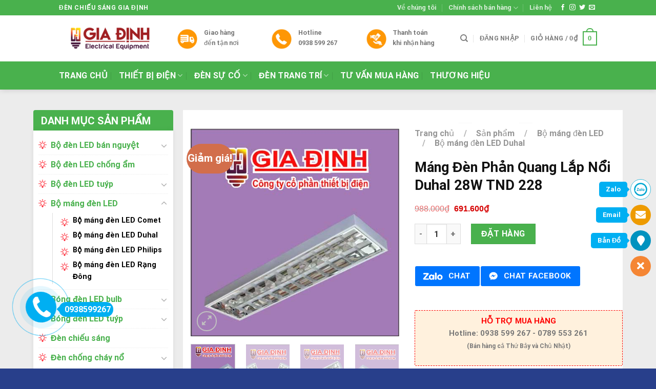

--- FILE ---
content_type: text/html; charset=UTF-8
request_url: https://chieusanggiadinh.vn/san-pham/mang-den-phan-quang-lap-noi-duhal-28w-chieu-sang-gia-dinh
body_size: 41920
content:
<!DOCTYPE html>
<html lang="vi" class="loading-site no-js">
<head>
	<meta charset="UTF-8" />
	<link rel="profile" href="https://gmpg.org/xfn/11" />
	<link rel="pingback" href="https://chieusanggiadinh.vn/xmlrpc.php" />

	<script>(function(html){html.className = html.className.replace(/\bno-js\b/,'js')})(document.documentElement);</script>
<meta name='robots' content='index, follow, max-image-preview:large, max-snippet:-1, max-video-preview:-1' />
<meta name="viewport" content="width=device-width, initial-scale=1" />
	<!-- This site is optimized with the Yoast SEO Premium plugin v21.7 (Yoast SEO v21.7) - https://yoast.com/wordpress/plugins/seo/ -->
	<title>Máng Đèn Phản Quang Lắp Nổi Duhal 28W TND 228</title>
	<meta name="description" content="Thông tin chi tiết về máng đèn phản quang lắp nổi Duhal 28W. Những ưu điểm của máng đèn phản quang lắp nổi Duhal 28W. Có nên sử dụng sản phẩm này hay không?" />
	<link rel="canonical" href="https://chieusanggiadinh.vn/san-pham/mang-den-phan-quang-lap-noi-duhal-28w-chieu-sang-gia-dinh" />
	<meta property="og:locale" content="vi_VN" />
	<meta property="og:type" content="product" />
	<meta property="og:title" content="Máng Đèn Phản Quang Lắp Nổi Duhal 28W TND 228" />
	<meta property="og:description" content="Thông tin chi tiết về máng đèn phản quang lắp nổi Duhal 28W. Những ưu điểm của máng đèn phản quang lắp nổi Duhal 28W. Có nên sử dụng sản phẩm này hay không?" />
	<meta property="og:url" content="https://chieusanggiadinh.vn/san-pham/mang-den-phan-quang-lap-noi-duhal-28w-chieu-sang-gia-dinh" />
	<meta property="og:site_name" content="Đèn Chiếu Sáng Gia Định" />
	<meta property="article:modified_time" content="2019-07-11T10:02:55+00:00" />
	<meta property="og:image" content="https://chieusanggiadinh.vn/wp-content/uploads/2018/05/mang-den-phan-quang-lap-noi-duhal-28w-chieusanggiadinh.jpg" />
	<meta property="og:image:width" content="500" />
	<meta property="og:image:height" content="500" />
	<meta property="og:image:type" content="image/jpeg" /><meta property="og:image" content="https://chieusanggiadinh.vn/wp-content/uploads/2018/05/mang-den-phan-quang-lap-noi-duhal-28-w-chieu-sang-gia-dinh.jpg" />
	<meta property="og:image:width" content="498" />
	<meta property="og:image:height" content="500" />
	<meta property="og:image:type" content="image/jpeg" /><meta property="og:image" content="https://chieusanggiadinh.vn/wp-content/uploads/2018/05/mang-den-phan-quang-lap-noi-duhal-28-w-chieusanggiadinh.jpg" />
	<meta property="og:image:width" content="500" />
	<meta property="og:image:height" content="497" />
	<meta property="og:image:type" content="image/jpeg" /><meta property="og:image" content="https://chieusanggiadinh.vn/wp-content/uploads/2018/05/mang-den-phan-quang-lap-noi-duhal-28w-chieu-sang-gia-dinh.jpg" />
	<meta property="og:image:width" content="500" />
	<meta property="og:image:height" content="500" />
	<meta property="og:image:type" content="image/jpeg" />
	<meta name="twitter:card" content="summary_large_image" />
	<meta name="twitter:label1" content="Giá" />
	<meta name="twitter:data1" content="691.600&#8363;" />
	<meta name="twitter:label2" content="Khả dụng" />
	<meta name="twitter:data2" content="Trong kho" />
	<script type="application/ld+json" class="yoast-schema-graph">{"@context":"https://schema.org","@graph":[{"@type":["WebPage","ItemPage"],"@id":"https://chieusanggiadinh.vn/san-pham/mang-den-phan-quang-lap-noi-duhal-28w-chieu-sang-gia-dinh","url":"https://chieusanggiadinh.vn/san-pham/mang-den-phan-quang-lap-noi-duhal-28w-chieu-sang-gia-dinh","name":"Máng Đèn Phản Quang Lắp Nổi Duhal 28W TND 228","isPartOf":{"@id":"https://chieusanggiadinh.vn/#website"},"primaryImageOfPage":{"@id":"https://chieusanggiadinh.vn/san-pham/mang-den-phan-quang-lap-noi-duhal-28w-chieu-sang-gia-dinh#primaryimage"},"image":{"@id":"https://chieusanggiadinh.vn/san-pham/mang-den-phan-quang-lap-noi-duhal-28w-chieu-sang-gia-dinh#primaryimage"},"thumbnailUrl":"https://chieusanggiadinh.vn/wp-content/uploads/2018/05/mang-den-phan-quang-lap-noi-duhal-28w-chieusanggiadinh.jpg","description":"Thông tin chi tiết về máng đèn phản quang lắp nổi Duhal 28W. Những ưu điểm của máng đèn phản quang lắp nổi Duhal 28W. Có nên sử dụng sản phẩm này hay không?","breadcrumb":{"@id":"https://chieusanggiadinh.vn/san-pham/mang-den-phan-quang-lap-noi-duhal-28w-chieu-sang-gia-dinh#breadcrumb"},"inLanguage":"vi","potentialAction":{"@type":"BuyAction","target":"https://chieusanggiadinh.vn/san-pham/mang-den-phan-quang-lap-noi-duhal-28w-chieu-sang-gia-dinh"}},{"@type":"ImageObject","inLanguage":"vi","@id":"https://chieusanggiadinh.vn/san-pham/mang-den-phan-quang-lap-noi-duhal-28w-chieu-sang-gia-dinh#primaryimage","url":"https://chieusanggiadinh.vn/wp-content/uploads/2018/05/mang-den-phan-quang-lap-noi-duhal-28w-chieusanggiadinh.jpg","contentUrl":"https://chieusanggiadinh.vn/wp-content/uploads/2018/05/mang-den-phan-quang-lap-noi-duhal-28w-chieusanggiadinh.jpg","width":500,"height":500,"caption":"Máng Đèn Phản Quang Lắp Nổi Duhal 28W"},{"@type":"BreadcrumbList","@id":"https://chieusanggiadinh.vn/san-pham/mang-den-phan-quang-lap-noi-duhal-28w-chieu-sang-gia-dinh#breadcrumb","itemListElement":[{"@type":"ListItem","position":1,"name":"Home","item":"https://chieusanggiadinh.vn/"},{"@type":"ListItem","position":2,"name":"Sản phẩm","item":"https://chieusanggiadinh.vn/san-pham"},{"@type":"ListItem","position":3,"name":"Máng Đèn Phản Quang Lắp Nổi Duhal 28W TND 228"}]},{"@type":"WebSite","@id":"https://chieusanggiadinh.vn/#website","url":"https://chieusanggiadinh.vn/","name":"Đèn Chiếu Sáng Gia Định","description":"Gia Định","publisher":{"@id":"https://chieusanggiadinh.vn/#organization"},"potentialAction":[{"@type":"SearchAction","target":{"@type":"EntryPoint","urlTemplate":"https://chieusanggiadinh.vn/?s={search_term_string}"},"query-input":"required name=search_term_string"}],"inLanguage":"vi"},{"@type":"Organization","@id":"https://chieusanggiadinh.vn/#organization","name":"CÔNG TY TNHH THIẾT BỊ ĐIỆN VÀ CHIẾU SÁNG GIA ĐỊNH","url":"https://chieusanggiadinh.vn/","logo":{"@type":"ImageObject","inLanguage":"vi","@id":"https://chieusanggiadinh.vn/#/schema/logo/image/","url":"https://chieusanggiadinh.vn/wp-content/uploads/2019/03/Logo.png","contentUrl":"https://chieusanggiadinh.vn/wp-content/uploads/2019/03/Logo.png","width":363,"height":100,"caption":"CÔNG TY TNHH THIẾT BỊ ĐIỆN VÀ CHIẾU SÁNG GIA ĐỊNH"},"image":{"@id":"https://chieusanggiadinh.vn/#/schema/logo/image/"}}]}</script>
	<meta property="product:price:amount" content="691600" />
	<meta property="product:price:currency" content="VND" />
	<meta property="og:availability" content="instock" />
	<meta property="product:availability" content="instock" />
	<meta property="product:condition" content="new" />
	<!-- / Yoast SEO Premium plugin. -->


<link rel='prefetch' href='https://chieusanggiadinh.vn/wp-content/themes/flatsome/assets/js/flatsome.js?ver=be4456ec53c49e21f6f3' />
<link rel='prefetch' href='https://chieusanggiadinh.vn/wp-content/themes/flatsome/assets/js/chunk.slider.js?ver=3.18.2' />
<link rel='prefetch' href='https://chieusanggiadinh.vn/wp-content/themes/flatsome/assets/js/chunk.popups.js?ver=3.18.2' />
<link rel='prefetch' href='https://chieusanggiadinh.vn/wp-content/themes/flatsome/assets/js/chunk.tooltips.js?ver=3.18.2' />
<link rel='prefetch' href='https://chieusanggiadinh.vn/wp-content/themes/flatsome/assets/js/woocommerce.js?ver=8e1d1e4735a78026b37a' />
<link rel="alternate" type="application/rss+xml" title="Dòng thông tin Đèn Chiếu Sáng Gia Định &raquo;" href="https://chieusanggiadinh.vn/feed" />
<link rel="alternate" type="application/rss+xml" title="Dòng phản hồi Đèn Chiếu Sáng Gia Định &raquo;" href="https://chieusanggiadinh.vn/comments/feed" />
<link rel='stylesheet' id='wpshare247.com_aio_ct_button.css-css' href='https://chieusanggiadinh.vn/wp-content/plugins/all-in-one-contact-buttons-wpshare247/assets/aio_ct_button.css?ver=1.0' type='text/css' media='all' />
<link rel='stylesheet' id='wpshare247.com_font-awesome-5.6.1_css-css' href='https://chieusanggiadinh.vn/wp-content/plugins/all-in-one-contact-buttons-wpshare247/assets/js/font-awesome-5.6.1/css/all.min.css?ver=3.5.7' type='text/css' media='all' />
<link rel='stylesheet' id='contact-form-7-css' href='https://chieusanggiadinh.vn/wp-content/plugins/contact-form-7/includes/css/styles.css?ver=5.8.5' type='text/css' media='all' />
<link rel='stylesheet' id='kk-star-ratings-css' href='https://chieusanggiadinh.vn/wp-content/plugins/kk-star-ratings/src/core/public/css/kk-star-ratings.min.css?ver=5.4.6' type='text/css' media='all' />
<link rel='stylesheet' id='photoswipe-css' href='https://chieusanggiadinh.vn/wp-content/plugins/woocommerce/assets/css/photoswipe/photoswipe.min.css?ver=8.4.2' type='text/css' media='all' />
<link rel='stylesheet' id='photoswipe-default-skin-css' href='https://chieusanggiadinh.vn/wp-content/plugins/woocommerce/assets/css/photoswipe/default-skin/default-skin.min.css?ver=8.4.2' type='text/css' media='all' />
<style id='woocommerce-inline-inline-css' type='text/css'>
.woocommerce form .form-row .required { visibility: visible; }
</style>
<link rel='stylesheet' id='dashicons-css' href='https://chieusanggiadinh.vn/wp-includes/css/dashicons.min.css?ver=6.4.7' type='text/css' media='all' />
<link rel='stylesheet' id='fixedtoc-style-css' href='https://chieusanggiadinh.vn/wp-content/plugins/fixed-toc/frontend/assets/css/ftoc.min.css?ver=3.1.16' type='text/css' media='all' />
<style id='fixedtoc-style-inline-css' type='text/css'>
.ftwp-in-post#ftwp-container-outer { height: auto; } #ftwp-container.ftwp-wrap #ftwp-contents { width: 200px; height: auto; } .ftwp-in-post#ftwp-container-outer #ftwp-contents { height: auto; } #ftwp-container.ftwp-wrap #ftwp-trigger { width: 54px; height: 54px; font-size: 32.4px; } #ftwp-container.ftwp-wrap #ftwp-header { font-size: 18px; font-family: Arial, Helvetica, sans-serif; } #ftwp-container.ftwp-wrap #ftwp-header-title { font-weight: bold; } #ftwp-container.ftwp-wrap #ftwp-list { font-size: 14px; font-family: inherit; } #ftwp-container #ftwp-list.ftwp-liststyle-decimal .ftwp-anchor::before { font-size: 14px; } #ftwp-container #ftwp-list.ftwp-strong-first>.ftwp-item>.ftwp-anchor .ftwp-text { font-size: 15.4px; } #ftwp-container #ftwp-list.ftwp-strong-first.ftwp-liststyle-decimal>.ftwp-item>.ftwp-anchor::before { font-size: 15.4px; } #ftwp-container.ftwp-wrap #ftwp-trigger { color: #333333; background: rgba(243,243,243,0.95); } #ftwp-container.ftwp-wrap #ftwp-contents { border-color: rgba(51,51,51,0.95); } #ftwp-container.ftwp-wrap #ftwp-header { color: #333; background: rgba(243,243,243,0.95); } #ftwp-container.ftwp-wrap #ftwp-contents:hover #ftwp-header { background: #f3f3f3; } #ftwp-container.ftwp-wrap #ftwp-list { color: #333; background: rgba(243,243,243,0.95); } #ftwp-container.ftwp-wrap #ftwp-contents:hover #ftwp-list { background: #f3f3f3; } #ftwp-container.ftwp-wrap #ftwp-list .ftwp-anchor:hover { color: #00A368; } #ftwp-container.ftwp-wrap #ftwp-list .ftwp-anchor:focus, #ftwp-container.ftwp-wrap #ftwp-list .ftwp-active, #ftwp-container.ftwp-wrap #ftwp-list .ftwp-active:hover { color: #fff; } #ftwp-container.ftwp-wrap #ftwp-list .ftwp-text::before { background: rgba(221,51,51,0.95); } .ftwp-heading-target::before { background: rgba(221,51,51,0.95); }
</style>
<link rel='stylesheet' id='flatsome-main-css' href='https://chieusanggiadinh.vn/wp-content/themes/flatsome/assets/css/flatsome.css?ver=3.18.2' type='text/css' media='all' />
<style id='flatsome-main-inline-css' type='text/css'>
@font-face {
				font-family: "fl-icons";
				font-display: block;
				src: url(https://chieusanggiadinh.vn/wp-content/themes/flatsome/assets/css/icons/fl-icons.eot?v=3.18.2);
				src:
					url(https://chieusanggiadinh.vn/wp-content/themes/flatsome/assets/css/icons/fl-icons.eot#iefix?v=3.18.2) format("embedded-opentype"),
					url(https://chieusanggiadinh.vn/wp-content/themes/flatsome/assets/css/icons/fl-icons.woff2?v=3.18.2) format("woff2"),
					url(https://chieusanggiadinh.vn/wp-content/themes/flatsome/assets/css/icons/fl-icons.ttf?v=3.18.2) format("truetype"),
					url(https://chieusanggiadinh.vn/wp-content/themes/flatsome/assets/css/icons/fl-icons.woff?v=3.18.2) format("woff"),
					url(https://chieusanggiadinh.vn/wp-content/themes/flatsome/assets/css/icons/fl-icons.svg?v=3.18.2#fl-icons) format("svg");
			}
</style>
<link rel='stylesheet' id='flatsome-shop-css' href='https://chieusanggiadinh.vn/wp-content/themes/flatsome/assets/css/flatsome-shop.css?ver=3.18.2' type='text/css' media='all' />
<script type="text/javascript" src="https://chieusanggiadinh.vn/wp-includes/js/jquery/jquery.min.js?ver=3.7.1" id="jquery-core-js"></script>
<script type="text/javascript" src="https://chieusanggiadinh.vn/wp-content/plugins/woocommerce/assets/js/jquery-blockui/jquery.blockUI.min.js?ver=2.7.0-wc.8.4.2" id="jquery-blockui-js" data-wp-strategy="defer"></script>
<script type="text/javascript" id="wc-add-to-cart-js-extra">
/* <![CDATA[ */
var wc_add_to_cart_params = {"ajax_url":"\/wp-admin\/admin-ajax.php","wc_ajax_url":"\/?wc-ajax=%%endpoint%%","i18n_view_cart":"Xem gi\u1ecf h\u00e0ng","cart_url":"https:\/\/chieusanggiadinh.vn\/gio-hang","is_cart":"","cart_redirect_after_add":"no"};
/* ]]> */
</script>
<script type="text/javascript" src="https://chieusanggiadinh.vn/wp-content/plugins/woocommerce/assets/js/frontend/add-to-cart.min.js?ver=8.4.2" id="wc-add-to-cart-js" defer="defer" data-wp-strategy="defer"></script>
<script type="text/javascript" src="https://chieusanggiadinh.vn/wp-content/plugins/woocommerce/assets/js/photoswipe/photoswipe.min.js?ver=4.1.1-wc.8.4.2" id="photoswipe-js" defer="defer" data-wp-strategy="defer"></script>
<script type="text/javascript" src="https://chieusanggiadinh.vn/wp-content/plugins/woocommerce/assets/js/photoswipe/photoswipe-ui-default.min.js?ver=4.1.1-wc.8.4.2" id="photoswipe-ui-default-js" defer="defer" data-wp-strategy="defer"></script>
<script type="text/javascript" id="wc-single-product-js-extra">
/* <![CDATA[ */
var wc_single_product_params = {"i18n_required_rating_text":"Vui l\u00f2ng ch\u1ecdn m\u1ed9t m\u1ee9c \u0111\u00e1nh gi\u00e1","review_rating_required":"yes","flexslider":{"rtl":false,"animation":"slide","smoothHeight":true,"directionNav":false,"controlNav":"thumbnails","slideshow":false,"animationSpeed":500,"animationLoop":false,"allowOneSlide":false},"zoom_enabled":"","zoom_options":[],"photoswipe_enabled":"1","photoswipe_options":{"shareEl":false,"closeOnScroll":false,"history":false,"hideAnimationDuration":0,"showAnimationDuration":0},"flexslider_enabled":""};
/* ]]> */
</script>
<script type="text/javascript" src="https://chieusanggiadinh.vn/wp-content/plugins/woocommerce/assets/js/frontend/single-product.min.js?ver=8.4.2" id="wc-single-product-js" defer="defer" data-wp-strategy="defer"></script>
<script type="text/javascript" src="https://chieusanggiadinh.vn/wp-content/plugins/woocommerce/assets/js/js-cookie/js.cookie.min.js?ver=2.1.4-wc.8.4.2" id="js-cookie-js" data-wp-strategy="defer"></script>
<link rel="https://api.w.org/" href="https://chieusanggiadinh.vn/wp-json/" /><link rel="alternate" type="application/json" href="https://chieusanggiadinh.vn/wp-json/wp/v2/product/3844" /><link rel="EditURI" type="application/rsd+xml" title="RSD" href="https://chieusanggiadinh.vn/xmlrpc.php?rsd" />
<meta name="generator" content="WordPress 6.4.7" />
<meta name="generator" content="WooCommerce 8.4.2" />
<link rel='shortlink' href='https://chieusanggiadinh.vn/?p=3844' />
<link rel="alternate" type="application/json+oembed" href="https://chieusanggiadinh.vn/wp-json/oembed/1.0/embed?url=https%3A%2F%2Fchieusanggiadinh.vn%2Fsan-pham%2Fmang-den-phan-quang-lap-noi-duhal-28w-chieu-sang-gia-dinh" />
<link rel="alternate" type="text/xml+oembed" href="https://chieusanggiadinh.vn/wp-json/oembed/1.0/embed?url=https%3A%2F%2Fchieusanggiadinh.vn%2Fsan-pham%2Fmang-den-phan-quang-lap-noi-duhal-28w-chieu-sang-gia-dinh&#038;format=xml" />
<!-- Schema optimized by Schema Pro --><script type="application/ld+json">{"@context":"https://schema.org","@type":"Product","name":"Mu00e1ng u0110u00e8n Phu1ea3n Quang Lu1eafp Nu1ed5i Duhal 28W TND 228","image":{"@type":"ImageObject","url":"https://chieusanggiadinh.vn/wp-content/uploads/2018/05/mang-den-phan-quang-lap-noi-duhal-28w-chieusanggiadinh.jpg","width":500,"height":500},"description":"Mu00e1ng u0110u00e8n Phu1ea3n Quang Lu1eafp Nu1ed5i Duhal 28WrnThu00f4ng tin chi tiu1ebft vu1ec1 mu00e1ng u0111u00e8n phu1ea3n quang lu1eafp nu1ed5i Duhal 28W. Nhu1eefng u01b0u u0111iu1ec3m cu1ee7a mu00e1ng u0111u00e8n phu1ea3n quang lu1eafp nu1ed5i Duhal. Cu00f3 nu00ean su1eed du1ee5ng su1ea3n phu1ea9m nu00e0y hay khu00f4ng?rnrnu0110u1ec3 cu00f3 u0111u01b0u1ee3c chu1ea5t lu01b0u1ee3ng u00e1nh su00e1ng tu1ed1t nhu1ea5t thu00ec cu1ea7n cu00f3 mu00e1ng u0111u00e8n tu1ed1t, phu00f9 hu1ee3p giu00fap cho u00e1nh su00e1ng u0111u01b0u1ee3c hu1ea5p thu, phu00e2n bu1ed1 1 cu00e1ch u0111u1ed3ng u0111u1ec1u mu00e0 khu00f4ng gu00e2y hiu1ec7n tu01b0u1ee3ng nhu00f2e, lu00f3a u00e1nh su00e1ng. Mu00e1ng u0111u00e8n phu1ea3n quang lu1eafp nu1ed5i Duhalu00a0cu00f3 thiu1ebft ku1ebf u0111u1eb9p, vu1eefng chu1eafc, cho hiu1ec7u suu1ea5t u00e1nh su00e1ng cao nhu1edd cu00f3 bu1ed9 phu1eadn phu1ea3n quang u0111u01b0u1ee3c phu00e2n bu1ed5 1 cu00e1ch u0111u1ed3ng u0111u1ec1u vu00e0 ru1ed9ng.rnrn&nbsp;rnrnrnrn&nbsp;rnNhu1eefng thu00f4ng tin vu1ec1 su1ea3n phu1ea9m mu00e1ng u0111u00e8n phu1ea3n quang lu1eafp nu1ed5i Duhal 28WrnSu1ea3n phu1ea9m mu00e1ng u0111u00e8n phu1ea3n quang lu1eafp nu1ed5i Duhalu00a0u0111u01b0u1ee3c lu00e0m tu1eeb thu00e9p cao cu1ea5p, su01a1n tu0129nh u0111iu1ec7n tru00ean du00e2y chuyu1ec1n su01a1n tu1ef1 u0111u1ed9ng hiu1ec7n u0111u1ea1i, u0111u00e3 u0111u01b0u1ee3c xu1eed lu00fd u0111u1ec3 chu1ed1ng ru1ec9 su00e9t nu00ean cu00f3 u0111u1ed9 bu1ec1n vu00e0 tu00ednh thu1ea9m mu1ef9 cao. Mu00e1ng u0111u00e8n su1eed du1ee5ng bu00f3ng 2 bu00f3ng T5(28w) hou1eb7c bu00f3ng u0111u00e8n LED nu00ean u0111u01b0u1ee3c u1ee9ng du1ee5ng 1 cu00e1ch ru1ed9ng ru00e3i thu00edch hu1ee3p vu1edbi nhiu1ec1u cu00f4ng tru00ecnh. Bu1ed9 phu1ea3n quang u0111u01b0u1ee3c lu00e0m bu1eb1ng nhu00f4m nguyu00ean chu1ea5t nu00ean cu00f3 u0111u1ed9 phu1ea3n quang cao cho hiu1ec7u quu1ea3 u00e1nh su00e1ng tu01b0u01a1ng u0111u1ed1i tu1ed1t. Chu00e2n u0111u00e8n u0111u01b0u1ee3c lu00e0m bu1eb1ng nhu1ef1a PC cao cu1ea5p nu00ean giu1eef bu00f3ng 1 cu00e1ch chu1eafc chu1eafn tru00e1nh u0111u01b0u1ee3c nhu1eefng tu00e1c u0111u1ed9ng tu1eeb bu00ean ngou00e0i.rnrn&nbsp;rnrnrnrnThu00f4ng su1ed1 ku1ef9 thuu1eadtrn- u0110iu1ec7n u00e1p u0111u01b0u1ee3c su1eed du1ee5ng tu1eeb 220V- 50Hz.rnrn- Chu1ea5t liu1ec7u: Thu00e2n u0111u00e8n bu1eb1ng thu00e9p khu00f4ng ru1ec9, chu00f3a lu00e0m bu1eb1ng nhu00f4m, chu00e2n u0111u00e8n bu1eb1ng nhu1ef1a cao cu1ea5p PCrnrn- Cu00f4ng suu1ea5t: 2 x 28w bu00f3ng T5 1m2 hou1eb7c u0111u00e8n LEDrnrn- Ku00edch thu01b0u1edbc: 1220 x 310 x 68mmrnrn- Xuu1ea5t xu1ee9: Duhalrnrn- Bu1ea3o hu00e0nh: 1 nu0103mrnrn&nbsp;rnrnrnrnu01afu u0111iu1ec3m cu1ee7a su1ea3n phu1ea9mrn- Thu00e2n cu1ee7a mu00e1ng u0111u00e8n u0111u01b0u1ee3c phu1ee7 1 lu1edbn su01a1n tu0129nh u0111iu1ec7n nu00ean cu00f3 bu1ec1n cao, bu1ea3o vu1ec7 bu00f3ng u0111u00e8n tu1ed1t, giu00fap cho u00e1nh su00e1ng duy tru00ec u1ed5n u0111u1ecbnh.rnrn- Chu00f3a u0111u00e8n u0111u01b0u1ee3c lu00e0m tu1eeb nhu00f4m nu00ean cu00f3 u0111u1ed9 phu1ea3n quang tu1ed1t, u00e1nh su00e1ng phu00e2n bu1ed1 u0111u1ec1u khu00f4ng gu00e2y hiu1ec7n tu01b0u1ee3ng chu00f3i hay lu00f3a cho ngu01b0u1eddi nhu00ecn.rnrn- Su1ea3n phu1ea9m u0111u01b0u1ee3c lu00e0m theo tiu00eau chuu1ea9n quu1ed1c tu1ebf, mang u0111u1ebfn cho ngu01b0u1eddi su1eed du1ee5ng chu1ea5t lu01b0u1ee3ng cao nhu1ea5t, phu00f9 hu1ee3p cho cu00e1c cu00f4ng tru00ecnh lu1edbn ku1ec3 cu1ea3 su1eed du1ee5ng trong cu00e1c hu1ed9 gia u0111u00ecnh.rnrnu0110u1ec3 cu00f3 u0111u01b0u1ee3c u00e1nh su00e1ng phu00f9 hu1ee3p, chu1ea5t lu01b0u1ee3ng hu00e3y mua ngay mu00e1ng u0111u00e8n phu1ea3n quang lu1eafp nu1ed5i Duhal 28W u0111u1ec3 su1eed du1ee5ng trong ngu00f4i nhu00e0 bu1ea1n cu0169ng nhu01b0 nu01a1i lu00e0m viu1ec7c, cu00f3 u0111u01b0u1ee3c u00e1nh su00e1ng tu1ed1t nhu1ea5t khu00f4ng gu00e2y u1ea3nh hu01b0u1edfng u0111u1ebfn su1ee9c khu1ecfe cu1ee7a ngu01b0u1eddi su1eed du1ee5ng.rnrnrnrnrnCu00f4ng Ty Cu1ed5 Phu1ea7n Thiu1ebft Bu1ecb u0110iu1ec7n GIA u0110u1ecaNHrnrn tChuyu00ean cung cu1ea5p thiu1ebft bu1ecb u0111iu1ec7n chu00ednh hu00e3ng cu1ee7a cu00e1c hu00e3ng Panasonic, Philips, Ru1ea1ng u0110u00f4ng, u0110iu1ec7n Quang, Comet, Gia u0110u1ecbnh, Cadivi, Sino, Duhal, MPE, Paragon, Anfaco, Osramu2026rn tHu1ed7 tru1ee3 cu00e1c u0111u1ea1i lu00fd Giu00e1 Chiu1ebft Khu1ea5u Tu1ed1t Nhu1ea5t &amp; u0111u1ea7y u0111u1ee7 mu1eb7t hu00e0ng nhu1ea5t.rn tPhu00e2n phu1ed1i thiu1ebft bu1ecb u0111iu1ec7n su1ec9 &amp; lu1ebb chu00ednh hu00e3ng, cu00f3 chu00ednh su00e1ch bu1ea3o hu00e0nh ru00f5 ru00e0ng.rn tChuyu00ean cung cu1ea5p thiu1ebft bu1ecb u0111iu1ec7n cho cu00e1c du1ef1 u00e1n &amp; cu00f4ng tru00ecnh.rn tThi cu00f4ng lu1eafp u0111u1eb7t thiu1ebft bu1ecb u0111iu1ec7n.rn tGiao hu00e0ng tu1eadn nu01a1i, khu00f4ng ngu1ea1i u0111u01b0u1eddng xarnrnThu00f4ng Tin Liu00ean Hu1ec7:rnrn tu0110u1ecba Chu1ec9: 41/2 Tru1ea7n Quu00fd Cu00e1p, Phu01b0u1eddng 12, Quu1eadn Bu00ecnh Thu1ea1nh, TPHCMrn tSu1ed1 32/29, Khu phu1ed1 Bu00ecnh Phu01b0u1edbc B, Phu01b0u1eddng Bu00ecnh Chuu1ea9n, TX Thuu1eadn An, Tu1ec9nh Bu00ecnh Du01b0u01a1ngrn tHotline HCM: 0938.599.267 - Hotline Bu00ecnh Du01b0u01a1ng: 028 7303 0886rn tEmail: cskh@giadinhgroup.vnrn tWebsite:u00a0chieusanggiadinh.vn","aggregateRating":{"@type":"AggregateRating","ratingValue":"5","reviewCount":"89"},"offers":{"@type":"Offer","price":"988000","priceValidUntil":"2020-12-31T00:00","url":"https://chieusanggiadinh.vn/san-pham/mang-den-phan-quang-lap-noi-duhal-28w-chieu-sang-gia-dinh/","priceCurrency":"VND","availability":"InStock"}}</script><!-- / Schema optimized by Schema Pro --><!-- site-navigation-element Schema optimized by Schema Pro --><script type="application/ld+json">{"@context":"https:\/\/schema.org","@graph":[{"@context":"https:\/\/schema.org","@type":"SiteNavigationElement","id":"site-navigation","name":"Trang ch\u1ee7","url":"https:\/\/chieusanggiadinh.vn\/"},{"@context":"https:\/\/schema.org","@type":"SiteNavigationElement","id":"site-navigation","name":"Thi\u1ebft b\u1ecb \u0111i\u1ec7n","url":"https:\/\/chieusanggiadinh.vn\/danh-muc-san-pham\/thiet-bi-dien"},{"@context":"https:\/\/schema.org","@type":"SiteNavigationElement","id":"site-navigation","name":"C\u00f4ng t\u1eafc \u1ed5 c\u1eafm Panasonic","url":"https:\/\/chieusanggiadinh.vn\/danh-muc-san-pham\/thiet-bi-dien\/cong-tac-o-cam-panasonic"},{"@context":"https:\/\/schema.org","@type":"SiteNavigationElement","id":"site-navigation","name":"C\u00f4ng t\u1eafc \u1ed5 c\u1eafm Sino","url":"https:\/\/chieusanggiadinh.vn\/danh-muc-san-pham\/thiet-bi-dien\/cong-tac-o-cam-sino"},{"@context":"https:\/\/schema.org","@type":"SiteNavigationElement","id":"site-navigation","name":"D\u00e2y c\u00e1p \u0111i\u1ec7n Cadivi","url":"https:\/\/chieusanggiadinh.vn\/danh-muc-san-pham\/thiet-bi-dien\/day-cap-dien-cadivi"},{"@context":"https:\/\/schema.org","@type":"SiteNavigationElement","id":"site-navigation","name":"Thi\u1ebft b\u1ecb \u0111i\u1ec7n Panasonic","url":"https:\/\/chieusanggiadinh.vn\/danh-muc-san-pham\/thiet-bi-dien\/thiet-bi-dien-panasonic"},{"@context":"https:\/\/schema.org","@type":"SiteNavigationElement","id":"site-navigation","name":"Thi\u1ebft b\u1ecb \u0111i\u1ec7n Sino","url":"https:\/\/chieusanggiadinh.vn\/danh-muc-san-pham\/thiet-bi-dien\/thiet-bi-dien-sino"},{"@context":"https:\/\/schema.org","@type":"SiteNavigationElement","id":"site-navigation","name":"\u0110\u00e8n s\u1ef1 c\u1ed1","url":"https:\/\/chieusanggiadinh.vn\/danh-muc-san-pham\/den-su-co"},{"@context":"https:\/\/schema.org","@type":"SiteNavigationElement","id":"site-navigation","name":"\u0110\u00e8n exit Paragon","url":"https:\/\/chieusanggiadinh.vn\/danh-muc-san-pham\/den-su-co\/den-exit-paragon"},{"@context":"https:\/\/schema.org","@type":"SiteNavigationElement","id":"site-navigation","name":"\u0110\u00e8n kh\u1ea9n c\u1ea5p Paragon","url":"https:\/\/chieusanggiadinh.vn\/danh-muc-san-pham\/den-su-co\/den-khan-cap-paragon"},{"@context":"https:\/\/schema.org","@type":"SiteNavigationElement","id":"site-navigation","name":"\u0110\u00e8n trang tr\u00ed","url":"https:\/\/chieusanggiadinh.vn\/danh-muc-san-pham\/den-trang-tri"},{"@context":"https:\/\/schema.org","@type":"SiteNavigationElement","id":"site-navigation","name":"\u0110\u00e8n ch\u00f9m","url":"https:\/\/chieusanggiadinh.vn\/danh-muc-san-pham\/den-trang-tri\/den-chum"},{"@context":"https:\/\/schema.org","@type":"SiteNavigationElement","id":"site-navigation","name":"\u0110\u00e8n LED trang tr\u00ed","url":"https:\/\/chieusanggiadinh.vn\/danh-muc-san-pham\/den-trang-tri\/den-led-trang-tri"},{"@context":"https:\/\/schema.org","@type":"SiteNavigationElement","id":"site-navigation","name":"\u0110\u00e8n \u1ed1p tr\u1ea7n","url":"https:\/\/chieusanggiadinh.vn\/danh-muc-san-pham\/den-trang-tri\/den-op-tran"},{"@context":"https:\/\/schema.org","@type":"SiteNavigationElement","id":"site-navigation","name":"\u0110\u00e8n th\u1ea3 tr\u1ea7n","url":"https:\/\/chieusanggiadinh.vn\/danh-muc-san-pham\/den-trang-tri\/den-tha-tran"},{"@context":"https:\/\/schema.org","@type":"SiteNavigationElement","id":"site-navigation","name":"\u0110\u00e8n trang tr\u00ed ngo\u00e0i tr\u1eddi","url":"https:\/\/chieusanggiadinh.vn\/danh-muc-san-pham\/den-trang-tri\/den-trang-tri-ngoai-troi"},{"@context":"https:\/\/schema.org","@type":"SiteNavigationElement","id":"site-navigation","name":"\u0110\u00e8n trang tr\u00ed n\u1ed9i th\u1ea5t","url":"https:\/\/chieusanggiadinh.vn\/danh-muc-san-pham\/den-trang-tri\/den-trang-tri-noi-that"},{"@context":"https:\/\/schema.org","@type":"SiteNavigationElement","id":"site-navigation","name":"\u0110\u00e8n trang tr\u00ed ph\u00f2ng kh\u00e1ch","url":"https:\/\/chieusanggiadinh.vn\/danh-muc-san-pham\/den-trang-tri\/den-trang-tri-phong-khach"},{"@context":"https:\/\/schema.org","@type":"SiteNavigationElement","id":"site-navigation","name":"\u0110\u00e8n trang tr\u00ed ph\u00f2ng ng\u1ee7","url":"https:\/\/chieusanggiadinh.vn\/danh-muc-san-pham\/den-trang-tri\/den-trang-tri-phong-ngu"},{"@context":"https:\/\/schema.org","@type":"SiteNavigationElement","id":"site-navigation","name":"\u0110\u00e8n trang tr\u00ed qu\u00e1n cafe","url":"https:\/\/chieusanggiadinh.vn\/danh-muc-san-pham\/den-trang-tri\/den-trang-tri-quan-cafe"},{"@context":"https:\/\/schema.org","@type":"SiteNavigationElement","id":"site-navigation","name":"\u0110\u00e8n trang tr\u00ed s\u00e2n v\u01b0\u1eddn","url":"https:\/\/chieusanggiadinh.vn\/danh-muc-san-pham\/den-trang-tri\/den-trang-tri-san-vuon"},{"@context":"https:\/\/schema.org","@type":"SiteNavigationElement","id":"site-navigation","name":"T\u01b0 v\u1ea5n mua h\u00e0ng","url":"https:\/\/chieusanggiadinh.vn\/tu-van-mua-hang"},{"@context":"https:\/\/schema.org","@type":"SiteNavigationElement","id":"site-navigation","name":"Th\u01b0\u01a1ng hi\u1ec7u","url":"https:\/\/chieusanggiadinh.vn\/thuong-hieu-den-led"}]}</script><!-- / site-navigation-element Schema optimized by Schema Pro --><!-- sitelink-search-box Schema optimized by Schema Pro --><script type="application/ld+json">{"@context":"https:\/\/schema.org","@type":"WebSite","name":"\u0110\u00e8n Chi\u1ebfu S\u00e1ng Gia \u0110\u1ecbnh","url":"https:\/\/chieusanggiadinh.vn","potentialAction":[{"@type":"SearchAction","target":"https:\/\/chieusanggiadinh.vn\/?s={search_term_string}","query-input":"required name=search_term_string"}]}</script><!-- / sitelink-search-box Schema optimized by Schema Pro --><!-- breadcrumb Schema optimized by Schema Pro --><script type="application/ld+json">{"@context":"https:\/\/schema.org","@type":"BreadcrumbList","itemListElement":[{"@type":"ListItem","position":1,"item":{"@id":"https:\/\/chieusanggiadinh.vn\/","name":"Home"}},{"@type":"ListItem","position":2,"item":{"@id":"https:\/\/chieusanggiadinh.vn\/san-pham","name":"S\u1ea3n ph\u1ea9m"}},{"@type":"ListItem","position":3,"item":{"@id":"https:\/\/chieusanggiadinh.vn\/san-pham\/mang-den-phan-quang-lap-noi-duhal-28w-chieu-sang-gia-dinh","name":"M\u00e1ng \u0110\u00e8n Ph\u1ea3n Quang L\u1eafp N\u1ed5i Duhal 28W TND 228"}}]}</script><!-- / breadcrumb Schema optimized by Schema Pro --><meta name="DC.title" content="Đèn Led Chiếu Sáng Gia Định" />
<meta name="geo.region" content="VN-SG" />
<meta name="geo.placename" content="Hồ Chí Minh" />
<meta name="geo.position" content="10.815687;106.695831" />
<meta name="ICBM" content="10.815687, 106.695831" />
<meta name='dmca-site-verification' content='Nmp4cFR6K2dFdWdkT1JNa1M3TWs1RnZGNnB6dEdLVnVMcXJ6RnE1THM5QT01' />	<noscript><style>.woocommerce-product-gallery{ opacity: 1 !important; }</style></noscript>
				<style id="wpsp-style-frontend"></style>
			<link rel="icon" href="https://chieusanggiadinh.vn/wp-content/uploads/2018/03/cropped-icon-retina-1-32x32.png" sizes="32x32" />
<link rel="icon" href="https://chieusanggiadinh.vn/wp-content/uploads/2018/03/cropped-icon-retina-1-192x192.png" sizes="192x192" />
<link rel="apple-touch-icon" href="https://chieusanggiadinh.vn/wp-content/uploads/2018/03/cropped-icon-retina-1-180x180.png" />
<meta name="msapplication-TileImage" content="https://chieusanggiadinh.vn/wp-content/uploads/2018/03/cropped-icon-retina-1-270x270.png" />
<style id="custom-css" type="text/css">:root {--primary-color: #49b14d;--fs-color-primary: #49b14d;--fs-color-secondary: #d26e4b;--fs-color-success: #7a9c59;--fs-color-alert: #ff3945;--fs-experimental-link-color: #000000;--fs-experimental-link-color-hover: #111;}.tooltipster-base {--tooltip-color: #fff;--tooltip-bg-color: #000;}.off-canvas-right .mfp-content, .off-canvas-left .mfp-content {--drawer-width: 300px;}.off-canvas .mfp-content.off-canvas-cart {--drawer-width: 360px;}.header-main{height: 90px}#logo img{max-height: 90px}#logo{width:200px;}.header-bottom{min-height: 55px}.header-top{min-height: 30px}.transparent .header-main{height: 90px}.transparent #logo img{max-height: 90px}.has-transparent + .page-title:first-of-type,.has-transparent + #main > .page-title,.has-transparent + #main > div > .page-title,.has-transparent + #main .page-header-wrapper:first-of-type .page-title{padding-top: 170px;}.header.show-on-scroll,.stuck .header-main{height:70px!important}.stuck #logo img{max-height: 70px!important}.header-bottom {background-color: #49b14d}.stuck .header-main .nav > li > a{line-height: 50px }.header-bottom-nav > li > a{line-height: 16px }@media (max-width: 549px) {.header-main{height: 70px}#logo img{max-height: 70px}}.nav-dropdown{font-size:100%}h1,h2,h3,h4,h5,h6,.heading-font{color: #111111;}body{font-family: Roboto, sans-serif;}body {font-weight: 400;font-style: normal;}.nav > li > a {font-family: Roboto, sans-serif;}.mobile-sidebar-levels-2 .nav > li > ul > li > a {font-family: Roboto, sans-serif;}.nav > li > a,.mobile-sidebar-levels-2 .nav > li > ul > li > a {font-weight: 700;font-style: normal;}h1,h2,h3,h4,h5,h6,.heading-font, .off-canvas-center .nav-sidebar.nav-vertical > li > a{font-family: Roboto, sans-serif;}h1,h2,h3,h4,h5,h6,.heading-font,.banner h1,.banner h2 {font-weight: 700;font-style: normal;}.alt-font{font-family: Roboto, sans-serif;}.alt-font {font-weight: 400!important;font-style: normal!important;}.breadcrumbs{text-transform: none;}.header:not(.transparent) .header-bottom-nav.nav > li > a{color: #ffffff;}.has-equal-box-heights .box-image {padding-top: 100%;}.shop-page-title.featured-title .title-bg{ background-image: url(https://chieusanggiadinh.vn/wp-content/uploads/2018/05/mang-den-phan-quang-lap-noi-duhal-28w-chieusanggiadinh.jpg)!important;}@media screen and (min-width: 550px){.products .box-vertical .box-image{min-width: 247px!important;width: 247px!important;}}.footer-2{background-color: #092143}.absolute-footer, html{background-color: #283f8b}.nav-vertical-fly-out > li + li {border-top-width: 1px; border-top-style: solid;}/* Custom CSS */.is-divider {display:none;}.index-page .row .sidebar ul.menu>li+li {border-top: 1px dotted #ececec;}.cat-item {font-weight: 700;padding-left: 24px;background: url(https://chieusanggiadinh.vn/wp-content/uploads/2020/04/lightbulb.png) no-repeat left 10px;}.button.alt {background-color:#49b14d;}.dmsp{background-color: #49b14d;height: 40px;text-align: center;color: #fff;border-top-left-radius: 4px;border-top-right-radius: 4px;font-size: 16px;line-height: 1.6;padding: 5px;font-weight: 700;}.widget>ul>li+li{border-top: 1px dotted #ececec;}.product-categories { background: #fff; box-shadow: 0 0 8px 0 rgba(0,0,0,.08);padding: 10px;border-top: solid 1px #49b14d}.shop-sidebar{background-color: #49b14d;height: 40px;text-align: center;color: #fff;border-top-left-radius: 4px;border-top-right-radius: 4px;font-size: 16px;line-height: 1.6;padding: 4px;font-weight: 700;}.section-title-bold span {background-color: #49b14d;height: 40px;text-align: center;color: #fff;border-top-left-radius: 4px;border-top-right-radius: 10px;font-size: 16px;line-height: 1.6;font-weight: 700;}.gap-element{display: block;height: auto;padding-top: 20px;}.title-widget {background-color: #49b14d;text-align: center;color: #fff;border-top-left-radius: 4px;border-top-right-radius: 4px}.title {color: #fff;font-size: 18px;line-height: 42px;}.divider{border-top: 1px solid #ececec;padding: 10px;}.product_list_widget {background: #fff;box-shadow: 0 0 8px 0 rgba(0,0,0,.08);margin-top: -8px;}#main {background-color: #ececec;}.nentrang {background-color: #fff;box-shadow: 0 0 8px 0 rgba(0,0,0,.08);text-align: center;}.title-danh-muc {width: 100%;height: 40px;text-align: left;margin-bottom: 10px;border-top-left-radius: 4px;border-top-right-radius: 4px;border-bottom: 1px solid green;}.section-title b {display:none;}.span.amount{color: #03a84e !important;font-size: 1.5em;}.widget>ul>li>a{color:#49b14d}.title-wrapper a {font-family: "Roboto Condensed",sans-serif;font-size: 15px;font-weight: 700;}.section-title {border-bottom: 1px solid #49b14d;}#cataloge-paragon {font-family: "Trebuchet MS", Arial, Helvetica, sans-serif;border-collapse: collapse;width: 100%;}#cataloge-paragon td, #cataloge-paragon th {border: 1px solid #ddd;padding: 8px;color: black;}#cataloge-paragon tr:nth-child(even){background-color: #f2f2f2;}#cataloge-paragon tr:hover {background-color: #ddd;}#cataloge-paragon th {padding-top: 12px;padding-bottom: 12px;text-align: left;background-color: #4CAF50;color: white;}.button-chat {padding: 0;margin: 0;padding-bottom: 25px;}span.amount {font-weight:700;color: #d60000;font-family: "Roboto Condensed", sans-serif;}.page-wrapper {padding-top: 30px;padding-bottom: 30px;}.footer-2 {background: #34e89e;/* fallback for old browsers */background: -webkit-linear-gradient(to right, #0f3443, #34e89e);/* Chrome 10-25, Safari 5.1-6 */background: linear-gradient(to right, #0f3443, #34e89e); }.label-new.menu-item > a:after{content:"New";}.label-hot.menu-item > a:after{content:"Hot";}.label-sale.menu-item > a:after{content:"Sale";}.label-popular.menu-item > a:after{content:"Popular";}</style><style id="kirki-inline-styles">/* cyrillic-ext */
@font-face {
  font-family: 'Roboto';
  font-style: normal;
  font-weight: 400;
  font-stretch: normal;
  font-display: swap;
  src: url(https://chieusanggiadinh.vn/wp-content/fonts/roboto/font) format('woff');
  unicode-range: U+0460-052F, U+1C80-1C8A, U+20B4, U+2DE0-2DFF, U+A640-A69F, U+FE2E-FE2F;
}
/* cyrillic */
@font-face {
  font-family: 'Roboto';
  font-style: normal;
  font-weight: 400;
  font-stretch: normal;
  font-display: swap;
  src: url(https://chieusanggiadinh.vn/wp-content/fonts/roboto/font) format('woff');
  unicode-range: U+0301, U+0400-045F, U+0490-0491, U+04B0-04B1, U+2116;
}
/* greek-ext */
@font-face {
  font-family: 'Roboto';
  font-style: normal;
  font-weight: 400;
  font-stretch: normal;
  font-display: swap;
  src: url(https://chieusanggiadinh.vn/wp-content/fonts/roboto/font) format('woff');
  unicode-range: U+1F00-1FFF;
}
/* greek */
@font-face {
  font-family: 'Roboto';
  font-style: normal;
  font-weight: 400;
  font-stretch: normal;
  font-display: swap;
  src: url(https://chieusanggiadinh.vn/wp-content/fonts/roboto/font) format('woff');
  unicode-range: U+0370-0377, U+037A-037F, U+0384-038A, U+038C, U+038E-03A1, U+03A3-03FF;
}
/* math */
@font-face {
  font-family: 'Roboto';
  font-style: normal;
  font-weight: 400;
  font-stretch: normal;
  font-display: swap;
  src: url(https://chieusanggiadinh.vn/wp-content/fonts/roboto/font) format('woff');
  unicode-range: U+0302-0303, U+0305, U+0307-0308, U+0310, U+0312, U+0315, U+031A, U+0326-0327, U+032C, U+032F-0330, U+0332-0333, U+0338, U+033A, U+0346, U+034D, U+0391-03A1, U+03A3-03A9, U+03B1-03C9, U+03D1, U+03D5-03D6, U+03F0-03F1, U+03F4-03F5, U+2016-2017, U+2034-2038, U+203C, U+2040, U+2043, U+2047, U+2050, U+2057, U+205F, U+2070-2071, U+2074-208E, U+2090-209C, U+20D0-20DC, U+20E1, U+20E5-20EF, U+2100-2112, U+2114-2115, U+2117-2121, U+2123-214F, U+2190, U+2192, U+2194-21AE, U+21B0-21E5, U+21F1-21F2, U+21F4-2211, U+2213-2214, U+2216-22FF, U+2308-230B, U+2310, U+2319, U+231C-2321, U+2336-237A, U+237C, U+2395, U+239B-23B7, U+23D0, U+23DC-23E1, U+2474-2475, U+25AF, U+25B3, U+25B7, U+25BD, U+25C1, U+25CA, U+25CC, U+25FB, U+266D-266F, U+27C0-27FF, U+2900-2AFF, U+2B0E-2B11, U+2B30-2B4C, U+2BFE, U+3030, U+FF5B, U+FF5D, U+1D400-1D7FF, U+1EE00-1EEFF;
}
/* symbols */
@font-face {
  font-family: 'Roboto';
  font-style: normal;
  font-weight: 400;
  font-stretch: normal;
  font-display: swap;
  src: url(https://chieusanggiadinh.vn/wp-content/fonts/roboto/font) format('woff');
  unicode-range: U+0001-000C, U+000E-001F, U+007F-009F, U+20DD-20E0, U+20E2-20E4, U+2150-218F, U+2190, U+2192, U+2194-2199, U+21AF, U+21E6-21F0, U+21F3, U+2218-2219, U+2299, U+22C4-22C6, U+2300-243F, U+2440-244A, U+2460-24FF, U+25A0-27BF, U+2800-28FF, U+2921-2922, U+2981, U+29BF, U+29EB, U+2B00-2BFF, U+4DC0-4DFF, U+FFF9-FFFB, U+10140-1018E, U+10190-1019C, U+101A0, U+101D0-101FD, U+102E0-102FB, U+10E60-10E7E, U+1D2C0-1D2D3, U+1D2E0-1D37F, U+1F000-1F0FF, U+1F100-1F1AD, U+1F1E6-1F1FF, U+1F30D-1F30F, U+1F315, U+1F31C, U+1F31E, U+1F320-1F32C, U+1F336, U+1F378, U+1F37D, U+1F382, U+1F393-1F39F, U+1F3A7-1F3A8, U+1F3AC-1F3AF, U+1F3C2, U+1F3C4-1F3C6, U+1F3CA-1F3CE, U+1F3D4-1F3E0, U+1F3ED, U+1F3F1-1F3F3, U+1F3F5-1F3F7, U+1F408, U+1F415, U+1F41F, U+1F426, U+1F43F, U+1F441-1F442, U+1F444, U+1F446-1F449, U+1F44C-1F44E, U+1F453, U+1F46A, U+1F47D, U+1F4A3, U+1F4B0, U+1F4B3, U+1F4B9, U+1F4BB, U+1F4BF, U+1F4C8-1F4CB, U+1F4D6, U+1F4DA, U+1F4DF, U+1F4E3-1F4E6, U+1F4EA-1F4ED, U+1F4F7, U+1F4F9-1F4FB, U+1F4FD-1F4FE, U+1F503, U+1F507-1F50B, U+1F50D, U+1F512-1F513, U+1F53E-1F54A, U+1F54F-1F5FA, U+1F610, U+1F650-1F67F, U+1F687, U+1F68D, U+1F691, U+1F694, U+1F698, U+1F6AD, U+1F6B2, U+1F6B9-1F6BA, U+1F6BC, U+1F6C6-1F6CF, U+1F6D3-1F6D7, U+1F6E0-1F6EA, U+1F6F0-1F6F3, U+1F6F7-1F6FC, U+1F700-1F7FF, U+1F800-1F80B, U+1F810-1F847, U+1F850-1F859, U+1F860-1F887, U+1F890-1F8AD, U+1F8B0-1F8BB, U+1F8C0-1F8C1, U+1F900-1F90B, U+1F93B, U+1F946, U+1F984, U+1F996, U+1F9E9, U+1FA00-1FA6F, U+1FA70-1FA7C, U+1FA80-1FA89, U+1FA8F-1FAC6, U+1FACE-1FADC, U+1FADF-1FAE9, U+1FAF0-1FAF8, U+1FB00-1FBFF;
}
/* vietnamese */
@font-face {
  font-family: 'Roboto';
  font-style: normal;
  font-weight: 400;
  font-stretch: normal;
  font-display: swap;
  src: url(https://chieusanggiadinh.vn/wp-content/fonts/roboto/font) format('woff');
  unicode-range: U+0102-0103, U+0110-0111, U+0128-0129, U+0168-0169, U+01A0-01A1, U+01AF-01B0, U+0300-0301, U+0303-0304, U+0308-0309, U+0323, U+0329, U+1EA0-1EF9, U+20AB;
}
/* latin-ext */
@font-face {
  font-family: 'Roboto';
  font-style: normal;
  font-weight: 400;
  font-stretch: normal;
  font-display: swap;
  src: url(https://chieusanggiadinh.vn/wp-content/fonts/roboto/font) format('woff');
  unicode-range: U+0100-02BA, U+02BD-02C5, U+02C7-02CC, U+02CE-02D7, U+02DD-02FF, U+0304, U+0308, U+0329, U+1D00-1DBF, U+1E00-1E9F, U+1EF2-1EFF, U+2020, U+20A0-20AB, U+20AD-20C0, U+2113, U+2C60-2C7F, U+A720-A7FF;
}
/* latin */
@font-face {
  font-family: 'Roboto';
  font-style: normal;
  font-weight: 400;
  font-stretch: normal;
  font-display: swap;
  src: url(https://chieusanggiadinh.vn/wp-content/fonts/roboto/font) format('woff');
  unicode-range: U+0000-00FF, U+0131, U+0152-0153, U+02BB-02BC, U+02C6, U+02DA, U+02DC, U+0304, U+0308, U+0329, U+2000-206F, U+20AC, U+2122, U+2191, U+2193, U+2212, U+2215, U+FEFF, U+FFFD;
}
/* cyrillic-ext */
@font-face {
  font-family: 'Roboto';
  font-style: normal;
  font-weight: 700;
  font-stretch: normal;
  font-display: swap;
  src: url(https://chieusanggiadinh.vn/wp-content/fonts/roboto/font) format('woff');
  unicode-range: U+0460-052F, U+1C80-1C8A, U+20B4, U+2DE0-2DFF, U+A640-A69F, U+FE2E-FE2F;
}
/* cyrillic */
@font-face {
  font-family: 'Roboto';
  font-style: normal;
  font-weight: 700;
  font-stretch: normal;
  font-display: swap;
  src: url(https://chieusanggiadinh.vn/wp-content/fonts/roboto/font) format('woff');
  unicode-range: U+0301, U+0400-045F, U+0490-0491, U+04B0-04B1, U+2116;
}
/* greek-ext */
@font-face {
  font-family: 'Roboto';
  font-style: normal;
  font-weight: 700;
  font-stretch: normal;
  font-display: swap;
  src: url(https://chieusanggiadinh.vn/wp-content/fonts/roboto/font) format('woff');
  unicode-range: U+1F00-1FFF;
}
/* greek */
@font-face {
  font-family: 'Roboto';
  font-style: normal;
  font-weight: 700;
  font-stretch: normal;
  font-display: swap;
  src: url(https://chieusanggiadinh.vn/wp-content/fonts/roboto/font) format('woff');
  unicode-range: U+0370-0377, U+037A-037F, U+0384-038A, U+038C, U+038E-03A1, U+03A3-03FF;
}
/* math */
@font-face {
  font-family: 'Roboto';
  font-style: normal;
  font-weight: 700;
  font-stretch: normal;
  font-display: swap;
  src: url(https://chieusanggiadinh.vn/wp-content/fonts/roboto/font) format('woff');
  unicode-range: U+0302-0303, U+0305, U+0307-0308, U+0310, U+0312, U+0315, U+031A, U+0326-0327, U+032C, U+032F-0330, U+0332-0333, U+0338, U+033A, U+0346, U+034D, U+0391-03A1, U+03A3-03A9, U+03B1-03C9, U+03D1, U+03D5-03D6, U+03F0-03F1, U+03F4-03F5, U+2016-2017, U+2034-2038, U+203C, U+2040, U+2043, U+2047, U+2050, U+2057, U+205F, U+2070-2071, U+2074-208E, U+2090-209C, U+20D0-20DC, U+20E1, U+20E5-20EF, U+2100-2112, U+2114-2115, U+2117-2121, U+2123-214F, U+2190, U+2192, U+2194-21AE, U+21B0-21E5, U+21F1-21F2, U+21F4-2211, U+2213-2214, U+2216-22FF, U+2308-230B, U+2310, U+2319, U+231C-2321, U+2336-237A, U+237C, U+2395, U+239B-23B7, U+23D0, U+23DC-23E1, U+2474-2475, U+25AF, U+25B3, U+25B7, U+25BD, U+25C1, U+25CA, U+25CC, U+25FB, U+266D-266F, U+27C0-27FF, U+2900-2AFF, U+2B0E-2B11, U+2B30-2B4C, U+2BFE, U+3030, U+FF5B, U+FF5D, U+1D400-1D7FF, U+1EE00-1EEFF;
}
/* symbols */
@font-face {
  font-family: 'Roboto';
  font-style: normal;
  font-weight: 700;
  font-stretch: normal;
  font-display: swap;
  src: url(https://chieusanggiadinh.vn/wp-content/fonts/roboto/font) format('woff');
  unicode-range: U+0001-000C, U+000E-001F, U+007F-009F, U+20DD-20E0, U+20E2-20E4, U+2150-218F, U+2190, U+2192, U+2194-2199, U+21AF, U+21E6-21F0, U+21F3, U+2218-2219, U+2299, U+22C4-22C6, U+2300-243F, U+2440-244A, U+2460-24FF, U+25A0-27BF, U+2800-28FF, U+2921-2922, U+2981, U+29BF, U+29EB, U+2B00-2BFF, U+4DC0-4DFF, U+FFF9-FFFB, U+10140-1018E, U+10190-1019C, U+101A0, U+101D0-101FD, U+102E0-102FB, U+10E60-10E7E, U+1D2C0-1D2D3, U+1D2E0-1D37F, U+1F000-1F0FF, U+1F100-1F1AD, U+1F1E6-1F1FF, U+1F30D-1F30F, U+1F315, U+1F31C, U+1F31E, U+1F320-1F32C, U+1F336, U+1F378, U+1F37D, U+1F382, U+1F393-1F39F, U+1F3A7-1F3A8, U+1F3AC-1F3AF, U+1F3C2, U+1F3C4-1F3C6, U+1F3CA-1F3CE, U+1F3D4-1F3E0, U+1F3ED, U+1F3F1-1F3F3, U+1F3F5-1F3F7, U+1F408, U+1F415, U+1F41F, U+1F426, U+1F43F, U+1F441-1F442, U+1F444, U+1F446-1F449, U+1F44C-1F44E, U+1F453, U+1F46A, U+1F47D, U+1F4A3, U+1F4B0, U+1F4B3, U+1F4B9, U+1F4BB, U+1F4BF, U+1F4C8-1F4CB, U+1F4D6, U+1F4DA, U+1F4DF, U+1F4E3-1F4E6, U+1F4EA-1F4ED, U+1F4F7, U+1F4F9-1F4FB, U+1F4FD-1F4FE, U+1F503, U+1F507-1F50B, U+1F50D, U+1F512-1F513, U+1F53E-1F54A, U+1F54F-1F5FA, U+1F610, U+1F650-1F67F, U+1F687, U+1F68D, U+1F691, U+1F694, U+1F698, U+1F6AD, U+1F6B2, U+1F6B9-1F6BA, U+1F6BC, U+1F6C6-1F6CF, U+1F6D3-1F6D7, U+1F6E0-1F6EA, U+1F6F0-1F6F3, U+1F6F7-1F6FC, U+1F700-1F7FF, U+1F800-1F80B, U+1F810-1F847, U+1F850-1F859, U+1F860-1F887, U+1F890-1F8AD, U+1F8B0-1F8BB, U+1F8C0-1F8C1, U+1F900-1F90B, U+1F93B, U+1F946, U+1F984, U+1F996, U+1F9E9, U+1FA00-1FA6F, U+1FA70-1FA7C, U+1FA80-1FA89, U+1FA8F-1FAC6, U+1FACE-1FADC, U+1FADF-1FAE9, U+1FAF0-1FAF8, U+1FB00-1FBFF;
}
/* vietnamese */
@font-face {
  font-family: 'Roboto';
  font-style: normal;
  font-weight: 700;
  font-stretch: normal;
  font-display: swap;
  src: url(https://chieusanggiadinh.vn/wp-content/fonts/roboto/font) format('woff');
  unicode-range: U+0102-0103, U+0110-0111, U+0128-0129, U+0168-0169, U+01A0-01A1, U+01AF-01B0, U+0300-0301, U+0303-0304, U+0308-0309, U+0323, U+0329, U+1EA0-1EF9, U+20AB;
}
/* latin-ext */
@font-face {
  font-family: 'Roboto';
  font-style: normal;
  font-weight: 700;
  font-stretch: normal;
  font-display: swap;
  src: url(https://chieusanggiadinh.vn/wp-content/fonts/roboto/font) format('woff');
  unicode-range: U+0100-02BA, U+02BD-02C5, U+02C7-02CC, U+02CE-02D7, U+02DD-02FF, U+0304, U+0308, U+0329, U+1D00-1DBF, U+1E00-1E9F, U+1EF2-1EFF, U+2020, U+20A0-20AB, U+20AD-20C0, U+2113, U+2C60-2C7F, U+A720-A7FF;
}
/* latin */
@font-face {
  font-family: 'Roboto';
  font-style: normal;
  font-weight: 700;
  font-stretch: normal;
  font-display: swap;
  src: url(https://chieusanggiadinh.vn/wp-content/fonts/roboto/font) format('woff');
  unicode-range: U+0000-00FF, U+0131, U+0152-0153, U+02BB-02BC, U+02C6, U+02DA, U+02DC, U+0304, U+0308, U+0329, U+2000-206F, U+20AC, U+2122, U+2191, U+2193, U+2212, U+2215, U+FEFF, U+FFFD;
}</style></head>

<body class="product-template-default single single-product postid-3844 theme-flatsome woocommerce woocommerce-page woocommerce-no-js wp-schema-pro-2.7.12 header-shadow lightbox nav-dropdown-has-arrow nav-dropdown-has-shadow nav-dropdown-has-border has-ftoc">


<a class="skip-link screen-reader-text" href="#main">Skip to content</a>

<div id="wrapper">

	
	<header id="header" class="header has-sticky sticky-jump">
		<div class="header-wrapper">
			<div id="top-bar" class="header-top hide-for-sticky nav-dark">
    <div class="flex-row container">
      <div class="flex-col hide-for-medium flex-left">
          <ul class="nav nav-left medium-nav-center nav-small  nav-divided">
              <li class="html custom html_topbar_left"><strong class="uppercase">Đèn Chiếu Sáng Gia Định</strong></li>          </ul>
      </div>

      <div class="flex-col hide-for-medium flex-center">
          <ul class="nav nav-center nav-small  nav-divided">
                        </ul>
      </div>

      <div class="flex-col hide-for-medium flex-right">
         <ul class="nav top-bar-nav nav-right nav-small  nav-divided">
              <li id="menu-item-7742" class="menu-item menu-item-type-post_type menu-item-object-page menu-item-7742 menu-item-design-default"><a href="https://chieusanggiadinh.vn/ve-chung-toi" class="nav-top-link">Về chúng tôi</a></li>
<li id="menu-item-3130" class="menu-item menu-item-type-custom menu-item-object-custom menu-item-has-children menu-item-3130 menu-item-design-default has-dropdown"><a href="#" class="nav-top-link" aria-expanded="false" aria-haspopup="menu">Chính sách bán hàng<i class="icon-angle-down" ></i></a>
<ul class="sub-menu nav-dropdown nav-dropdown-default">
	<li id="menu-item-3131" class="menu-item menu-item-type-post_type menu-item-object-page menu-item-3131"><a href="https://chieusanggiadinh.vn/chinh-sach-doi-tra-hang">Chính sách đổi trả hàng</a></li>
	<li id="menu-item-3132" class="menu-item menu-item-type-post_type menu-item-object-page menu-item-3132"><a href="https://chieusanggiadinh.vn/bao-mat-thong-tin">Bảo mật thông tin</a></li>
	<li id="menu-item-3134" class="menu-item menu-item-type-post_type menu-item-object-page menu-item-3134"><a href="https://chieusanggiadinh.vn/huong-dan-mua-hang-online">Hình Thức Thanh Toán &#038; Giao Nhận</a></li>
</ul>
</li>
<li id="menu-item-7743" class="menu-item menu-item-type-post_type menu-item-object-page menu-item-7743 menu-item-design-default"><a href="https://chieusanggiadinh.vn/lien-he" class="nav-top-link">Liên hệ</a></li>
<li class="html header-social-icons ml-0">
	<div class="social-icons follow-icons" ><a href="http://url" target="_blank" data-label="Facebook" class="icon plain facebook tooltip" title="Follow on Facebook" aria-label="Follow on Facebook" rel="noopener nofollow" ><i class="icon-facebook" ></i></a><a href="http://url" target="_blank" data-label="Instagram" class="icon plain instagram tooltip" title="Follow on Instagram" aria-label="Follow on Instagram" rel="noopener nofollow" ><i class="icon-instagram" ></i></a><a href="http://url" data-label="Twitter" target="_blank" class="icon plain twitter tooltip" title="Follow on Twitter" aria-label="Follow on Twitter" rel="noopener nofollow" ><i class="icon-twitter" ></i></a><a href="/cdn-cgi/l/email-protection#255c4a5057654048444c49" data-label="E-mail" target="_blank" class="icon plain email tooltip" title="Send us an email" aria-label="Send us an email" rel="nofollow noopener"><i class="icon-envelop" ></i></a></div></li>
          </ul>
      </div>

            <div class="flex-col show-for-medium flex-grow">
          <ul class="nav nav-center nav-small mobile-nav  nav-divided">
              <li class="html custom html_topbar_left"><strong class="uppercase">Đèn Chiếu Sáng Gia Định</strong></li>          </ul>
      </div>
      
    </div>
</div>
<div id="masthead" class="header-main ">
      <div class="header-inner flex-row container logo-left medium-logo-center" role="navigation">

          <!-- Logo -->
          <div id="logo" class="flex-col logo">
            
<!-- Header logo -->
<a href="https://chieusanggiadinh.vn/" title="Đèn Chiếu Sáng Gia Định - Gia Định" rel="home">
		<img width="470" height="110" src="https://chieusanggiadinh.vn/wp-content/uploads/2018/03/LOGO-GD.png" class="header_logo header-logo" alt="Đèn Chiếu Sáng Gia Định"/><img  width="470" height="110" src="https://chieusanggiadinh.vn/wp-content/uploads/2018/03/LOGO-GD.png" class="header-logo-dark" alt="Đèn Chiếu Sáng Gia Định"/></a>
          </div>

          <!-- Mobile Left Elements -->
          <div class="flex-col show-for-medium flex-left">
            <ul class="mobile-nav nav nav-left ">
              <li class="nav-icon has-icon">
  		<a href="#" data-open="#main-menu" data-pos="left" data-bg="main-menu-overlay" data-color="" class="is-small" aria-label="Menu" aria-controls="main-menu" aria-expanded="false">

		  <i class="icon-menu" ></i>
		  		</a>
	</li>
            </ul>
          </div>

          <!-- Left Elements -->
          <div class="flex-col hide-for-medium flex-left
            flex-grow">
            <ul class="header-nav header-nav-main nav nav-left  nav-divided nav-uppercase" >
              <li class="header-block"><div class="header-block-block-1"><div class="row row-collapse row-full-width"  id="row-1744090539">


	<div id="col-1024003310" class="col medium-4 small-12 large-4"  >
				<div class="col-inner"  >
			
			


		<div class="icon-box featured-box icon-box-left text-left is-small"  >
					<div class="icon-box-img" style="width: 40px">
				<div class="icon">
					<div class="icon-inner" >
						<img width="100" height="100" src="https://chieusanggiadinh.vn/wp-content/uploads/2020/04/giao-hang-tan-noi.png" class="attachment-medium size-medium" alt="giao-hang-tan-noi" decoding="async" />					</div>
				</div>
			</div>
				<div class="icon-box-text last-reset">
									

<p><strong>Giao hàng</strong></p>
<p>đến tận nơi</p>

		</div>
	</div>
	
	

		</div>
					</div>

	

	<div id="col-2093879988" class="col medium-4 small-12 large-4"  >
				<div class="col-inner"  >
			
			


		<div class="icon-box featured-box icon-box-left text-left is-small"  >
					<div class="icon-box-img" style="width: 40px">
				<div class="icon">
					<div class="icon-inner" >
						<img width="100" height="100" src="https://chieusanggiadinh.vn/wp-content/uploads/2020/04/tu-van-mien-phi.png" class="attachment-medium size-medium" alt="tu-van-mien-phi" decoding="async" />					</div>
				</div>
			</div>
				<div class="icon-box-text last-reset">
									

<p><strong>Hotline</strong></p>
<p>0938 599 267</p>

		</div>
	</div>
	
	

		</div>
					</div>

	

	<div id="col-612969913" class="col medium-4 small-12 large-4"  >
				<div class="col-inner"  >
			
			


		<div class="icon-box featured-box icon-box-left text-left is-small"  >
					<div class="icon-box-img" style="width: 40px">
				<div class="icon">
					<div class="icon-inner" >
						<img width="100" height="100" src="https://chieusanggiadinh.vn/wp-content/uploads/2020/04/gia-ca-canh-tranh.png" class="attachment-medium size-medium" alt="gia-ca-canh-tranh" decoding="async" />					</div>
				</div>
			</div>
				<div class="icon-box-text last-reset">
									

<p><strong>Thanh toán</strong></p>
<p>khi nhận hàng</p>

		</div>
	</div>
	
	

		</div>
					</div>

	

</div></div></li>            </ul>
          </div>

          <!-- Right Elements -->
          <div class="flex-col hide-for-medium flex-right">
            <ul class="header-nav header-nav-main nav nav-right  nav-divided nav-uppercase">
              <li class="header-search header-search-dropdown has-icon has-dropdown menu-item-has-children">
		<a href="#" aria-label="Tìm kiếm" class="is-small"><i class="icon-search" ></i></a>
		<ul class="nav-dropdown nav-dropdown-default">
	 	<li class="header-search-form search-form html relative has-icon">
	<div class="header-search-form-wrapper">
		<div class="searchform-wrapper ux-search-box relative is-normal"><form role="search" method="get" class="searchform" action="https://chieusanggiadinh.vn/">
	<div class="flex-row relative">
						<div class="flex-col flex-grow">
			<label class="screen-reader-text" for="woocommerce-product-search-field-0">Tìm kiếm:</label>
			<input type="search" id="woocommerce-product-search-field-0" class="search-field mb-0" placeholder="Tìm kiếm&hellip;" value="" name="s" />
			<input type="hidden" name="post_type" value="product" />
					</div>
		<div class="flex-col">
			<button type="submit" value="Tìm kiếm" class="ux-search-submit submit-button secondary button  icon mb-0" aria-label="Submit">
				<i class="icon-search" ></i>			</button>
		</div>
	</div>
	<div class="live-search-results text-left z-top"></div>
</form>
</div>	</div>
</li>
	</ul>
</li>
<li class="account-item has-icon
    "
>

<a href=""
    class="nav-top-link nav-top-not-logged-in "
    data-open="#login-form-popup"  >
    <span>
    Đăng nhập      </span>
  
</a>



</li>
<li class="cart-item has-icon has-dropdown">

<a href="https://chieusanggiadinh.vn/gio-hang" class="header-cart-link is-small" title="Giỏ hàng" >

<span class="header-cart-title">
   Giỏ hàng   /      <span class="cart-price"><span class="woocommerce-Price-amount amount"><bdi>0<span class="woocommerce-Price-currencySymbol">&#8363;</span></bdi></span></span>
  </span>

    <span class="cart-icon image-icon">
    <strong>0</strong>
  </span>
  </a>

 <ul class="nav-dropdown nav-dropdown-default">
    <li class="html widget_shopping_cart">
      <div class="widget_shopping_cart_content">
        

	<div class="ux-mini-cart-empty flex flex-row-col text-center pt pb">
				<div class="ux-mini-cart-empty-icon">
			<svg xmlns="http://www.w3.org/2000/svg" viewBox="0 0 17 19" style="opacity:.1;height:80px;">
				<path d="M8.5 0C6.7 0 5.3 1.2 5.3 2.7v2H2.1c-.3 0-.6.3-.7.7L0 18.2c0 .4.2.8.6.8h15.7c.4 0 .7-.3.7-.7v-.1L15.6 5.4c0-.3-.3-.6-.7-.6h-3.2v-2c0-1.6-1.4-2.8-3.2-2.8zM6.7 2.7c0-.8.8-1.4 1.8-1.4s1.8.6 1.8 1.4v2H6.7v-2zm7.5 3.4 1.3 11.5h-14L2.8 6.1h2.5v1.4c0 .4.3.7.7.7.4 0 .7-.3.7-.7V6.1h3.5v1.4c0 .4.3.7.7.7s.7-.3.7-.7V6.1h2.6z" fill-rule="evenodd" clip-rule="evenodd" fill="currentColor"></path>
			</svg>
		</div>
				<p class="woocommerce-mini-cart__empty-message empty">Chưa có sản phẩm trong giỏ hàng.</p>
					<p class="return-to-shop">
				<a class="button primary wc-backward" href="https://chieusanggiadinh.vn/san-pham">
					Quay trở lại cửa hàng				</a>
			</p>
				</div>


      </div>
    </li>
     </ul>

</li>
            </ul>
          </div>

          <!-- Mobile Right Elements -->
          <div class="flex-col show-for-medium flex-right">
            <ul class="mobile-nav nav nav-right ">
              <li class="cart-item has-icon">


		<a href="https://chieusanggiadinh.vn/gio-hang" class="header-cart-link is-small off-canvas-toggle nav-top-link" title="Giỏ hàng" data-open="#cart-popup" data-class="off-canvas-cart" data-pos="right" >

    <span class="cart-icon image-icon">
    <strong>0</strong>
  </span>
  </a>


  <!-- Cart Sidebar Popup -->
  <div id="cart-popup" class="mfp-hide">
  <div class="cart-popup-inner inner-padding cart-popup-inner--sticky"">
      <div class="cart-popup-title text-center">
          <span class="heading-font uppercase">Giỏ hàng</span>
          <div class="is-divider"></div>
      </div>
      <div class="widget woocommerce widget_shopping_cart"><div class="widget_shopping_cart_content"></div></div>               </div>
  </div>

</li>
            </ul>
          </div>

      </div>

            <div class="container"><div class="top-divider full-width"></div></div>
      </div>
<div id="wide-nav" class="header-bottom wide-nav hide-for-medium">
    <div class="flex-row container">

                        <div class="flex-col hide-for-medium flex-left">
                <ul class="nav header-nav header-bottom-nav nav-left  nav-divided nav-size-large nav-spacing-large nav-uppercase">
                    <li id="menu-item-6679" class="menu-item menu-item-type-post_type menu-item-object-page menu-item-home menu-item-6679 menu-item-design-default"><a href="https://chieusanggiadinh.vn/" class="nav-top-link">Trang chủ</a></li>
<li id="menu-item-6713" class="menu-item menu-item-type-taxonomy menu-item-object-product_cat menu-item-has-children menu-item-6713 menu-item-design-default has-dropdown"><a href="https://chieusanggiadinh.vn/danh-muc-san-pham/thiet-bi-dien" class="nav-top-link" aria-expanded="false" aria-haspopup="menu">Thiết bị điện<i class="icon-angle-down" ></i></a>
<ul class="sub-menu nav-dropdown nav-dropdown-default">
	<li id="menu-item-6714" class="menu-item menu-item-type-taxonomy menu-item-object-product_cat menu-item-6714"><a href="https://chieusanggiadinh.vn/danh-muc-san-pham/thiet-bi-dien/cong-tac-o-cam-panasonic">Công tắc ổ cắm Panasonic</a></li>
	<li id="menu-item-6715" class="menu-item menu-item-type-taxonomy menu-item-object-product_cat menu-item-6715"><a href="https://chieusanggiadinh.vn/danh-muc-san-pham/thiet-bi-dien/cong-tac-o-cam-sino">Công tắc ổ cắm Sino</a></li>
	<li id="menu-item-6716" class="menu-item menu-item-type-taxonomy menu-item-object-product_cat menu-item-6716"><a href="https://chieusanggiadinh.vn/danh-muc-san-pham/thiet-bi-dien/day-cap-dien-cadivi">Dây cáp điện Cadivi</a></li>
	<li id="menu-item-6717" class="menu-item menu-item-type-taxonomy menu-item-object-product_cat menu-item-6717"><a href="https://chieusanggiadinh.vn/danh-muc-san-pham/thiet-bi-dien/thiet-bi-dien-panasonic">Thiết bị điện Panasonic</a></li>
	<li id="menu-item-6718" class="menu-item menu-item-type-taxonomy menu-item-object-product_cat menu-item-6718"><a href="https://chieusanggiadinh.vn/danh-muc-san-pham/thiet-bi-dien/thiet-bi-dien-sino">Thiết bị điện Sino</a></li>
</ul>
</li>
<li id="menu-item-6719" class="menu-item menu-item-type-taxonomy menu-item-object-product_cat menu-item-has-children menu-item-6719 menu-item-design-default has-dropdown"><a href="https://chieusanggiadinh.vn/danh-muc-san-pham/den-su-co" class="nav-top-link" aria-expanded="false" aria-haspopup="menu">Đèn sự cố<i class="icon-angle-down" ></i></a>
<ul class="sub-menu nav-dropdown nav-dropdown-default">
	<li id="menu-item-6720" class="menu-item menu-item-type-taxonomy menu-item-object-product_cat menu-item-6720"><a href="https://chieusanggiadinh.vn/danh-muc-san-pham/den-su-co/den-exit-paragon">Đèn exit Paragon</a></li>
	<li id="menu-item-6721" class="menu-item menu-item-type-taxonomy menu-item-object-product_cat menu-item-6721"><a href="https://chieusanggiadinh.vn/danh-muc-san-pham/den-su-co/den-khan-cap-paragon">Đèn khẩn cấp Paragon</a></li>
</ul>
</li>
<li id="menu-item-6702" class="menu-item menu-item-type-taxonomy menu-item-object-product_cat menu-item-has-children menu-item-6702 menu-item-design-default has-dropdown"><a href="https://chieusanggiadinh.vn/danh-muc-san-pham/den-trang-tri" class="nav-top-link" aria-expanded="false" aria-haspopup="menu">Đèn trang trí<i class="icon-angle-down" ></i></a>
<ul class="sub-menu nav-dropdown nav-dropdown-default">
	<li id="menu-item-6703" class="menu-item menu-item-type-taxonomy menu-item-object-product_cat menu-item-6703"><a href="https://chieusanggiadinh.vn/danh-muc-san-pham/den-trang-tri/den-chum">Đèn chùm</a></li>
	<li id="menu-item-6704" class="menu-item menu-item-type-taxonomy menu-item-object-product_cat menu-item-6704"><a href="https://chieusanggiadinh.vn/danh-muc-san-pham/den-trang-tri/den-led-trang-tri">Đèn LED trang trí</a></li>
	<li id="menu-item-6705" class="menu-item menu-item-type-taxonomy menu-item-object-product_cat menu-item-6705"><a href="https://chieusanggiadinh.vn/danh-muc-san-pham/den-trang-tri/den-op-tran">Đèn ốp trần</a></li>
	<li id="menu-item-6706" class="menu-item menu-item-type-taxonomy menu-item-object-product_cat menu-item-6706"><a href="https://chieusanggiadinh.vn/danh-muc-san-pham/den-trang-tri/den-tha-tran">Đèn thả trần</a></li>
	<li id="menu-item-6707" class="menu-item menu-item-type-taxonomy menu-item-object-product_cat menu-item-6707"><a href="https://chieusanggiadinh.vn/danh-muc-san-pham/den-trang-tri/den-trang-tri-ngoai-troi">Đèn trang trí ngoài trời</a></li>
	<li id="menu-item-6708" class="menu-item menu-item-type-taxonomy menu-item-object-product_cat menu-item-6708"><a href="https://chieusanggiadinh.vn/danh-muc-san-pham/den-trang-tri/den-trang-tri-noi-that">Đèn trang trí nội thất</a></li>
	<li id="menu-item-6709" class="menu-item menu-item-type-taxonomy menu-item-object-product_cat menu-item-6709"><a href="https://chieusanggiadinh.vn/danh-muc-san-pham/den-trang-tri/den-trang-tri-phong-khach">Đèn trang trí phòng khách</a></li>
	<li id="menu-item-6710" class="menu-item menu-item-type-taxonomy menu-item-object-product_cat menu-item-6710"><a href="https://chieusanggiadinh.vn/danh-muc-san-pham/den-trang-tri/den-trang-tri-phong-ngu">Đèn trang trí phòng ngủ</a></li>
	<li id="menu-item-6711" class="menu-item menu-item-type-taxonomy menu-item-object-product_cat menu-item-6711"><a href="https://chieusanggiadinh.vn/danh-muc-san-pham/den-trang-tri/den-trang-tri-quan-cafe">Đèn trang trí quán cafe</a></li>
	<li id="menu-item-6712" class="menu-item menu-item-type-taxonomy menu-item-object-product_cat menu-item-6712"><a href="https://chieusanggiadinh.vn/danh-muc-san-pham/den-trang-tri/den-trang-tri-san-vuon">Đèn trang trí sân vườn</a></li>
</ul>
</li>
<li id="menu-item-7740" class="menu-item menu-item-type-post_type menu-item-object-page menu-item-7740 menu-item-design-default"><a href="https://chieusanggiadinh.vn/tu-van-mua-hang" class="nav-top-link">Tư vấn mua hàng</a></li>
<li id="menu-item-7741" class="menu-item menu-item-type-post_type menu-item-object-page menu-item-7741 menu-item-design-default"><a href="https://chieusanggiadinh.vn/thuong-hieu-den-led" class="nav-top-link">Thương hiệu</a></li>
                </ul>
            </div>
            
            
                        <div class="flex-col hide-for-medium flex-right flex-grow">
              <ul class="nav header-nav header-bottom-nav nav-right  nav-divided nav-size-large nav-spacing-large nav-uppercase">
                                 </ul>
            </div>
            
            
    </div>
</div>

<div class="header-bg-container fill"><div class="header-bg-image fill"></div><div class="header-bg-color fill"></div></div>		</div>
	</header>

	
	<main id="main" class="">

	<div class="shop-container">

		
			<div class="container">
	<div class="woocommerce-notices-wrapper"></div></div>
<div id="product-3844" class="post-ftoc product type-product post-3844 status-publish first instock product_cat-bo-mang-den-led-duhal product_tag-den-duhal-phan-quang-led-28w product_tag-den-phan-quang product_tag-den-led-duhal has-post-thumbnail sale shipping-taxable purchasable product-type-simple">

	<div class="custom-product-page ux-layout-7693 ux-layout-scope-global">

			<div id="gap-1971851976" class="gap-element clearfix" style="display:block; height:auto;">
		
<style>
#gap-1971851976 {
  padding-top: 40px;
}
</style>
	</div>
	

<div class="row row-small" style="max-width:1170px" id="row-48098445">


	<div id="col-1176958072" class="col hide-for-small medium-3 small-12 large-3"  >
				<div class="col-inner"  >
			
			

<div class="container section-title-container dmsp" style="margin-bottom:-1px;"><h3 class="section-title section-title-center"><b></b><span class="section-title-main" style="color:rgb(255, 255, 255);">danh mục sản phẩm</span><b></b></h3></div>

<ul class="sidebar-wrapper ul-reset"><aside id="woocommerce_product_categories-4" class="widget woocommerce widget_product_categories"><ul class="product-categories"><li class="cat-item cat-item-621 cat-parent"><a href="https://chieusanggiadinh.vn/danh-muc-san-pham/bo-den-led-ban-nguyet">Bộ đèn LED bán nguyệt</a><ul class='children'>
<li class="cat-item cat-item-627"><a href="https://chieusanggiadinh.vn/danh-muc-san-pham/bo-den-led-ban-nguyet/bo-den-led-ban-nguyet-comet">Bộ đèn LED bán nguyệt Comet</a></li>
</ul>
</li>
<li class="cat-item cat-item-633"><a href="https://chieusanggiadinh.vn/danh-muc-san-pham/bo-den-led-chong-am">Bộ đèn LED chống ẩm</a></li>
<li class="cat-item cat-item-489 cat-parent"><a href="https://chieusanggiadinh.vn/danh-muc-san-pham/bo-den-led-tuyp">Bộ đèn LED tuýp</a><ul class='children'>
<li class="cat-item cat-item-495"><a href="https://chieusanggiadinh.vn/danh-muc-san-pham/bo-den-led-tuyp/bo-den-led-tuyp-comet">Bộ đèn LED tuýp Comet</a></li>
<li class="cat-item cat-item-498"><a href="https://chieusanggiadinh.vn/danh-muc-san-pham/bo-den-led-tuyp/bo-den-led-tuyp-gia-dinh">Bộ đèn LED tuýp Gia Định</a></li>
<li class="cat-item cat-item-493"><a href="https://chieusanggiadinh.vn/danh-muc-san-pham/bo-den-led-tuyp/bo-den-led-tuyp-paragon">Bộ đèn LED tuýp Paragon</a></li>
<li class="cat-item cat-item-490"><a href="https://chieusanggiadinh.vn/danh-muc-san-pham/bo-den-led-tuyp/bo-den-led-tuyp-philips">Bộ đèn LED tuýp Philips</a></li>
<li class="cat-item cat-item-491"><a href="https://chieusanggiadinh.vn/danh-muc-san-pham/bo-den-led-tuyp/bo-den-led-tuyp-rang-dong">Bộ đèn LED tuýp Rạng Đông</a></li>
</ul>
</li>
<li class="cat-item cat-item-501 cat-parent current-cat-parent"><a href="https://chieusanggiadinh.vn/danh-muc-san-pham/bo%cc%a3-mang-den-led">Bộ máng đèn LED</a><ul class='children'>
<li class="cat-item cat-item-507"><a href="https://chieusanggiadinh.vn/danh-muc-san-pham/bo%cc%a3-mang-den-led/bo%cc%a3-mang-den-led-comet">Bộ máng đèn LED Comet</a></li>
<li class="cat-item cat-item-506 current-cat"><a href="https://chieusanggiadinh.vn/danh-muc-san-pham/bo%cc%a3-mang-den-led/bo%cc%a3-mang-den-led-duhal">Bộ máng đèn LED Duhal</a></li>
<li class="cat-item cat-item-502"><a href="https://chieusanggiadinh.vn/danh-muc-san-pham/bo%cc%a3-mang-den-led/bo%cc%a3-mang-den-led-philips">Bộ máng đèn LED Philips</a></li>
<li class="cat-item cat-item-503"><a href="https://chieusanggiadinh.vn/danh-muc-san-pham/bo%cc%a3-mang-den-led/bo%cc%a3-mang-den-led-rang-dong">Bộ máng đèn LED Rạng Đông</a></li>
</ul>
</li>
<li class="cat-item cat-item-125 cat-parent"><a href="https://chieusanggiadinh.vn/danh-muc-san-pham/bong-den-led-bulb">Bóng đèn LED bulb</a><ul class='children'>
<li class="cat-item cat-item-92"><a href="https://chieusanggiadinh.vn/danh-muc-san-pham/bong-den-led-bulb/bong-den-led-bulb-comet">Bóng đèn LED bulb Comet</a></li>
<li class="cat-item cat-item-88"><a href="https://chieusanggiadinh.vn/danh-muc-san-pham/bong-den-led-bulb/bong-den-led-bulb-duhal">Bóng đèn LED bulb Duhal</a></li>
<li class="cat-item cat-item-130"><a href="https://chieusanggiadinh.vn/danh-muc-san-pham/bong-den-led-bulb/bong-den-led-bulb-dien-quang">Bóng đèn LED bulb Điện Quang</a></li>
<li class="cat-item cat-item-426"><a href="https://chieusanggiadinh.vn/danh-muc-san-pham/bong-den-led-bulb/bong-den-led-bulb-gia-dinh">Bóng đèn LED bulb Gia Định</a></li>
<li class="cat-item cat-item-464"><a href="https://chieusanggiadinh.vn/danh-muc-san-pham/bong-den-led-bulb/bong-den-led-bulb-hufa">Bóng đèn LED bulb Hufa</a></li>
<li class="cat-item cat-item-461"><a href="https://chieusanggiadinh.vn/danh-muc-san-pham/bong-den-led-bulb/bong-den-led-bulb-mpe">Bóng đèn LED bulb MPE</a></li>
<li class="cat-item cat-item-706"><a href="https://chieusanggiadinh.vn/danh-muc-san-pham/bong-den-led-bulb/bong-den-led-bulb-nam-long-netviet">Bóng đèn LED bulb Nam Long NetViet</a></li>
<li class="cat-item cat-item-698"><a href="https://chieusanggiadinh.vn/danh-muc-san-pham/bong-den-led-bulb/bong-den-led-bulb-nanoco">Bóng đèn Led Bulb Nanoco</a></li>
<li class="cat-item cat-item-696"><a href="https://chieusanggiadinh.vn/danh-muc-san-pham/bong-den-led-bulb/bong-den-led-bulb-panasonic">Bóng đèn LED bulb Panasonic</a></li>
<li class="cat-item cat-item-126"><a href="https://chieusanggiadinh.vn/danh-muc-san-pham/bong-den-led-bulb/bong-den-led-bulb-paragon">Bóng đèn LED bulb Paragon</a></li>
<li class="cat-item cat-item-89"><a href="https://chieusanggiadinh.vn/danh-muc-san-pham/bong-den-led-bulb/bong-den-led-bulb-philips">Bóng đèn LED bulb Philips</a></li>
<li class="cat-item cat-item-129"><a href="https://chieusanggiadinh.vn/danh-muc-san-pham/bong-den-led-bulb/bong-den-led-bulb-rang-dong">Bóng đèn LED bulb Rạng Đông</a></li>
<li class="cat-item cat-item-708"><a href="https://chieusanggiadinh.vn/danh-muc-san-pham/bong-den-led-bulb/bong-led-bulb-kawasan">Bóng Led Bulb Kawasan</a></li>
</ul>
</li>
<li class="cat-item cat-item-477 cat-parent"><a href="https://chieusanggiadinh.vn/danh-muc-san-pham/bong-den-led-tuyp">Bóng đèn LED tuýp</a><ul class='children'>
<li class="cat-item cat-item-483"><a href="https://chieusanggiadinh.vn/danh-muc-san-pham/bong-den-led-tuyp/bong-den-led-tuyp-comet">Bóng đèn LED tuýp Comet</a></li>
<li class="cat-item cat-item-482"><a href="https://chieusanggiadinh.vn/danh-muc-san-pham/bong-den-led-tuyp/bong-den-led-tuyp-duhal">Bóng đèn LED tuýp Duhal</a></li>
<li class="cat-item cat-item-486"><a href="https://chieusanggiadinh.vn/danh-muc-san-pham/bong-den-led-tuyp/bong-den-led-tuyp-gia-dinh">Bóng đèn LED tuýp Gia Định</a></li>
<li class="cat-item cat-item-481"><a href="https://chieusanggiadinh.vn/danh-muc-san-pham/bong-den-led-tuyp/bong-den-led-tuyp-paragon">Bóng đèn LED tuýp Paragon</a></li>
<li class="cat-item cat-item-478"><a href="https://chieusanggiadinh.vn/danh-muc-san-pham/bong-den-led-tuyp/bong-den-led-tuyp-philips">Bóng đèn LED tuýp Philips</a></li>
</ul>
</li>
<li class="cat-item cat-item-690"><a href="https://chieusanggiadinh.vn/danh-muc-san-pham/den-chieu-sang">Đèn chiếu sáng</a></li>
<li class="cat-item cat-item-637 cat-parent"><a href="https://chieusanggiadinh.vn/danh-muc-san-pham/den-chong-chay-no">Đèn chống cháy nổ</a><ul class='children'>
<li class="cat-item cat-item-640"><a href="https://chieusanggiadinh.vn/danh-muc-san-pham/den-chong-chay-no/den-chong-chay-no-duhal">Đèn chống cháy nổ Duhal</a></li>
</ul>
</li>
<li class="cat-item cat-item-597 cat-parent"><a href="https://chieusanggiadinh.vn/danh-muc-san-pham/den-duong-led">Đèn đường LED</a><ul class='children'>
<li class="cat-item cat-item-602"><a href="https://chieusanggiadinh.vn/danh-muc-san-pham/den-duong-led/den-duong-led-duhal">Đèn đường LED Duhal</a></li>
<li class="cat-item cat-item-599"><a href="https://chieusanggiadinh.vn/danh-muc-san-pham/den-duong-led/den-duong-led-rang-dong">Đèn đường LED Rạng Đông</a></li>
</ul>
</li>
<li class="cat-item cat-item-609 cat-parent"><a href="https://chieusanggiadinh.vn/danh-muc-san-pham/den-exit-khan-cap-thoat-hiem-led">Đèn exit, khẩn cấp, thoát hiểm led</a><ul class='children'>
<li class="cat-item cat-item-614"><a href="https://chieusanggiadinh.vn/danh-muc-san-pham/den-exit-khan-cap-thoat-hiem-led/den-exit-khan-cap-thoat-hiem-led-duhal">Đèn exit, khẩn cấp, thoát hiểm led Duhal</a></li>
</ul>
</li>
<li class="cat-item cat-item-465 cat-parent"><a href="https://chieusanggiadinh.vn/danh-muc-san-pham/den-led-am-tran-downlight">Đèn LED âm trần downlight</a><ul class='children'>
<li class="cat-item cat-item-471"><a href="https://chieusanggiadinh.vn/danh-muc-san-pham/den-led-am-tran-downlight/den-led-am-tran-downlight-comet">Đèn LED âm trần downlight Comet</a></li>
<li class="cat-item cat-item-470"><a href="https://chieusanggiadinh.vn/danh-muc-san-pham/den-led-am-tran-downlight/den-led-am-tran-downlight-duhal">Đèn LED âm trần downlight Duhal</a></li>
<li class="cat-item cat-item-468"><a href="https://chieusanggiadinh.vn/danh-muc-san-pham/den-led-am-tran-downlight/den-led-am-tran-downlight-dien-quang">Đèn LED âm trần downlight Điện Quang</a></li>
<li class="cat-item cat-item-474"><a href="https://chieusanggiadinh.vn/danh-muc-san-pham/den-led-am-tran-downlight/den-led-am-tran-downlight-gia-dinh">Đèn LED âm trần downlight Gia Định</a></li>
<li class="cat-item cat-item-469"><a href="https://chieusanggiadinh.vn/danh-muc-san-pham/den-led-am-tran-downlight/den-led-am-tran-downlight-paragon">Đèn LED âm trần downlight Paragon</a></li>
<li class="cat-item cat-item-466"><a href="https://chieusanggiadinh.vn/danh-muc-san-pham/den-led-am-tran-downlight/den-led-am-tran-downlight-philips">Đèn LED âm trần downlight Philips</a></li>
<li class="cat-item cat-item-467"><a href="https://chieusanggiadinh.vn/danh-muc-san-pham/den-led-am-tran-downlight/den-led-am-tran-downlight-rang-dong">Đèn LED âm trần downlight Rạng Đông</a></li>
</ul>
</li>
<li class="cat-item cat-item-549 cat-parent"><a href="https://chieusanggiadinh.vn/danh-muc-san-pham/den-led-day">Đèn LED dây</a><ul class='children'>
<li class="cat-item cat-item-553"><a href="https://chieusanggiadinh.vn/danh-muc-san-pham/den-led-day/den-led-day-paragon">Đèn LED dây Paragon</a></li>
<li class="cat-item cat-item-550"><a href="https://chieusanggiadinh.vn/danh-muc-san-pham/den-led-day/den-led-day-philips">Đèn LED dây Philips</a></li>
</ul>
</li>
<li class="cat-item cat-item-537 cat-parent"><a href="https://chieusanggiadinh.vn/danh-muc-san-pham/den-led-gan-tuong">Đèn LED gắn tường</a><ul class='children'>
<li class="cat-item cat-item-542"><a href="https://chieusanggiadinh.vn/danh-muc-san-pham/den-led-gan-tuong/den-led-gan-tuong-duhal">Đèn LED gắn tường Duhal</a></li>
<li class="cat-item cat-item-538"><a href="https://chieusanggiadinh.vn/danh-muc-san-pham/den-led-gan-tuong/den-led-gan-tuong-philips">Đèn LED gắn tường Philips</a></li>
</ul>
</li>
<li class="cat-item cat-item-573 cat-parent"><a href="https://chieusanggiadinh.vn/danh-muc-san-pham/den-led-nha-xuong">Đèn LED nhà xưởng</a><ul class='children'>
<li class="cat-item cat-item-578"><a href="https://chieusanggiadinh.vn/danh-muc-san-pham/den-led-nha-xuong/den-led-nha-xuong-duhal">Đèn LED nhà xưởng Duhal</a></li>
<li class="cat-item cat-item-575"><a href="https://chieusanggiadinh.vn/danh-muc-san-pham/den-led-nha-xuong/den-led-nha-xuong-rang-dong">Đèn LED nhà xưởng Rạng Đông</a></li>
</ul>
</li>
<li class="cat-item cat-item-525 cat-parent"><a href="https://chieusanggiadinh.vn/danh-muc-san-pham/den-led-op-tran">Đèn LED ốp trần</a><ul class='children'>
<li class="cat-item cat-item-531"><a href="https://chieusanggiadinh.vn/danh-muc-san-pham/den-led-op-tran/den-led-op-tran-comet">Đèn LED ốp trần Comet</a></li>
<li class="cat-item cat-item-530"><a href="https://chieusanggiadinh.vn/danh-muc-san-pham/den-led-op-tran/den-led-op-tran-duhal">Đèn LED ốp trần Duhal</a></li>
<li class="cat-item cat-item-534"><a href="https://chieusanggiadinh.vn/danh-muc-san-pham/den-led-op-tran/den-led-op-tran-gia-dinh">Đèn LED ốp trần Gia Định</a></li>
<li class="cat-item cat-item-529"><a href="https://chieusanggiadinh.vn/danh-muc-san-pham/den-led-op-tran/den-led-op-tran-paragon">Đèn LED ốp trần Paragon</a></li>
<li class="cat-item cat-item-526"><a href="https://chieusanggiadinh.vn/danh-muc-san-pham/den-led-op-tran/den-led-op-tran-philips">Đèn LED ốp trần Philips</a></li>
<li class="cat-item cat-item-527"><a href="https://chieusanggiadinh.vn/danh-muc-san-pham/den-led-op-tran/den-led-op-tran-rang-dong">Đèn LED ốp trần Rạng Đông</a></li>
</ul>
</li>
<li class="cat-item cat-item-513 cat-parent"><a href="https://chieusanggiadinh.vn/danh-muc-san-pham/den-led-panel">Đèn LED panel</a><ul class='children'>
<li class="cat-item cat-item-518"><a href="https://chieusanggiadinh.vn/danh-muc-san-pham/den-led-panel/den-led-panel-duhal">Đèn LED panel Duhal</a></li>
<li class="cat-item cat-item-515"><a href="https://chieusanggiadinh.vn/danh-muc-san-pham/den-led-panel/den-led-panel-rang-dong">Đèn LED panel Rạng Đông</a></li>
</ul>
</li>
<li class="cat-item cat-item-561 cat-parent"><a href="https://chieusanggiadinh.vn/danh-muc-san-pham/den-led-thanh-ray">Đèn LED thanh ray</a><ul class='children'>
<li class="cat-item cat-item-566"><a href="https://chieusanggiadinh.vn/danh-muc-san-pham/den-led-thanh-ray/den-led-thanh-ray-duhal">Đèn LED thanh ray Duhal</a></li>
</ul>
</li>
<li class="cat-item cat-item-585 cat-parent"><a href="https://chieusanggiadinh.vn/danh-muc-san-pham/den-pha-led">Đèn pha LED</a><ul class='children'>
<li class="cat-item cat-item-591"><a href="https://chieusanggiadinh.vn/danh-muc-san-pham/den-pha-led/den-pha-led-comet">Đèn pha LED Comet</a></li>
<li class="cat-item cat-item-590"><a href="https://chieusanggiadinh.vn/danh-muc-san-pham/den-pha-led/den-pha-led-duhal">Đèn pha LED Duhal</a></li>
<li class="cat-item cat-item-594"><a href="https://chieusanggiadinh.vn/danh-muc-san-pham/den-pha-led/den-pha-led-gia-dinh">Đèn pha LED Gia Định</a></li>
<li class="cat-item cat-item-589"><a href="https://chieusanggiadinh.vn/danh-muc-san-pham/den-pha-led/den-pha-led-paragon">Đèn pha LED Paragon</a></li>
<li class="cat-item cat-item-586"><a href="https://chieusanggiadinh.vn/danh-muc-san-pham/den-pha-led/den-pha-led-philips">Đèn pha LED Philips</a></li>
<li class="cat-item cat-item-587"><a href="https://chieusanggiadinh.vn/danh-muc-san-pham/den-pha-led/den-pha-led-rang-dong">Đèn pha LED Rạng Đông</a></li>
</ul>
</li>
<li class="cat-item cat-item-154 cat-parent"><a href="https://chieusanggiadinh.vn/danh-muc-san-pham/den-su-co">Đèn sự cố</a><ul class='children'>
<li class="cat-item cat-item-157"><a href="https://chieusanggiadinh.vn/danh-muc-san-pham/den-su-co/den-exit-paragon">Đèn exit Paragon</a></li>
<li class="cat-item cat-item-155"><a href="https://chieusanggiadinh.vn/danh-muc-san-pham/den-su-co/den-khan-cap-paragon">Đèn khẩn cấp Paragon</a></li>
</ul>
</li>
<li class="cat-item cat-item-132 cat-parent"><a href="https://chieusanggiadinh.vn/danh-muc-san-pham/den-trang-tri">Đèn trang trí</a><ul class='children'>
<li class="cat-item cat-item-137"><a href="https://chieusanggiadinh.vn/danh-muc-san-pham/den-trang-tri/den-trang-tri-phong-ngu">Đèn trang trí phòng ngủ</a></li>
</ul>
</li>
<li class="cat-item cat-item-144 cat-parent"><a href="https://chieusanggiadinh.vn/danh-muc-san-pham/thiet-bi-dien">Thiết bị điện</a><ul class='children'>
<li class="cat-item cat-item-149"><a href="https://chieusanggiadinh.vn/danh-muc-san-pham/thiet-bi-dien/cong-tac-o-cam-panasonic">Công tắc ổ cắm Panasonic</a></li>
<li class="cat-item cat-item-150"><a href="https://chieusanggiadinh.vn/danh-muc-san-pham/thiet-bi-dien/cong-tac-o-cam-sino">Công tắc ổ cắm Sino</a></li>
<li class="cat-item cat-item-145"><a href="https://chieusanggiadinh.vn/danh-muc-san-pham/thiet-bi-dien/day-cap-dien-cadivi">Dây cáp điện Cadivi</a></li>
<li class="cat-item cat-item-152"><a href="https://chieusanggiadinh.vn/danh-muc-san-pham/thiet-bi-dien/thiet-bi-dien-panasonic">Thiết bị điện Panasonic</a></li>
<li class="cat-item cat-item-151"><a href="https://chieusanggiadinh.vn/danh-muc-san-pham/thiet-bi-dien/thiet-bi-dien-sino">Thiết bị điện Sino</a></li>
</ul>
</li>
</ul></aside>		<aside id="flatsome_recent_posts-2" class="widget flatsome_recent_posts">		<span class="widget-title "><span>Tư vấn mua hàng</span></span><div class="is-divider small"></div>		<ul>		
		
		<li class="recent-blog-posts-li">
			<div class="flex-row recent-blog-posts align-top pt-half pb-half">
				<div class="flex-col mr-half">
					<div class="badge post-date  badge-circle-inside">
							<div class="badge-inner bg-fill" style="background: url(https://chieusanggiadinh.vn/wp-content/uploads/2019/05/Đèn-led-philips.jpg); border:0;">
                                							</div>
					</div>
				</div>
				<div class="flex-col flex-grow">
					  <a href="https://chieusanggiadinh.vn/top-3-san-pham-den-led-chieu-sang-tot-nhat-cho-moi-loai-cong-trinh.html" title="Top 3 sản phẩm đèn led chiếu sáng tốt nhất cho mọi loại công trình">Top 3 sản phẩm đèn led chiếu sáng tốt nhất cho mọi loại công trình</a>
				   	  <span class="post_comments op-7 block is-xsmall"><a href="https://chieusanggiadinh.vn/top-3-san-pham-den-led-chieu-sang-tot-nhat-cho-moi-loai-cong-trinh.html#respond"></a></span>
				</div>
			</div>
		</li>
		
		
		<li class="recent-blog-posts-li">
			<div class="flex-row recent-blog-posts align-top pt-half pb-half">
				<div class="flex-col mr-half">
					<div class="badge post-date  badge-circle-inside">
							<div class="badge-inner bg-fill" style="background: url(https://chieusanggiadinh.vn/wp-content/uploads/2019/05/Bóng-đèn-philips-chính-hãng.jpg); border:0;">
                                							</div>
					</div>
				</div>
				<div class="flex-col flex-grow">
					  <a href="https://chieusanggiadinh.vn/nha-phan-phoi-den-led-uy-tin-tphcm.html" title="Nhà phân phối đèn led uy tín, chất lượng tại tp.hcm">Nhà phân phối đèn led uy tín, chất lượng tại tp.hcm</a>
				   	  <span class="post_comments op-7 block is-xsmall"><a href="https://chieusanggiadinh.vn/nha-phan-phoi-den-led-uy-tin-tphcm.html#respond"></a></span>
				</div>
			</div>
		</li>
		
		
		<li class="recent-blog-posts-li">
			<div class="flex-row recent-blog-posts align-top pt-half pb-half">
				<div class="flex-col mr-half">
					<div class="badge post-date  badge-circle-inside">
							<div class="badge-inner bg-fill" style="background: url(https://chieusanggiadinh.vn/wp-content/uploads/2019/05/ung-dung-cua-den-led.jpg); border:0;">
                                							</div>
					</div>
				</div>
				<div class="flex-col flex-grow">
					  <a href="https://chieusanggiadinh.vn/den-led-trang-tri-to-diem-cho-ngoi-nha-cua-ban.html" title="Tô điểm sắc màu cho ngôi nhà của bạn bằng đèn led trang trí">Tô điểm sắc màu cho ngôi nhà của bạn bằng đèn led trang trí</a>
				   	  <span class="post_comments op-7 block is-xsmall"><a href="https://chieusanggiadinh.vn/den-led-trang-tri-to-diem-cho-ngoi-nha-cua-ban.html#respond"></a></span>
				</div>
			</div>
		</li>
		
		
		<li class="recent-blog-posts-li">
			<div class="flex-row recent-blog-posts align-top pt-half pb-half">
				<div class="flex-col mr-half">
					<div class="badge post-date  badge-circle-inside">
							<div class="badge-inner bg-fill" style="background: url(https://chieusanggiadinh.vn/wp-content/uploads/2019/05/mua-den-led-o-dau-de-trang-tri-phong-khach.jpg); border:0;">
                                							</div>
					</div>
				</div>
				<div class="flex-col flex-grow">
					  <a href="https://chieusanggiadinh.vn/mua-den-led-o-dau-tphcm.html" title="Mua đèn led ở đâu uy tín, chất lượng tại TP.HCM?">Mua đèn led ở đâu uy tín, chất lượng tại TP.HCM?</a>
				   	  <span class="post_comments op-7 block is-xsmall"><a href="https://chieusanggiadinh.vn/mua-den-led-o-dau-tphcm.html#respond"></a></span>
				</div>
			</div>
		</li>
		
		
		<li class="recent-blog-posts-li">
			<div class="flex-row recent-blog-posts align-top pt-half pb-half">
				<div class="flex-col mr-half">
					<div class="badge post-date  badge-circle-inside">
							<div class="badge-inner bg-fill" style="background: url(https://chieusanggiadinh.vn/wp-content/uploads/2019/05/bang-gia-den-led-philips-chieu-sang-gia-dinh-5.jpg); border:0;">
                                							</div>
					</div>
				</div>
				<div class="flex-col flex-grow">
					  <a href="https://chieusanggiadinh.vn/bong-den-philips-su-lua-chon-tuyet-voi.html" title="Bóng đèn Philips &#8211; Sự lựa chọn tuyệt vời cho không gian nội thất">Bóng đèn Philips &#8211; Sự lựa chọn tuyệt vời cho không gian nội thất</a>
				   	  <span class="post_comments op-7 block is-xsmall"><a href="https://chieusanggiadinh.vn/bong-den-philips-su-lua-chon-tuyet-voi.html#respond"></a></span>
				</div>
			</div>
		</li>
				</ul>		</aside></ul>

	<div id="gap-693096496" class="gap-element clearfix gap-element" style="display:block; height:auto;">
		
<style>
#gap-693096496 {
  padding-top: 0px;
}
</style>
	</div>
	

<div class="nentrang">
<div class="title-widget">
<h3 class="title" style="text-align: center;">HỖ TRỢ KHÁCH HÀNG</h3>
</div>
<p><img class="wp-image-411 aligncenter" src="https://chieusanggiadinh.vn/wp-content/uploads/2020/04/support-center.png" alt="support-center" width="300" height="117" /></p>
<div><img class="alignnone size-full wp-image-8428" src="https://chieusanggiadinh.vn/wp-content/uploads/2022/09/qr-zalo-moi.webp" alt="" width="726" height="1028" /></div>
<div style="padding: 5px;"><img class="size-full wp-image-425 aligncenter" src="https://chieusanggiadinh.vn/wp-content/uploads/2020/04/ket-noi-zalo.png" alt="ket-noi-zalo" width="300" height="40" /></div>
</div>
	<div id="gap-1939141119" class="gap-element clearfix gap-element" style="display:block; height:auto;">
		
<style>
#gap-1939141119 {
  padding-top: 20px;
}
</style>
	</div>
	

<div class="nentrang">
<div class="title-widget">
<h3 style="color: #fff; font-size: 15px; line-height: 42px;">CHIEUSANGGIADINH.VN</h3>
</div>
<p><img class="aligncenter size-full wp-image-5801" src="https://chieusanggiadinh.vn/wp-content/uploads/2018/03/LOGO-GD.png" alt="logo-paragon" width="220" height="300" /></div>

		</div>
					</div>

	

	<div id="col-2111473157" class="col medium-9 small-12 large-9"  >
				<div class="col-inner" style="background-color:rgb(255, 255, 255);" >
			
			

<div class="row"  id="row-1317655885">


	<div id="col-1998636964" class="col medium-6 small-12 large-6"  >
				<div class="col-inner"  >
			
			

<p>

<div class="product-images relative mb-half has-hover woocommerce-product-gallery woocommerce-product-gallery--with-images woocommerce-product-gallery--columns-4 images" data-columns="4">

  <div class="badge-container is-larger absolute left top z-1">
<div class="callout badge badge-circle"><div class="badge-inner secondary on-sale"><span class="onsale">Giảm giá!</span></div></div>
</div>

  <div class="image-tools absolute top show-on-hover right z-3">
      </div>

  <div class="woocommerce-product-gallery__wrapper product-gallery-slider slider slider-nav-small mb-half"
        data-flickity-options='{
                "cellAlign": "center",
                "wrapAround": true,
                "autoPlay": false,
                "prevNextButtons":true,
                "adaptiveHeight": true,
                "imagesLoaded": true,
                "lazyLoad": 1,
                "dragThreshold" : 15,
                "pageDots": false,
                "rightToLeft": false       }'>
    <div data-thumb="https://chieusanggiadinh.vn/wp-content/uploads/2018/05/mang-den-phan-quang-lap-noi-duhal-28w-chieusanggiadinh-100x100.jpg" data-thumb-alt="Máng Đèn Phản Quang Lắp Nổi Duhal 28W" class="woocommerce-product-gallery__image slide first"><a href="https://chieusanggiadinh.vn/wp-content/uploads/2018/05/mang-den-phan-quang-lap-noi-duhal-28w-chieusanggiadinh.jpg"><img width="500" height="500" src="https://chieusanggiadinh.vn/wp-content/uploads/2018/05/mang-den-phan-quang-lap-noi-duhal-28w-chieusanggiadinh.jpg" class="wp-post-image skip-lazy" alt="Máng Đèn Phản Quang Lắp Nổi Duhal 28W" data-caption="Máng Đèn Phản Quang Lắp Nổi Duhal 28W" data-src="https://chieusanggiadinh.vn/wp-content/uploads/2018/05/mang-den-phan-quang-lap-noi-duhal-28w-chieusanggiadinh.jpg" data-large_image="https://chieusanggiadinh.vn/wp-content/uploads/2018/05/mang-den-phan-quang-lap-noi-duhal-28w-chieusanggiadinh.jpg" data-large_image_width="500" data-large_image_height="500" decoding="async" loading="lazy" srcset="https://chieusanggiadinh.vn/wp-content/uploads/2018/05/mang-den-phan-quang-lap-noi-duhal-28w-chieusanggiadinh.jpg 500w, https://chieusanggiadinh.vn/wp-content/uploads/2018/05/mang-den-phan-quang-lap-noi-duhal-28w-chieusanggiadinh-100x100.jpg 100w" sizes="(max-width: 500px) 100vw, 500px" /></a></div><div data-thumb="https://chieusanggiadinh.vn/wp-content/uploads/2018/05/mang-den-phan-quang-lap-noi-duhal-28-w-chieu-sang-gia-dinh-100x100.jpg" data-thumb-alt="Máng Đèn Phản Quang Lắp Nổi Duhal 28W" class="woocommerce-product-gallery__image slide"><a href="https://chieusanggiadinh.vn/wp-content/uploads/2018/05/mang-den-phan-quang-lap-noi-duhal-28-w-chieu-sang-gia-dinh.jpg"><img width="498" height="500" src="https://chieusanggiadinh.vn/wp-content/uploads/2018/05/mang-den-phan-quang-lap-noi-duhal-28-w-chieu-sang-gia-dinh.jpg" class="skip-lazy" alt="Máng Đèn Phản Quang Lắp Nổi Duhal 28W" data-caption="Máng Đèn Phản Quang Lắp Nổi Duhal 28W" data-src="https://chieusanggiadinh.vn/wp-content/uploads/2018/05/mang-den-phan-quang-lap-noi-duhal-28-w-chieu-sang-gia-dinh.jpg" data-large_image="https://chieusanggiadinh.vn/wp-content/uploads/2018/05/mang-den-phan-quang-lap-noi-duhal-28-w-chieu-sang-gia-dinh.jpg" data-large_image_width="498" data-large_image_height="500" decoding="async" loading="lazy" srcset="https://chieusanggiadinh.vn/wp-content/uploads/2018/05/mang-den-phan-quang-lap-noi-duhal-28-w-chieu-sang-gia-dinh.jpg 498w, https://chieusanggiadinh.vn/wp-content/uploads/2018/05/mang-den-phan-quang-lap-noi-duhal-28-w-chieu-sang-gia-dinh-100x100.jpg 100w" sizes="(max-width: 498px) 100vw, 498px" /></a></div><div data-thumb="https://chieusanggiadinh.vn/wp-content/uploads/2018/05/mang-den-phan-quang-lap-noi-duhal-28-w-chieusanggiadinh-100x100.jpg" data-thumb-alt="Máng Đèn Phản Quang Lắp Nổi Duhal 28W" class="woocommerce-product-gallery__image slide"><a href="https://chieusanggiadinh.vn/wp-content/uploads/2018/05/mang-den-phan-quang-lap-noi-duhal-28-w-chieusanggiadinh.jpg"><img width="500" height="497" src="https://chieusanggiadinh.vn/wp-content/uploads/2018/05/mang-den-phan-quang-lap-noi-duhal-28-w-chieusanggiadinh.jpg" class="skip-lazy" alt="Máng Đèn Phản Quang Lắp Nổi Duhal 28W" data-caption="Máng Đèn Phản Quang Lắp Nổi Duhal 28W" data-src="https://chieusanggiadinh.vn/wp-content/uploads/2018/05/mang-den-phan-quang-lap-noi-duhal-28-w-chieusanggiadinh.jpg" data-large_image="https://chieusanggiadinh.vn/wp-content/uploads/2018/05/mang-den-phan-quang-lap-noi-duhal-28-w-chieusanggiadinh.jpg" data-large_image_width="500" data-large_image_height="497" decoding="async" loading="lazy" srcset="https://chieusanggiadinh.vn/wp-content/uploads/2018/05/mang-den-phan-quang-lap-noi-duhal-28-w-chieusanggiadinh.jpg 500w, https://chieusanggiadinh.vn/wp-content/uploads/2018/05/mang-den-phan-quang-lap-noi-duhal-28-w-chieusanggiadinh-100x100.jpg 100w" sizes="(max-width: 500px) 100vw, 500px" /></a></div><div data-thumb="https://chieusanggiadinh.vn/wp-content/uploads/2018/05/mang-den-phan-quang-lap-noi-duhal-28w-chieu-sang-gia-dinh-100x100.jpg" data-thumb-alt="Máng Đèn Phản Quang Lắp Nổi Duhal 28W" class="woocommerce-product-gallery__image slide"><a href="https://chieusanggiadinh.vn/wp-content/uploads/2018/05/mang-den-phan-quang-lap-noi-duhal-28w-chieu-sang-gia-dinh.jpg"><img width="500" height="500" src="https://chieusanggiadinh.vn/wp-content/uploads/2018/05/mang-den-phan-quang-lap-noi-duhal-28w-chieu-sang-gia-dinh.jpg" class="skip-lazy" alt="Máng Đèn Phản Quang Lắp Nổi Duhal 28W" data-caption="Máng Đèn Phản Quang Lắp Nổi Duhal 28W" data-src="https://chieusanggiadinh.vn/wp-content/uploads/2018/05/mang-den-phan-quang-lap-noi-duhal-28w-chieu-sang-gia-dinh.jpg" data-large_image="https://chieusanggiadinh.vn/wp-content/uploads/2018/05/mang-den-phan-quang-lap-noi-duhal-28w-chieu-sang-gia-dinh.jpg" data-large_image_width="500" data-large_image_height="500" decoding="async" loading="lazy" srcset="https://chieusanggiadinh.vn/wp-content/uploads/2018/05/mang-den-phan-quang-lap-noi-duhal-28w-chieu-sang-gia-dinh.jpg 500w, https://chieusanggiadinh.vn/wp-content/uploads/2018/05/mang-den-phan-quang-lap-noi-duhal-28w-chieu-sang-gia-dinh-100x100.jpg 100w" sizes="(max-width: 500px) 100vw, 500px" /></a></div><div data-thumb="https://chieusanggiadinh.vn/wp-content/uploads/2018/05/mang-den-phan-quang-lap-noi-duhal-28w-chieusanggiadinh-100x100.jpg" data-thumb-alt="Máng Đèn Phản Quang Lắp Nổi Duhal 28W" class="woocommerce-product-gallery__image slide"><a href="https://chieusanggiadinh.vn/wp-content/uploads/2018/05/mang-den-phan-quang-lap-noi-duhal-28w-chieusanggiadinh.jpg"><img width="500" height="500" src="https://chieusanggiadinh.vn/wp-content/uploads/2018/05/mang-den-phan-quang-lap-noi-duhal-28w-chieusanggiadinh.jpg" class="skip-lazy" alt="Máng Đèn Phản Quang Lắp Nổi Duhal 28W" data-caption="Máng Đèn Phản Quang Lắp Nổi Duhal 28W" data-src="https://chieusanggiadinh.vn/wp-content/uploads/2018/05/mang-den-phan-quang-lap-noi-duhal-28w-chieusanggiadinh.jpg" data-large_image="https://chieusanggiadinh.vn/wp-content/uploads/2018/05/mang-den-phan-quang-lap-noi-duhal-28w-chieusanggiadinh.jpg" data-large_image_width="500" data-large_image_height="500" decoding="async" loading="lazy" srcset="https://chieusanggiadinh.vn/wp-content/uploads/2018/05/mang-den-phan-quang-lap-noi-duhal-28w-chieusanggiadinh.jpg 500w, https://chieusanggiadinh.vn/wp-content/uploads/2018/05/mang-den-phan-quang-lap-noi-duhal-28w-chieusanggiadinh-100x100.jpg 100w" sizes="(max-width: 500px) 100vw, 500px" /></a></div>  </div>

  <div class="image-tools absolute bottom left z-3">
        <a href="#product-zoom" class="zoom-button button is-outline circle icon tooltip hide-for-small" title="Zoom">
      <i class="icon-expand" ></i>    </a>
   </div>
</div>

	<div class="product-thumbnails thumbnails slider row row-small row-slider slider-nav-small small-columns-4"
		data-flickity-options='{
			"cellAlign": "left",
			"wrapAround": false,
			"autoPlay": false,
			"prevNextButtons": true,
			"asNavFor": ".product-gallery-slider",
			"percentPosition": true,
			"imagesLoaded": true,
			"pageDots": false,
			"rightToLeft": false,
			"contain": true
		}'>
					<div class="col is-nav-selected first">
				<a>
					<img src="https://chieusanggiadinh.vn/wp-content/uploads/2018/05/mang-den-phan-quang-lap-noi-duhal-28w-chieusanggiadinh-247x296.jpg" alt="Máng Đèn Phản Quang Lắp Nổi Duhal 28W" width="247" height="296" class="attachment-woocommerce_thumbnail" />				</a>
			</div><div class="col"><a><img src="https://chieusanggiadinh.vn/wp-content/uploads/2018/05/mang-den-phan-quang-lap-noi-duhal-28-w-chieu-sang-gia-dinh-247x296.jpg" alt="Máng Đèn Phản Quang Lắp Nổi Duhal 28W" width="247" height="296"  class="attachment-woocommerce_thumbnail" /></a></div><div class="col"><a><img src="https://chieusanggiadinh.vn/wp-content/uploads/2018/05/mang-den-phan-quang-lap-noi-duhal-28-w-chieusanggiadinh-247x296.jpg" alt="Máng Đèn Phản Quang Lắp Nổi Duhal 28W" width="247" height="296"  class="attachment-woocommerce_thumbnail" /></a></div><div class="col"><a><img src="https://chieusanggiadinh.vn/wp-content/uploads/2018/05/mang-den-phan-quang-lap-noi-duhal-28w-chieu-sang-gia-dinh-247x296.jpg" alt="Máng Đèn Phản Quang Lắp Nổi Duhal 28W" width="247" height="296"  class="attachment-woocommerce_thumbnail" /></a></div><div class="col"><a><img src="https://chieusanggiadinh.vn/wp-content/uploads/2018/05/mang-den-phan-quang-lap-noi-duhal-28w-chieusanggiadinh-247x296.jpg" alt="Máng Đèn Phản Quang Lắp Nổi Duhal 28W" width="247" height="296"  class="attachment-woocommerce_thumbnail" /></a></div>	</div>
	

</p>

		</div>
					</div>

	

	<div id="col-1943777617" class="col medium-6 small-12 large-6"  >
				<div class="col-inner"  >
			
			

<p>
<div class="product-breadcrumb-container is-normal"><nav class="woocommerce-breadcrumb breadcrumbs uppercase"><a href="https://chieusanggiadinh.vn">Trang chủ</a> <span class="divider">&#47;</span> <a href="https://chieusanggiadinh.vn/san-pham">Sản phẩm</a> <span class="divider">&#47;</span> <a href="https://chieusanggiadinh.vn/danh-muc-san-pham/bo%cc%a3-mang-den-led">Bộ máng đèn LED</a> <span class="divider">&#47;</span> <a href="https://chieusanggiadinh.vn/danh-muc-san-pham/bo%cc%a3-mang-den-led/bo%cc%a3-mang-den-led-duhal">Bộ máng đèn LED Duhal</a></nav></div>

</p>
<p>
<div class="product-title-container"><h1 class="product-title product_title entry-title">
	Máng Đèn Phản Quang Lắp Nổi Duhal 28W TND 228</h1>

	<div class="is-divider small"></div>
</div>

</p>
<p>


</p>
<p>
<div class="product-price-container is-normal"><div class="price-wrapper">
	<p class="price product-page-price price-on-sale">
  <del aria-hidden="true"><span class="woocommerce-Price-amount amount"><bdi>988.000<span class="woocommerce-Price-currencySymbol">&#8363;</span></bdi></span></del> <ins><span class="woocommerce-Price-amount amount"><bdi>691.600<span class="woocommerce-Price-currencySymbol">&#8363;</span></bdi></span></ins></p>
</div>
</div>

</p>
<p>


</p>
<p>
<div class="add-to-cart-container form-normal is-normal">
	
	<form class="cart" action="https://chieusanggiadinh.vn/san-pham/mang-den-phan-quang-lap-noi-duhal-28w-chieu-sang-gia-dinh" method="post" enctype='multipart/form-data'>
		
			<div class="ux-quantity quantity buttons_added form-normal">
		<input type="button" value="-" class="ux-quantity__button ux-quantity__button--minus button minus is-form">				<label class="screen-reader-text" for="quantity_6972101f18a7e">Máng Đèn Phản Quang Lắp Nổi Duhal 28W TND 228 số lượng</label>
		<input
			type="number"
						id="quantity_6972101f18a7e"
			class="input-text qty text"
			name="quantity"
			value="1"
			aria-label="Product quantity"
			size="4"
			min="1"
			max=""
							step="1"
				placeholder=""
				inputmode="numeric"
				autocomplete="off"
					/>
				<input type="button" value="+" class="ux-quantity__button ux-quantity__button--plus button plus is-form">	</div>
	
		<button type="submit" name="add-to-cart" value="3844" class="single_add_to_cart_button button alt">Đặt hàng</button>

			</form>

	
</div>

<p><button class="button-chat" type="button"><a class="customize-unpreviewable" style="background: #0075FF url('https://chieusanggiadinh.vn/wp-content/uploads/2020/04/zalo.png') 15px center no-repeat; background-size: auto 40%; padding: 1px 10px; font-weight: normal; color: #fff !important; border-radius: 3px; padding-left: 65px; padding-right: 17px; display: inline-block; margin-top: 5px;" href="http://zalo.me/0938599267" target="blank" rel="noopener noreferrer">Chat</a></button><button class="button-chat" type="button"><a class="customize-unpreviewable" style="background: #0075FF url('https://chieusanggiadinh.vn/wp-content/uploads/2020/04/facebook-messenger.png') 15px center no-repeat; background-size: auto 45%; padding: 1px 10px; font-weight: normal; color: #fff !important; border-radius: 3px; padding-left: 45px; padding-right: 17px; display: inline-block; margin-top: 5px;" href="https://www.facebook.com/denledgiadinh/" target="blank" rel="noopener noreferrer">Chat Facebook</a></button></p>
<div style="background-color: #fff1dd; padding: 8px; border: 1px dashed red; border-radius: 3px; font-size: 15px; text-align: center; margin-bottom: 20px;"><b style="color: red;">HỖ TRỢ MUA HÀNG</b><br /><b>Hotline: 0938 599 267 - 0789 553 261</b>
<p><small>(Bán hàng cả Thứ Bảy và Chủ Nhật)</small></p>
</div>
<p> </p>
<div class="product_meta">

	
	
	<span class="posted_in">Danh mục: <a href="https://chieusanggiadinh.vn/danh-muc-san-pham/bo%cc%a3-mang-den-led/bo%cc%a3-mang-den-led-duhal" rel="tag">Bộ máng đèn LED Duhal</a></span>
	<span class="tagged_as">Từ khóa: <a href="https://chieusanggiadinh.vn/tu-khoa-san-pham/den-duhal-phan-quang-led-28w" rel="tag">den duhal phản quang led 28w</a>, <a href="https://chieusanggiadinh.vn/tu-khoa-san-pham/den-phan-quang" rel="tag">den phan quang</a>, <a href="https://chieusanggiadinh.vn/tu-khoa-san-pham/den-led-duhal" rel="tag">đèn led duhal</a></span>
	
</div>


</p>
<div class="social-icons share-icons share-row relative" ><a href="whatsapp://send?text=M%C3%A1ng%20%C4%90%C3%A8n%20Ph%E1%BA%A3n%20Quang%20L%E1%BA%AFp%20N%E1%BB%95i%20Duhal%2028W%20TND%20228 - https://chieusanggiadinh.vn/san-pham/mang-den-phan-quang-lap-noi-duhal-28w-chieu-sang-gia-dinh" data-action="share/whatsapp/share" class="icon button circle is-outline tooltip whatsapp show-for-medium" title="Share on WhatsApp" aria-label="Share on WhatsApp" ><i class="icon-whatsapp" ></i></a><a href="https://www.facebook.com/sharer.php?u=https://chieusanggiadinh.vn/san-pham/mang-den-phan-quang-lap-noi-duhal-28w-chieu-sang-gia-dinh" data-label="Facebook" onclick="window.open(this.href,this.title,'width=500,height=500,top=300px,left=300px'); return false;" target="_blank" class="icon button circle is-outline tooltip facebook" title="Share on Facebook" aria-label="Share on Facebook" rel="noopener nofollow" ><i class="icon-facebook" ></i></a><a href="https://twitter.com/share?url=https://chieusanggiadinh.vn/san-pham/mang-den-phan-quang-lap-noi-duhal-28w-chieu-sang-gia-dinh" onclick="window.open(this.href,this.title,'width=500,height=500,top=300px,left=300px'); return false;" target="_blank" class="icon button circle is-outline tooltip twitter" title="Share on Twitter" aria-label="Share on Twitter" rel="noopener nofollow" ><i class="icon-twitter" ></i></a><a href="/cdn-cgi/l/email-protection#[base64]" class="icon button circle is-outline tooltip email" title="Email to a Friend" aria-label="Email to a Friend" rel="nofollow"><i class="icon-envelop" ></i></a><a href="https://pinterest.com/pin/create/button?url=https://chieusanggiadinh.vn/san-pham/mang-den-phan-quang-lap-noi-duhal-28w-chieu-sang-gia-dinh&media=https://chieusanggiadinh.vn/wp-content/uploads/2018/05/mang-den-phan-quang-lap-noi-duhal-28w-chieusanggiadinh.jpg&description=M%C3%A1ng%20%C4%90%C3%A8n%20Ph%E1%BA%A3n%20Quang%20L%E1%BA%AFp%20N%E1%BB%95i%20Duhal%2028W%20TND%20228" onclick="window.open(this.href,this.title,'width=500,height=500,top=300px,left=300px'); return false;" target="_blank" class="icon button circle is-outline tooltip pinterest" title="Pin on Pinterest" aria-label="Pin on Pinterest" rel="noopener nofollow" ><i class="icon-pinterest" ></i></a><a href="https://www.linkedin.com/shareArticle?mini=true&url=https://chieusanggiadinh.vn/san-pham/mang-den-phan-quang-lap-noi-duhal-28w-chieu-sang-gia-dinh&title=M%C3%A1ng%20%C4%90%C3%A8n%20Ph%E1%BA%A3n%20Quang%20L%E1%BA%AFp%20N%E1%BB%95i%20Duhal%2028W%20TND%20228" onclick="window.open(this.href,this.title,'width=500,height=500,top=300px,left=300px'); return false;" target="_blank" class="icon button circle is-outline tooltip linkedin" title="Share on LinkedIn" aria-label="Share on LinkedIn" rel="noopener nofollow" ><i class="icon-linkedin" ></i></a></div>


		</div>
					</div>

	

</div>
<p>

	<div class="woocommerce-tabs wc-tabs-wrapper container tabbed-content">
		<ul class="tabs wc-tabs product-tabs small-nav-collapse nav nav-uppercase nav-line nav-left" role="tablist">
							<li class="description_tab active" id="tab-title-description" role="presentation">
					<a href="#tab-description" role="tab" aria-selected="true" aria-controls="tab-description">
						THÔNG TIN SẢN PHẨM					</a>
				</li>
											<li class="ux_global_tab_tab " id="tab-title-ux_global_tab" role="presentation">
					<a href="#tab-ux_global_tab" role="tab" aria-selected="false" aria-controls="tab-ux_global_tab" tabindex="-1">
						HƯỚNG DẪN MUA HÀNG					</a>
				</li>
											<li class="reviews_tab " id="tab-title-reviews" role="presentation">
					<a href="#tab-reviews" role="tab" aria-selected="false" aria-controls="tab-reviews" tabindex="-1">
											</a>
				</li>
											<li class="additional_information_tab " id="tab-title-additional_information" role="presentation">
					<a href="#tab-additional_information" role="tab" aria-selected="false" aria-controls="tab-additional_information" tabindex="-1">
						Thông tin bổ sung					</a>
				</li>
									</ul>
		<div class="tab-panels">
							<div class="woocommerce-Tabs-panel woocommerce-Tabs-panel--description panel entry-content active" id="tab-description" role="tabpanel" aria-labelledby="tab-title-description">
										

<div id="ftwp-container-outer" class="ftwp-in-post ftwp-float-none"><div id="ftwp-container" class="ftwp-wrap ftwp-hidden-state ftwp-minimize ftwp-middle-left"><button type="button" id="ftwp-trigger" class="ftwp-shape-round ftwp-border-none" title="click To Maximize The Table Of Contents"><span class="ftwp-trigger-icon ftwp-icon-number"></span></button><nav id="ftwp-contents" class="ftwp-shape-round ftwp-border-medium"><header id="ftwp-header"><span id="ftwp-header-control" class="ftwp-icon-number"></span><button type="button" id="ftwp-header-minimize" aria-labelledby="ftwp-header-title"></button><h3 id="ftwp-header-title">Tóm tắt nội dung</h3></header><ol id="ftwp-list" class="ftwp-liststyle-decimal ftwp-effect-bounce-to-left ftwp-list-nest ftwp-strong-first ftwp-colexp ftwp-colexp-icon"><li class="ftwp-item ftwp-has-sub ftwp-expand"><button type="button" class="ftwp-icon-expand"></button><a class="ftwp-anchor" href="#ftoc-heading-1"><span class="ftwp-text">Máng Đèn Phản Quang Lắp Nổi Duhal 28W</span></a><ol class="ftwp-sub"><li class="ftwp-item"><a class="ftwp-anchor" href="#ftoc-heading-2"><span class="ftwp-text">Những thông tin về sản phẩm máng đèn phản quang lắp nổi Duhal 28W</span></a></li><li class="ftwp-item"><a class="ftwp-anchor" href="#ftoc-heading-3"><span class="ftwp-text">Thông số kỹ thuật</span></a></li><li class="ftwp-item ftwp-has-sub ftwp-collapse"><button type="button" class="ftwp-icon-collapse"></button><a class="ftwp-anchor" href="#ftoc-heading-4"><span class="ftwp-text">Ưu điểm của sản phẩm</span></a><ol class="ftwp-sub"><li class="ftwp-item"><a class="ftwp-anchor" href="#ftoc-heading-5"><span class="ftwp-text">Công Ty Cổ Phần Thiết Bị Điện GIA ĐỊNH</span></a></li><li class="ftwp-item"><a class="ftwp-anchor" href="#ftoc-heading-6"><span class="ftwp-text">Thông Tin Liên Hệ:</span></a></li></ol></li></ol></li></ol></nav></div></div>
<div id="ftwp-postcontent"><h1 id="ftoc-heading-1" class="ftwp-heading" style="text-align: center;">Máng Đèn Phản Quang Lắp Nổi Duhal 28W</h1>
<p><span style="font-size: 14pt;"><em>Thông tin chi tiết về <strong>máng đèn phản quang lắp nổi Duhal 28W. </strong>Những ưu điểm của <strong>máng đèn phản quang lắp nổi Duhal. </strong>Có nên sử dụng sản phẩm này hay không?</em></span></p>
<p><span style="font-size: 14pt;">Để có được chất lượng ánh sáng tốt nhất thì cần có máng đèn tốt, phù hợp giúp cho ánh sáng được hấp thu, phân bố 1 cách đồng đều mà không gây hiện tượng nhòe, lóa ánh sáng. <strong>Máng đèn phản quang lắp nổi Duhal</strong> có thiết kế đẹp, vững chắc, cho hiệu suất ánh sáng cao nhờ có bộ phận phản quang được phân bổ 1 cách đồng đều và rộng.</span></p>
<p>&nbsp;</p>
<p><a href="https://chieusanggiadinh.vn/?attachment_id=4094#main" rel="attachment wp-att-4094"><img loading="lazy" decoding="async" class="wp-image-4094 size-full aligncenter" src="https://chieusanggiadinh.vn/wp-content/uploads/2018/05/mang-den-phan-quang-lap-noi-duhal-28-w-chieusanggiadinh.jpg" alt="Máng Đèn Phản Quang Lắp Nổi Duhal 28W" width="500" height="497" srcset="https://chieusanggiadinh.vn/wp-content/uploads/2018/05/mang-den-phan-quang-lap-noi-duhal-28-w-chieusanggiadinh.jpg 500w, https://chieusanggiadinh.vn/wp-content/uploads/2018/05/mang-den-phan-quang-lap-noi-duhal-28-w-chieusanggiadinh-100x100.jpg 100w" sizes="(max-width: 500px) 100vw, 500px" /></a></p>
<p>&nbsp;</p>
<h3 id="ftoc-heading-2" class="ftwp-heading">Những thông tin về sản phẩm máng đèn phản quang lắp nổi Duhal 28W</h3>
<p><span style="font-size: 14pt;">Sản phẩm<strong> máng đèn phản quang lắp nổi Duhal</strong> được làm từ thép cao cấp, sơn tĩnh điện trên dây chuyền sơn tự động hiện đại, đã được xử lý để chống rỉ sét nên có độ bền và tính thẩm mỹ cao. Máng đèn sử dụng bóng 2 bóng T5(28w) hoặc bóng đèn LED nên được ứng dụng 1 cách rộng rãi thích hợp với nhiều công trình. Bộ phản quang được làm bằng nhôm nguyên chất nên có độ phản quang cao cho hiệu quả ánh sáng tương đối tốt. Chân đèn được làm bằng nhựa PC cao cấp nên giữ bóng 1 cách chắc chắn tránh được những tác động từ bên ngoài.</span></p>
<p>&nbsp;</p>
<p><a href="https://chieusanggiadinh.vn/?attachment_id=4095#main" rel="attachment wp-att-4095"><img loading="lazy" decoding="async" class="size-full wp-image-4095 aligncenter" src="https://chieusanggiadinh.vn/wp-content/uploads/2018/05/mang-den-phan-quang-lap-noi-duhal-28-w-chieu-sang-gia-dinh.jpg" alt="Máng Đèn Phản Quang Lắp Nổi Duhal 28W" width="498" height="500" srcset="https://chieusanggiadinh.vn/wp-content/uploads/2018/05/mang-den-phan-quang-lap-noi-duhal-28-w-chieu-sang-gia-dinh.jpg 498w, https://chieusanggiadinh.vn/wp-content/uploads/2018/05/mang-den-phan-quang-lap-noi-duhal-28-w-chieu-sang-gia-dinh-100x100.jpg 100w" sizes="(max-width: 498px) 100vw, 498px" /></a></p>
<h2></h2>
<h3 id="ftoc-heading-3" class="ftwp-heading">Thông số kỹ thuật</h3>
<p><span style="font-size: 14pt;">&#8211; Điện áp được sử dụng từ 220V- 50Hz.</span></p>
<p><span style="font-size: 14pt;">&#8211; Chất liệu: Thân đèn bằng thép không rỉ, chóa làm bằng nhôm, chân đèn bằng nhựa cao cấp PC</span></p>
<p><span style="font-size: 14pt;">&#8211; Công suất: 2 x 28w bóng T5 1m2 hoặc đèn LED</span></p>
<p><span style="font-size: 14pt;">&#8211; Kích thước: 1220 x 310 x 68mm</span></p>
<p><span style="font-size: 14pt;">&#8211; Xuất xứ: Duhal</span></p>
<p><span style="font-size: 14pt;">&#8211; Bảo hành: 1 năm</span></p>
<p>&nbsp;</p>
<p><a href="https://chieusanggiadinh.vn/?attachment_id=4093#main" rel="attachment wp-att-4093"><img loading="lazy" decoding="async" width="500" height="500" class="size-full wp-image-4093 aligncenter" src="https://chieusanggiadinh.vn/wp-content/uploads/2018/05/mang-den-phan-quang-lap-noi-duhal-28w-chieu-sang-gia-dinh.jpg" alt="&quot;&lt;yoastmark" srcset="https://chieusanggiadinh.vn/wp-content/uploads/2018/05/mang-den-phan-quang-lap-noi-duhal-28w-chieu-sang-gia-dinh.jpg 500w, https://chieusanggiadinh.vn/wp-content/uploads/2018/05/mang-den-phan-quang-lap-noi-duhal-28w-chieu-sang-gia-dinh-100x100.jpg 100w" sizes="(max-width: 500px) 100vw, 500px" /></a></p>
<h2></h2>
<h3 id="ftoc-heading-4" class="ftwp-heading">Ưu điểm của sản phẩm</h3>
<p><span style="font-size: 14pt;">&#8211; Thân của máng đèn được phủ 1 lớn sơn tĩnh điện nên có bền cao, bảo vệ bóng đèn tốt, giúp cho ánh sáng duy trì ổn định.</span></p>
<p><span style="font-size: 14pt;">&#8211; Chóa đèn được làm từ nhôm nên có độ phản quang tốt, ánh sáng phân bố đều không gây hiện tượng chói hay lóa cho người nhìn.</span></p>
<p><span style="font-size: 14pt;">&#8211; Sản phẩm được làm theo tiêu chuẩn quốc tế, mang đến cho người sử dụng chất lượng cao nhất, phù hợp cho các công trình lớn kể cả sử dụng trong các hộ gia đình.</span></p>
<p><span style="font-size: 14pt;">Để có được ánh sáng phù hợp, chất lượng hãy mua ngay<strong> máng đèn phản quang lắp nổi Duhal 28W </strong>để sử dụng trong ngôi nhà bạn cũng như nơi làm việc, có được ánh sáng tốt nhất không gây ảnh hưởng đến sức khỏe của người sử dụng.</span></p>
<hr />
<h4 style="text-align: center;"></h4>
<h4 id="ftoc-heading-5" class="ftwp-heading" style="text-align: center;"><span style="color: #0000ff;"><span style="font-size: 150%;">Công Ty Cổ Phần Thiết Bị Điện GIA ĐỊNH</span></span></h4>
<ul>
<li>Chuyên cung cấp thiết bị điện chính hãng của các hãng Panasonic, Philips, Rạng Đông, Điện Quang, Comet, Gia Định, Cadivi, Sino, Duhal, MPE, Paragon, Anfaco, Osram…</li>
<li>Hỗ trợ các đại lý Giá Chiết Khấu Tốt Nhất &amp; đầy đủ mặt hàng nhất.</li>
<li>Phân phối thiết bị điện sỉ &amp; lẻ chính hãng, có chính sách bảo hành rõ ràng.</li>
<li>Chuyên cung cấp thiết bị điện cho các dự án &amp; công trình.</li>
<li>Thi công lắp đặt thiết bị điện.</li>
<li>Giao hàng tận nơi, không ngại đường xa</li>
</ul>
<h4 id="ftoc-heading-6" class="ftwp-heading">Thông Tin Liên Hệ:</h4>
<ul>
<li>Địa Chỉ: Tầng 1, Tòa nhà Packsimex, 52 Đông Du, P. Bến Nghé, Quận 1, TP.Hồ Chí Minh</li>
<li>652 Quốc Lộ 13, KP.4, P. Hiệp Bình Phước, TP. Thủ Đức</li>
<li><strong>Hotline HCM:</strong> <strong><span style="color: #ff0000;">0938.599.267</span> &#8211; Hotline Bình Dương: <span style="color: #ff0000;">0789 553 261</span></strong></li>
<li>Email: <a href="/cdn-cgi/l/email-protection" class="__cf_email__" data-cfemail="3f5c4c54577f58565e5b565157584d504a4f114951">[email&#160;protected]</a></li>
<li>Website: chieusanggiadinh.vn</li>
</ul>
</div>				</div>
											<div class="woocommerce-Tabs-panel woocommerce-Tabs-panel--ux_global_tab panel entry-content " id="tab-ux_global_tab" role="tabpanel" aria-labelledby="tab-title-ux_global_tab">
										<strong>Bước 1: CHỌN SẢN PHẨM</strong></br>
</br>
Truy cập website <strong><a href="https://chieusanggiadinh.vn/">chieusanggiadinh.vn</a> </strong>và lựa chọn sản phẩm cần mua để mua hàng. Click vào sản phẩm muốn mua và chọn <strong>MUA HÀNG</strong>, tiếp tục nhấn vào <strong>Giỏ hàng</strong> để kiểm tra lại sản phâm cần mua trước khi thanh toán. Nếu muốn thanh toán thì nhấn <strong>Đặt Hàng</strong> và <strong>Thanh toán</strong>.</br>
</br>
<strong>Bước 2: THÔNG TIN THANH TOÁN</strong></br>
</br>
Đăng nhập tài khoản hoặc nếu chưa có tài khoản thì bạn hãy <strong><a href="https://chieusanggiadinh.vn/tai-khoan/">Đăng ký</a></strong> tại đây.
Điền tất cả các thông tin của bạn về SĐT, địa chỉ,.. nếu bạn mới lần đầu đăng kí.</br>
</br>
<strong>Bước 3: THANH TOÁN ĐƠN HÀNG</strong></br>
</br>
Sau khi cho các sản phẩm vào giỏ hàng và muốn thanh toán thì hãy click vào phần <strong>Thanh toán</strong>.
Điền bổ sung thông tin như nơi nhận hàng, số điện thoại liên hệ và phương thức thanh toán.</br>
</br>
<strong>Bước 4: KIỂM TRA ĐƠN ĐẶT HÀNG</strong></br>
</br>
Trước khi nhấn đặt hàng bạn hãy kiểm tra toàn bộ thông tin đặt hàng có đúng hay không.
Sau khi đặt hàng thành công vào mail cá nhân kiểm tra đơn hàng.</br>
</br>
<strong>Gia Định Lighting</strong> sẽ có đội ngũ gọi hỗ trợ xác nhận đơn hàng. Sau khi đơn hàng của bạn được xác nhận sẽ tiến hành giao hàng.				</div>
											<div class="woocommerce-Tabs-panel woocommerce-Tabs-panel--reviews panel entry-content " id="tab-reviews" role="tabpanel" aria-labelledby="tab-title-reviews">
														</div>
											<div class="woocommerce-Tabs-panel woocommerce-Tabs-panel--additional_information panel entry-content " id="tab-additional_information" role="tabpanel" aria-labelledby="tab-title-additional_information">
										

<table class="woocommerce-product-attributes shop_attributes">
			<tr class="woocommerce-product-attributes-item woocommerce-product-attributes-item--attribute_pa_thuong-hieu">
			<th class="woocommerce-product-attributes-item__label">Thương hiệu</th>
			<td class="woocommerce-product-attributes-item__value"><p><a href="https://chieusanggiadinh.vn/thuong-hieu/duhal" rel="tag">Duhal</a></p>
</td>
		</tr>
	</table>
				</div>
							
					</div>
	</div>



</p>
<p>

	<div class="related related-products-wrapper product-section">

					<h3 class="product-section-title container-width product-section-title-related pt-half pb-half uppercase">
				Sản phẩm tương tự			</h3>
		

	
  
    <div class="row has-equal-box-heights equalize-box large-columns-4 medium-columns-3 small-columns-2 row-small" >
  
		<div class="product-small col has-hover post-ftoc product type-product post-3997 status-publish instock product_cat-den-pha-led-duhal product_tag-den-pha-400w product_tag-den-pha-duhal product_tag-den-led-duhal product_tag-den-led-pha has-post-thumbnail sale shipping-taxable purchasable product-type-simple">
	<div class="col-inner">
	
<div class="badge-container absolute left top z-1">
<div class="callout badge badge-circle"><div class="badge-inner secondary on-sale"><span class="onsale">Giảm giá!</span></div></div>
</div>
	<div class="product-small box ">
		<div class="box-image">
			<div class="image-fade_in_back">
				<a href="https://chieusanggiadinh.vn/san-pham/den-led-duhal-pha-400w-cao-cap-lsq-400" aria-label="Đèn Led Duhal Pha 400W Cao Cấp LSQ 400">
					<img width="247" height="296" src="https://chieusanggiadinh.vn/wp-content/uploads/2018/05/den-led-duhal-pha-400-w-cao-cap-chieusanggiadinh-247x296.jpg" class="attachment-woocommerce_thumbnail size-woocommerce_thumbnail" alt="Đèn Led Duhal Pha 400W cao cấp" decoding="async" loading="lazy" /><img width="247" height="296" src="https://chieusanggiadinh.vn/wp-content/uploads/2018/05/den-led-duhal-pha-400-w-cao-cap-chieu-sang-gia-dinh-247x296.jpg" class="show-on-hover absolute fill hide-for-small back-image" alt="Đèn Led Duhal Pha 400W cao cấp" decoding="async" loading="lazy" />				</a>
			</div>
			<div class="image-tools is-small top right show-on-hover">
							</div>
			<div class="image-tools is-small hide-for-small bottom left show-on-hover">
							</div>
			<div class="image-tools grid-tools text-center hide-for-small bottom hover-slide-in show-on-hover">
				<a href="?add-to-cart=3997" data-quantity="1" class="add-to-cart-grid no-padding is-transparent product_type_simple add_to_cart_button ajax_add_to_cart" data-product_id="3997" data-product_sku="" aria-label="Add to cart: &ldquo;Đèn Led Duhal Pha 400W Cao Cấp LSQ 400&rdquo;" aria-describedby="" rel="nofollow"><div class="cart-icon tooltip is-small" title="Thêm vào giỏ hàng"><strong>+</strong></div></a>			</div>
					</div>

		<div class="box-text box-text-products text-center grid-style-2">
			<div class="title-wrapper"><p class="name product-title woocommerce-loop-product__title"><a href="https://chieusanggiadinh.vn/san-pham/den-led-duhal-pha-400w-cao-cap-lsq-400" class="woocommerce-LoopProduct-link woocommerce-loop-product__link">Đèn Led Duhal Pha 400W Cao Cấp LSQ 400</a></p></div><div class="price-wrapper">
	<span class="price"><del aria-hidden="true"><span class="woocommerce-Price-amount amount"><bdi>900.000<span class="woocommerce-Price-currencySymbol">&#8363;</span></bdi></span></del> <ins><span class="woocommerce-Price-amount amount"><bdi>630.000<span class="woocommerce-Price-currencySymbol">&#8363;</span></bdi></span></ins></span>
</div>		</div>
	</div>
		</div>
</div><div class="product-small col has-hover post-ftoc product type-product post-3996 status-publish instock product_cat-bo-mang-den-led-duhal product_tag-den-am-tran-30w product_tag-duhal-am-tran-30w product_tag-den-led-am-tran product_tag-den-led-duhal has-post-thumbnail sale shipping-taxable purchasable product-type-simple">
	<div class="col-inner">
	
<div class="badge-container absolute left top z-1">
<div class="callout badge badge-circle"><div class="badge-inner secondary on-sale"><span class="onsale">Giảm giá!</span></div></div>
</div>
	<div class="product-small box ">
		<div class="box-image">
			<div class="image-fade_in_back">
				<a href="https://chieusanggiadinh.vn/san-pham/den-led-duhal-mang-led-am-tran-30w-sla-309" aria-label="Đèn Led Duhal Máng Led Âm Trần 30W SLA 309">
					<img width="247" height="296" src="https://chieusanggiadinh.vn/wp-content/uploads/2018/05/den-led-duhal-mang-led-am-tran-30w-chieusanggiadinh-247x296.jpg" class="attachment-woocommerce_thumbnail size-woocommerce_thumbnail" alt="Đèn Led Duhal Máng Led Âm Trần 30W" decoding="async" loading="lazy" /><img width="247" height="296" src="https://chieusanggiadinh.vn/wp-content/uploads/2018/05/den-led-duhal-mang-led-am-tran-30-w-chieu-sang-gia-dinh-247x296.jpg" class="show-on-hover absolute fill hide-for-small back-image" alt="Đèn Led Duhal Máng Led Âm Trần 30W" decoding="async" loading="lazy" />				</a>
			</div>
			<div class="image-tools is-small top right show-on-hover">
							</div>
			<div class="image-tools is-small hide-for-small bottom left show-on-hover">
							</div>
			<div class="image-tools grid-tools text-center hide-for-small bottom hover-slide-in show-on-hover">
				<a href="?add-to-cart=3996" data-quantity="1" class="add-to-cart-grid no-padding is-transparent product_type_simple add_to_cart_button ajax_add_to_cart" data-product_id="3996" data-product_sku="" aria-label="Add to cart: &ldquo;Đèn Led Duhal Máng Led Âm Trần 30W SLA 309&rdquo;" aria-describedby="" rel="nofollow"><div class="cart-icon tooltip is-small" title="Thêm vào giỏ hàng"><strong>+</strong></div></a>			</div>
					</div>

		<div class="box-text box-text-products text-center grid-style-2">
			<div class="title-wrapper"><p class="name product-title woocommerce-loop-product__title"><a href="https://chieusanggiadinh.vn/san-pham/den-led-duhal-mang-led-am-tran-30w-sla-309" class="woocommerce-LoopProduct-link woocommerce-loop-product__link">Đèn Led Duhal Máng Led Âm Trần 30W SLA 309</a></p></div><div class="price-wrapper">
	<span class="price"><del aria-hidden="true"><span class="woocommerce-Price-amount amount"><bdi>699.000<span class="woocommerce-Price-currencySymbol">&#8363;</span></bdi></span></del> <ins><span class="woocommerce-Price-amount amount"><bdi>490.000<span class="woocommerce-Price-currencySymbol">&#8363;</span></bdi></span></ins></span>
</div>		</div>
	</div>
		</div>
</div><div class="product-small col has-hover post-ftoc product type-product post-3863 status-publish last instock product_cat-den-led-op-tran-duhal product_tag-den-led-op-tran-22w product_tag-den-led-duhal product_tag-den-led-op-tran product_tag-den-op-tran-22w has-post-thumbnail sale shipping-taxable purchasable product-type-simple">
	<div class="col-inner">
	
<div class="badge-container absolute left top z-1">
<div class="callout badge badge-circle"><div class="badge-inner secondary on-sale"><span class="onsale">Giảm giá!</span></div></div>
</div>
	<div class="product-small box ">
		<div class="box-image">
			<div class="image-fade_in_back">
				<a href="https://chieusanggiadinh.vn/san-pham/den-led-duhal-op-tran-chong-tham-cao-cap-22w-lkv122" aria-label="Đèn Led Duhal Ốp Trần Chống Thấm Cao Cấp 22W LKV122">
					<img width="247" height="296" src="https://chieusanggiadinh.vn/wp-content/uploads/2018/05/den-led-duhal-op-tran-chong-tham-cao-cap-22w-chieusanggiadinh-247x296.jpg" class="attachment-woocommerce_thumbnail size-woocommerce_thumbnail" alt="Đèn Led Duhal Ốp Trần Chống Thấm Cao Cấp 22W" decoding="async" loading="lazy" /><img width="247" height="296" src="https://chieusanggiadinh.vn/wp-content/uploads/2018/05/den-led-duhal-op-tran-chong-tham-cao-cap-22-w-chieu-sang-gia-dinh-247x296.jpg" class="show-on-hover absolute fill hide-for-small back-image" alt="Đèn Led Duhal Ốp Trần Chống Thấm Cao Cấp 22W" decoding="async" loading="lazy" />				</a>
			</div>
			<div class="image-tools is-small top right show-on-hover">
							</div>
			<div class="image-tools is-small hide-for-small bottom left show-on-hover">
							</div>
			<div class="image-tools grid-tools text-center hide-for-small bottom hover-slide-in show-on-hover">
				<a href="?add-to-cart=3863" data-quantity="1" class="add-to-cart-grid no-padding is-transparent product_type_simple add_to_cart_button ajax_add_to_cart" data-product_id="3863" data-product_sku="" aria-label="Add to cart: &ldquo;Đèn Led Duhal Ốp Trần Chống Thấm Cao Cấp 22W LKV122&rdquo;" aria-describedby="" rel="nofollow"><div class="cart-icon tooltip is-small" title="Thêm vào giỏ hàng"><strong>+</strong></div></a>			</div>
					</div>

		<div class="box-text box-text-products text-center grid-style-2">
			<div class="title-wrapper"><p class="name product-title woocommerce-loop-product__title"><a href="https://chieusanggiadinh.vn/san-pham/den-led-duhal-op-tran-chong-tham-cao-cap-22w-lkv122" class="woocommerce-LoopProduct-link woocommerce-loop-product__link">Đèn Led Duhal Ốp Trần Chống Thấm Cao Cấp 22W LKV122</a></p></div><div class="price-wrapper">
	<span class="price"><del aria-hidden="true"><span class="woocommerce-Price-amount amount"><bdi>158.000<span class="woocommerce-Price-currencySymbol">&#8363;</span></bdi></span></del> <ins><span class="woocommerce-Price-amount amount"><bdi>151.000<span class="woocommerce-Price-currencySymbol">&#8363;</span></bdi></span></ins></span>
</div>		</div>
	</div>
		</div>
</div><div class="product-small col has-hover post-ftoc product type-product post-3990 status-publish first instock product_cat-den-pha-led-duhal product_tag-den-pha-300w product_tag-den-led-duhal product_tag-den-pha product_tag-pha-duhal-300w has-post-thumbnail sale shipping-taxable purchasable product-type-simple">
	<div class="col-inner">
	
<div class="badge-container absolute left top z-1">
<div class="callout badge badge-circle"><div class="badge-inner secondary on-sale"><span class="onsale">Giảm giá!</span></div></div>
</div>
	<div class="product-small box ">
		<div class="box-image">
			<div class="image-fade_in_back">
				<a href="https://chieusanggiadinh.vn/san-pham/den-led-duhal-pha-300w-cao-cap-aja-433" aria-label="Đèn Led Duhal Pha 300W Cao cấp AJA 433">
					<img width="247" height="296" src="https://chieusanggiadinh.vn/wp-content/uploads/2018/05/den-led-duhal-pha-300-w-cao-cap-chieu-sang-gia-dinh-247x296.jpg" class="attachment-woocommerce_thumbnail size-woocommerce_thumbnail" alt="đèn Led Duhal Pha 300W Cao cấp" decoding="async" loading="lazy" /><img width="247" height="296" src="https://chieusanggiadinh.vn/wp-content/uploads/2018/05/den-led-duhal-pha-300-w-cao-cap-chieu-sang-gia-dinh-247x296.jpg" class="show-on-hover absolute fill hide-for-small back-image" alt="đèn Led Duhal Pha 300W Cao cấp" decoding="async" loading="lazy" />				</a>
			</div>
			<div class="image-tools is-small top right show-on-hover">
							</div>
			<div class="image-tools is-small hide-for-small bottom left show-on-hover">
							</div>
			<div class="image-tools grid-tools text-center hide-for-small bottom hover-slide-in show-on-hover">
				<a href="?add-to-cart=3990" data-quantity="1" class="add-to-cart-grid no-padding is-transparent product_type_simple add_to_cart_button ajax_add_to_cart" data-product_id="3990" data-product_sku="" aria-label="Add to cart: &ldquo;Đèn Led Duhal Pha 300W Cao cấp AJA 433&rdquo;" aria-describedby="" rel="nofollow"><div class="cart-icon tooltip is-small" title="Thêm vào giỏ hàng"><strong>+</strong></div></a>			</div>
					</div>

		<div class="box-text box-text-products text-center grid-style-2">
			<div class="title-wrapper"><p class="name product-title woocommerce-loop-product__title"><a href="https://chieusanggiadinh.vn/san-pham/den-led-duhal-pha-300w-cao-cap-aja-433" class="woocommerce-LoopProduct-link woocommerce-loop-product__link">Đèn Led Duhal Pha 300W Cao cấp AJA 433</a></p></div><div class="price-wrapper">
	<span class="price"><del aria-hidden="true"><span class="woocommerce-Price-amount amount"><bdi>22.945.000<span class="woocommerce-Price-currencySymbol">&#8363;</span></bdi></span></del> <ins><span class="woocommerce-Price-amount amount"><bdi>16.062.000<span class="woocommerce-Price-currencySymbol">&#8363;</span></bdi></span></ins></span>
</div>		</div>
	</div>
		</div>
</div><div class="product-small col has-hover post-ftoc product type-product post-3856 status-publish instock product_cat-bong-den-led-tuyp-duhal product_tag-den-led-tuyp-18w product_tag-den-led-duhal product_tag-den-tuyp-18w has-post-thumbnail sale shipping-taxable purchasable product-type-simple">
	<div class="col-inner">
	
<div class="badge-container absolute left top z-1">
<div class="callout badge badge-circle"><div class="badge-inner secondary on-sale"><span class="onsale">Giảm giá!</span></div></div>
</div>
	<div class="product-small box ">
		<div class="box-image">
			<div class="image-fade_in_back">
				<a href="https://chieusanggiadinh.vn/san-pham/den-led-duhal-tuyp-18w-sdht-803" aria-label="Đèn Led Duhal Tuýp 18W SDHT 803 - Chiếu Sáng Gia Định">
					<img width="247" height="296" src="https://chieusanggiadinh.vn/wp-content/uploads/2018/05/den-led-duhal-tuyp-18w-chieusanggiadinh-247x296.jpg" class="attachment-woocommerce_thumbnail size-woocommerce_thumbnail" alt="Đèn Led Duhal Tuýp 18W" decoding="async" loading="lazy" /><img width="247" height="296" src="https://chieusanggiadinh.vn/wp-content/uploads/2018/05/den-led-duhal-tuyp-18-w-chieu-sang-gia-dinh-247x296.jpg" class="show-on-hover absolute fill hide-for-small back-image" alt="Đèn Led Duhal Tuýp 18W" decoding="async" loading="lazy" />				</a>
			</div>
			<div class="image-tools is-small top right show-on-hover">
							</div>
			<div class="image-tools is-small hide-for-small bottom left show-on-hover">
							</div>
			<div class="image-tools grid-tools text-center hide-for-small bottom hover-slide-in show-on-hover">
				<a href="?add-to-cart=3856" data-quantity="1" class="add-to-cart-grid no-padding is-transparent product_type_simple add_to_cart_button ajax_add_to_cart" data-product_id="3856" data-product_sku="" aria-label="Add to cart: &ldquo;Đèn Led Duhal Tuýp 18W SDHT 803 - Chiếu Sáng Gia Định&rdquo;" aria-describedby="" rel="nofollow"><div class="cart-icon tooltip is-small" title="Thêm vào giỏ hàng"><strong>+</strong></div></a>			</div>
					</div>

		<div class="box-text box-text-products text-center grid-style-2">
			<div class="title-wrapper"><p class="name product-title woocommerce-loop-product__title"><a href="https://chieusanggiadinh.vn/san-pham/den-led-duhal-tuyp-18w-sdht-803" class="woocommerce-LoopProduct-link woocommerce-loop-product__link">Đèn Led Duhal Tuýp 18W SDHT 803 &#8211; Chiếu Sáng Gia Định</a></p></div><div class="price-wrapper">
	<span class="price"><del aria-hidden="true"><span class="woocommerce-Price-amount amount"><bdi>208.000<span class="woocommerce-Price-currencySymbol">&#8363;</span></bdi></span></del> <ins><span class="woocommerce-Price-amount amount"><bdi>197.600<span class="woocommerce-Price-currencySymbol">&#8363;</span></bdi></span></ins></span>
</div>		</div>
	</div>
		</div>
</div><div class="product-small col has-hover post-ftoc product type-product post-3917 status-publish instock product_cat-bong-den-led-bulb product_cat-bong-den-led-bulb-duhal product_tag-den-led-cong-nghiep product_tag-den-cong-nghiep-28w product_tag-den-led-duhal has-post-thumbnail sale shipping-taxable purchasable product-type-simple">
	<div class="col-inner">
	
<div class="badge-container absolute left top z-1">
<div class="callout badge badge-circle"><div class="badge-inner secondary on-sale"><span class="onsale">Giảm giá!</span></div></div>
</div>
	<div class="product-small box ">
		<div class="box-image">
			<div class="image-fade_in_back">
				<a href="https://chieusanggiadinh.vn/san-pham/den-led-duhal-cong-nghiep-choa-phan-quang-28w-tdh-128" aria-label="Đèn Led Duhal Công Nghiệp Chóa Phản Quang 28W TDH 128">
					<img width="247" height="296" src="https://chieusanggiadinh.vn/wp-content/uploads/2018/05/den-led-duhal-cong-nghiep-choa-phan-quang-28-w-chieu-sang-gia-dinh-247x296.png" class="attachment-woocommerce_thumbnail size-woocommerce_thumbnail" alt="đèn Led Duhal công nghiệp chóa phản quang 28W" decoding="async" loading="lazy" />				</a>
			</div>
			<div class="image-tools is-small top right show-on-hover">
							</div>
			<div class="image-tools is-small hide-for-small bottom left show-on-hover">
							</div>
			<div class="image-tools grid-tools text-center hide-for-small bottom hover-slide-in show-on-hover">
				<a href="?add-to-cart=3917" data-quantity="1" class="add-to-cart-grid no-padding is-transparent product_type_simple add_to_cart_button ajax_add_to_cart" data-product_id="3917" data-product_sku="" aria-label="Add to cart: &ldquo;Đèn Led Duhal Công Nghiệp Chóa Phản Quang 28W TDH 128&rdquo;" aria-describedby="" rel="nofollow"><div class="cart-icon tooltip is-small" title="Thêm vào giỏ hàng"><strong>+</strong></div></a>			</div>
					</div>

		<div class="box-text box-text-products text-center grid-style-2">
			<div class="title-wrapper"><p class="name product-title woocommerce-loop-product__title"><a href="https://chieusanggiadinh.vn/san-pham/den-led-duhal-cong-nghiep-choa-phan-quang-28w-tdh-128" class="woocommerce-LoopProduct-link woocommerce-loop-product__link">Đèn Led Duhal Công Nghiệp Chóa Phản Quang 28W TDH 128</a></p></div><div class="price-wrapper">
	<span class="price"><del aria-hidden="true"><span class="woocommerce-Price-amount amount"><bdi>299.000<span class="woocommerce-Price-currencySymbol">&#8363;</span></bdi></span></del> <ins><span class="woocommerce-Price-amount amount"><bdi>210.000<span class="woocommerce-Price-currencySymbol">&#8363;</span></bdi></span></ins></span>
</div>		</div>
	</div>
		</div>
</div><div class="product-small col has-hover post-ftoc product type-product post-3916 status-publish last instock product_cat-bong-den-led-bulb product_cat-bong-den-led-bulb-duhal product_tag-den-led-cong-nghiep product_tag-den-led-cong-nghiep-14w product_tag-den-cong-nghiep-14w product_tag-den-led-duhal has-post-thumbnail sale shipping-taxable purchasable product-type-simple">
	<div class="col-inner">
	
<div class="badge-container absolute left top z-1">
<div class="callout badge badge-circle"><div class="badge-inner secondary on-sale"><span class="onsale">Giảm giá!</span></div></div>
</div>
	<div class="product-small box ">
		<div class="box-image">
			<div class="image-fade_in_back">
				<a href="https://chieusanggiadinh.vn/san-pham/den-led-duhal-cong-nghiep-choa-phan-quang-14w" aria-label="Đèn Led Duhal Công Nghiệp Chóa Phản Quang 14W TDH 114">
					<img width="247" height="296" src="https://chieusanggiadinh.vn/wp-content/uploads/2018/05/den-led-duhal-cong-nghiep-choa-phan-quang-14w-chieusanggiadinh-247x296.png" class="attachment-woocommerce_thumbnail size-woocommerce_thumbnail" alt="đèn Led Duhal công nghiệp chóa phản quang 14W" decoding="async" loading="lazy" /><img width="247" height="296" src="https://chieusanggiadinh.vn/wp-content/uploads/2018/05/den-led-duhal-cong-nghiep-choa-phan-quang-14-w-chieu-sang-gia-dinh-247x296.png" class="show-on-hover absolute fill hide-for-small back-image" alt="đèn Led Duhal công nghiệp chóa phản quang 14W" decoding="async" loading="lazy" />				</a>
			</div>
			<div class="image-tools is-small top right show-on-hover">
							</div>
			<div class="image-tools is-small hide-for-small bottom left show-on-hover">
							</div>
			<div class="image-tools grid-tools text-center hide-for-small bottom hover-slide-in show-on-hover">
				<a href="?add-to-cart=3916" data-quantity="1" class="add-to-cart-grid no-padding is-transparent product_type_simple add_to_cart_button ajax_add_to_cart" data-product_id="3916" data-product_sku="" aria-label="Add to cart: &ldquo;Đèn Led Duhal Công Nghiệp Chóa Phản Quang 14W TDH 114&rdquo;" aria-describedby="" rel="nofollow"><div class="cart-icon tooltip is-small" title="Thêm vào giỏ hàng"><strong>+</strong></div></a>			</div>
					</div>

		<div class="box-text box-text-products text-center grid-style-2">
			<div class="title-wrapper"><p class="name product-title woocommerce-loop-product__title"><a href="https://chieusanggiadinh.vn/san-pham/den-led-duhal-cong-nghiep-choa-phan-quang-14w" class="woocommerce-LoopProduct-link woocommerce-loop-product__link">Đèn Led Duhal Công Nghiệp Chóa Phản Quang 14W TDH 114</a></p></div><div class="price-wrapper">
	<span class="price"><del aria-hidden="true"><span class="woocommerce-Price-amount amount"><bdi>208.000<span class="woocommerce-Price-currencySymbol">&#8363;</span></bdi></span></del> <ins><span class="woocommerce-Price-amount amount"><bdi>146.000<span class="woocommerce-Price-currencySymbol">&#8363;</span></bdi></span></ins></span>
</div>		</div>
	</div>
		</div>
</div><div class="product-small col has-hover post-ftoc product type-product post-3859 status-publish first instock product_cat-bong-den-led-tuyp-duhal product_tag-den-led-tuyp-23w product_tag-den-led-duhal product_tag-den-tuyp-23w has-post-thumbnail sale shipping-taxable purchasable product-type-simple">
	<div class="col-inner">
	
<div class="badge-container absolute left top z-1">
<div class="callout badge badge-circle"><div class="badge-inner secondary on-sale"><span class="onsale">Giảm giá!</span></div></div>
</div>
	<div class="product-small box ">
		<div class="box-image">
			<div class="image-fade_in_back">
				<a href="https://chieusanggiadinh.vn/san-pham/den-led-duhal-tuyp-23w-sdht-804" aria-label="Đèn Led Duhal Tuýp 23W SDHT 804 - Chiếu Sáng Gia Định">
					<img width="247" height="296" src="https://chieusanggiadinh.vn/wp-content/uploads/2018/05/den-led-duhal-tuyp-23w-chieu-sang-gia-dinh-247x296.jpg" class="attachment-woocommerce_thumbnail size-woocommerce_thumbnail" alt="Đèn Led Duhal Tuýp 23W" decoding="async" loading="lazy" /><img width="247" height="296" src="https://chieusanggiadinh.vn/wp-content/uploads/2018/05/den-led-duhal-tuyp-23-w-chieu-sang-gia-dinh-247x296.jpg" class="show-on-hover absolute fill hide-for-small back-image" alt="Đèn Led Duhal Tuýp 23W" decoding="async" loading="lazy" />				</a>
			</div>
			<div class="image-tools is-small top right show-on-hover">
							</div>
			<div class="image-tools is-small hide-for-small bottom left show-on-hover">
							</div>
			<div class="image-tools grid-tools text-center hide-for-small bottom hover-slide-in show-on-hover">
				<a href="?add-to-cart=3859" data-quantity="1" class="add-to-cart-grid no-padding is-transparent product_type_simple add_to_cart_button ajax_add_to_cart" data-product_id="3859" data-product_sku="" aria-label="Add to cart: &ldquo;Đèn Led Duhal Tuýp 23W SDHT 804 - Chiếu Sáng Gia Định&rdquo;" aria-describedby="" rel="nofollow"><div class="cart-icon tooltip is-small" title="Thêm vào giỏ hàng"><strong>+</strong></div></a>			</div>
					</div>

		<div class="box-text box-text-products text-center grid-style-2">
			<div class="title-wrapper"><p class="name product-title woocommerce-loop-product__title"><a href="https://chieusanggiadinh.vn/san-pham/den-led-duhal-tuyp-23w-sdht-804" class="woocommerce-LoopProduct-link woocommerce-loop-product__link">Đèn Led Duhal Tuýp 23W SDHT 804 &#8211; Chiếu Sáng Gia Định</a></p></div><div class="price-wrapper">
	<span class="price"><del aria-hidden="true"><span class="woocommerce-Price-amount amount"><bdi>416.000<span class="woocommerce-Price-currencySymbol">&#8363;</span></bdi></span></del> <ins><span class="woocommerce-Price-amount amount"><bdi>395.200<span class="woocommerce-Price-currencySymbol">&#8363;</span></bdi></span></ins></span>
</div>		</div>
	</div>
		</div>
</div>
		</div>
	</div>

	

</p>

		</div>
				
<style>
#col-2111473157 > .col-inner {
  padding: 15px 0px 0px 15px;
}
</style>
	</div>

	

	<div id="col-803378666" class="col show-for-small medium-3 small-12 large-3"  >
				<div class="col-inner"  >
			
			

<div class="container section-title-container dmsp" style="margin-bottom:-1px;"><h3 class="section-title section-title-center"><b></b><span class="section-title-main" style="color:rgb(255, 255, 255);">danh mục sản phẩm</span><b></b></h3></div>

<ul class="sidebar-wrapper ul-reset"><aside id="woocommerce_product_categories-4" class="widget woocommerce widget_product_categories"><ul class="product-categories"><li class="cat-item cat-item-621 cat-parent"><a href="https://chieusanggiadinh.vn/danh-muc-san-pham/bo-den-led-ban-nguyet">Bộ đèn LED bán nguyệt</a><ul class='children'>
<li class="cat-item cat-item-627"><a href="https://chieusanggiadinh.vn/danh-muc-san-pham/bo-den-led-ban-nguyet/bo-den-led-ban-nguyet-comet">Bộ đèn LED bán nguyệt Comet</a></li>
</ul>
</li>
<li class="cat-item cat-item-633"><a href="https://chieusanggiadinh.vn/danh-muc-san-pham/bo-den-led-chong-am">Bộ đèn LED chống ẩm</a></li>
<li class="cat-item cat-item-489 cat-parent"><a href="https://chieusanggiadinh.vn/danh-muc-san-pham/bo-den-led-tuyp">Bộ đèn LED tuýp</a><ul class='children'>
<li class="cat-item cat-item-495"><a href="https://chieusanggiadinh.vn/danh-muc-san-pham/bo-den-led-tuyp/bo-den-led-tuyp-comet">Bộ đèn LED tuýp Comet</a></li>
<li class="cat-item cat-item-498"><a href="https://chieusanggiadinh.vn/danh-muc-san-pham/bo-den-led-tuyp/bo-den-led-tuyp-gia-dinh">Bộ đèn LED tuýp Gia Định</a></li>
<li class="cat-item cat-item-493"><a href="https://chieusanggiadinh.vn/danh-muc-san-pham/bo-den-led-tuyp/bo-den-led-tuyp-paragon">Bộ đèn LED tuýp Paragon</a></li>
<li class="cat-item cat-item-490"><a href="https://chieusanggiadinh.vn/danh-muc-san-pham/bo-den-led-tuyp/bo-den-led-tuyp-philips">Bộ đèn LED tuýp Philips</a></li>
<li class="cat-item cat-item-491"><a href="https://chieusanggiadinh.vn/danh-muc-san-pham/bo-den-led-tuyp/bo-den-led-tuyp-rang-dong">Bộ đèn LED tuýp Rạng Đông</a></li>
</ul>
</li>
<li class="cat-item cat-item-501 cat-parent current-cat-parent"><a href="https://chieusanggiadinh.vn/danh-muc-san-pham/bo%cc%a3-mang-den-led">Bộ máng đèn LED</a><ul class='children'>
<li class="cat-item cat-item-507"><a href="https://chieusanggiadinh.vn/danh-muc-san-pham/bo%cc%a3-mang-den-led/bo%cc%a3-mang-den-led-comet">Bộ máng đèn LED Comet</a></li>
<li class="cat-item cat-item-506 current-cat"><a href="https://chieusanggiadinh.vn/danh-muc-san-pham/bo%cc%a3-mang-den-led/bo%cc%a3-mang-den-led-duhal">Bộ máng đèn LED Duhal</a></li>
<li class="cat-item cat-item-502"><a href="https://chieusanggiadinh.vn/danh-muc-san-pham/bo%cc%a3-mang-den-led/bo%cc%a3-mang-den-led-philips">Bộ máng đèn LED Philips</a></li>
<li class="cat-item cat-item-503"><a href="https://chieusanggiadinh.vn/danh-muc-san-pham/bo%cc%a3-mang-den-led/bo%cc%a3-mang-den-led-rang-dong">Bộ máng đèn LED Rạng Đông</a></li>
</ul>
</li>
<li class="cat-item cat-item-125 cat-parent"><a href="https://chieusanggiadinh.vn/danh-muc-san-pham/bong-den-led-bulb">Bóng đèn LED bulb</a><ul class='children'>
<li class="cat-item cat-item-92"><a href="https://chieusanggiadinh.vn/danh-muc-san-pham/bong-den-led-bulb/bong-den-led-bulb-comet">Bóng đèn LED bulb Comet</a></li>
<li class="cat-item cat-item-88"><a href="https://chieusanggiadinh.vn/danh-muc-san-pham/bong-den-led-bulb/bong-den-led-bulb-duhal">Bóng đèn LED bulb Duhal</a></li>
<li class="cat-item cat-item-130"><a href="https://chieusanggiadinh.vn/danh-muc-san-pham/bong-den-led-bulb/bong-den-led-bulb-dien-quang">Bóng đèn LED bulb Điện Quang</a></li>
<li class="cat-item cat-item-426"><a href="https://chieusanggiadinh.vn/danh-muc-san-pham/bong-den-led-bulb/bong-den-led-bulb-gia-dinh">Bóng đèn LED bulb Gia Định</a></li>
<li class="cat-item cat-item-464"><a href="https://chieusanggiadinh.vn/danh-muc-san-pham/bong-den-led-bulb/bong-den-led-bulb-hufa">Bóng đèn LED bulb Hufa</a></li>
<li class="cat-item cat-item-461"><a href="https://chieusanggiadinh.vn/danh-muc-san-pham/bong-den-led-bulb/bong-den-led-bulb-mpe">Bóng đèn LED bulb MPE</a></li>
<li class="cat-item cat-item-706"><a href="https://chieusanggiadinh.vn/danh-muc-san-pham/bong-den-led-bulb/bong-den-led-bulb-nam-long-netviet">Bóng đèn LED bulb Nam Long NetViet</a></li>
<li class="cat-item cat-item-698"><a href="https://chieusanggiadinh.vn/danh-muc-san-pham/bong-den-led-bulb/bong-den-led-bulb-nanoco">Bóng đèn Led Bulb Nanoco</a></li>
<li class="cat-item cat-item-696"><a href="https://chieusanggiadinh.vn/danh-muc-san-pham/bong-den-led-bulb/bong-den-led-bulb-panasonic">Bóng đèn LED bulb Panasonic</a></li>
<li class="cat-item cat-item-126"><a href="https://chieusanggiadinh.vn/danh-muc-san-pham/bong-den-led-bulb/bong-den-led-bulb-paragon">Bóng đèn LED bulb Paragon</a></li>
<li class="cat-item cat-item-89"><a href="https://chieusanggiadinh.vn/danh-muc-san-pham/bong-den-led-bulb/bong-den-led-bulb-philips">Bóng đèn LED bulb Philips</a></li>
<li class="cat-item cat-item-129"><a href="https://chieusanggiadinh.vn/danh-muc-san-pham/bong-den-led-bulb/bong-den-led-bulb-rang-dong">Bóng đèn LED bulb Rạng Đông</a></li>
<li class="cat-item cat-item-708"><a href="https://chieusanggiadinh.vn/danh-muc-san-pham/bong-den-led-bulb/bong-led-bulb-kawasan">Bóng Led Bulb Kawasan</a></li>
</ul>
</li>
<li class="cat-item cat-item-477 cat-parent"><a href="https://chieusanggiadinh.vn/danh-muc-san-pham/bong-den-led-tuyp">Bóng đèn LED tuýp</a><ul class='children'>
<li class="cat-item cat-item-483"><a href="https://chieusanggiadinh.vn/danh-muc-san-pham/bong-den-led-tuyp/bong-den-led-tuyp-comet">Bóng đèn LED tuýp Comet</a></li>
<li class="cat-item cat-item-482"><a href="https://chieusanggiadinh.vn/danh-muc-san-pham/bong-den-led-tuyp/bong-den-led-tuyp-duhal">Bóng đèn LED tuýp Duhal</a></li>
<li class="cat-item cat-item-486"><a href="https://chieusanggiadinh.vn/danh-muc-san-pham/bong-den-led-tuyp/bong-den-led-tuyp-gia-dinh">Bóng đèn LED tuýp Gia Định</a></li>
<li class="cat-item cat-item-481"><a href="https://chieusanggiadinh.vn/danh-muc-san-pham/bong-den-led-tuyp/bong-den-led-tuyp-paragon">Bóng đèn LED tuýp Paragon</a></li>
<li class="cat-item cat-item-478"><a href="https://chieusanggiadinh.vn/danh-muc-san-pham/bong-den-led-tuyp/bong-den-led-tuyp-philips">Bóng đèn LED tuýp Philips</a></li>
</ul>
</li>
<li class="cat-item cat-item-690"><a href="https://chieusanggiadinh.vn/danh-muc-san-pham/den-chieu-sang">Đèn chiếu sáng</a></li>
<li class="cat-item cat-item-637 cat-parent"><a href="https://chieusanggiadinh.vn/danh-muc-san-pham/den-chong-chay-no">Đèn chống cháy nổ</a><ul class='children'>
<li class="cat-item cat-item-640"><a href="https://chieusanggiadinh.vn/danh-muc-san-pham/den-chong-chay-no/den-chong-chay-no-duhal">Đèn chống cháy nổ Duhal</a></li>
</ul>
</li>
<li class="cat-item cat-item-597 cat-parent"><a href="https://chieusanggiadinh.vn/danh-muc-san-pham/den-duong-led">Đèn đường LED</a><ul class='children'>
<li class="cat-item cat-item-602"><a href="https://chieusanggiadinh.vn/danh-muc-san-pham/den-duong-led/den-duong-led-duhal">Đèn đường LED Duhal</a></li>
<li class="cat-item cat-item-599"><a href="https://chieusanggiadinh.vn/danh-muc-san-pham/den-duong-led/den-duong-led-rang-dong">Đèn đường LED Rạng Đông</a></li>
</ul>
</li>
<li class="cat-item cat-item-609 cat-parent"><a href="https://chieusanggiadinh.vn/danh-muc-san-pham/den-exit-khan-cap-thoat-hiem-led">Đèn exit, khẩn cấp, thoát hiểm led</a><ul class='children'>
<li class="cat-item cat-item-614"><a href="https://chieusanggiadinh.vn/danh-muc-san-pham/den-exit-khan-cap-thoat-hiem-led/den-exit-khan-cap-thoat-hiem-led-duhal">Đèn exit, khẩn cấp, thoát hiểm led Duhal</a></li>
</ul>
</li>
<li class="cat-item cat-item-465 cat-parent"><a href="https://chieusanggiadinh.vn/danh-muc-san-pham/den-led-am-tran-downlight">Đèn LED âm trần downlight</a><ul class='children'>
<li class="cat-item cat-item-471"><a href="https://chieusanggiadinh.vn/danh-muc-san-pham/den-led-am-tran-downlight/den-led-am-tran-downlight-comet">Đèn LED âm trần downlight Comet</a></li>
<li class="cat-item cat-item-470"><a href="https://chieusanggiadinh.vn/danh-muc-san-pham/den-led-am-tran-downlight/den-led-am-tran-downlight-duhal">Đèn LED âm trần downlight Duhal</a></li>
<li class="cat-item cat-item-468"><a href="https://chieusanggiadinh.vn/danh-muc-san-pham/den-led-am-tran-downlight/den-led-am-tran-downlight-dien-quang">Đèn LED âm trần downlight Điện Quang</a></li>
<li class="cat-item cat-item-474"><a href="https://chieusanggiadinh.vn/danh-muc-san-pham/den-led-am-tran-downlight/den-led-am-tran-downlight-gia-dinh">Đèn LED âm trần downlight Gia Định</a></li>
<li class="cat-item cat-item-469"><a href="https://chieusanggiadinh.vn/danh-muc-san-pham/den-led-am-tran-downlight/den-led-am-tran-downlight-paragon">Đèn LED âm trần downlight Paragon</a></li>
<li class="cat-item cat-item-466"><a href="https://chieusanggiadinh.vn/danh-muc-san-pham/den-led-am-tran-downlight/den-led-am-tran-downlight-philips">Đèn LED âm trần downlight Philips</a></li>
<li class="cat-item cat-item-467"><a href="https://chieusanggiadinh.vn/danh-muc-san-pham/den-led-am-tran-downlight/den-led-am-tran-downlight-rang-dong">Đèn LED âm trần downlight Rạng Đông</a></li>
</ul>
</li>
<li class="cat-item cat-item-549 cat-parent"><a href="https://chieusanggiadinh.vn/danh-muc-san-pham/den-led-day">Đèn LED dây</a><ul class='children'>
<li class="cat-item cat-item-553"><a href="https://chieusanggiadinh.vn/danh-muc-san-pham/den-led-day/den-led-day-paragon">Đèn LED dây Paragon</a></li>
<li class="cat-item cat-item-550"><a href="https://chieusanggiadinh.vn/danh-muc-san-pham/den-led-day/den-led-day-philips">Đèn LED dây Philips</a></li>
</ul>
</li>
<li class="cat-item cat-item-537 cat-parent"><a href="https://chieusanggiadinh.vn/danh-muc-san-pham/den-led-gan-tuong">Đèn LED gắn tường</a><ul class='children'>
<li class="cat-item cat-item-542"><a href="https://chieusanggiadinh.vn/danh-muc-san-pham/den-led-gan-tuong/den-led-gan-tuong-duhal">Đèn LED gắn tường Duhal</a></li>
<li class="cat-item cat-item-538"><a href="https://chieusanggiadinh.vn/danh-muc-san-pham/den-led-gan-tuong/den-led-gan-tuong-philips">Đèn LED gắn tường Philips</a></li>
</ul>
</li>
<li class="cat-item cat-item-573 cat-parent"><a href="https://chieusanggiadinh.vn/danh-muc-san-pham/den-led-nha-xuong">Đèn LED nhà xưởng</a><ul class='children'>
<li class="cat-item cat-item-578"><a href="https://chieusanggiadinh.vn/danh-muc-san-pham/den-led-nha-xuong/den-led-nha-xuong-duhal">Đèn LED nhà xưởng Duhal</a></li>
<li class="cat-item cat-item-575"><a href="https://chieusanggiadinh.vn/danh-muc-san-pham/den-led-nha-xuong/den-led-nha-xuong-rang-dong">Đèn LED nhà xưởng Rạng Đông</a></li>
</ul>
</li>
<li class="cat-item cat-item-525 cat-parent"><a href="https://chieusanggiadinh.vn/danh-muc-san-pham/den-led-op-tran">Đèn LED ốp trần</a><ul class='children'>
<li class="cat-item cat-item-531"><a href="https://chieusanggiadinh.vn/danh-muc-san-pham/den-led-op-tran/den-led-op-tran-comet">Đèn LED ốp trần Comet</a></li>
<li class="cat-item cat-item-530"><a href="https://chieusanggiadinh.vn/danh-muc-san-pham/den-led-op-tran/den-led-op-tran-duhal">Đèn LED ốp trần Duhal</a></li>
<li class="cat-item cat-item-534"><a href="https://chieusanggiadinh.vn/danh-muc-san-pham/den-led-op-tran/den-led-op-tran-gia-dinh">Đèn LED ốp trần Gia Định</a></li>
<li class="cat-item cat-item-529"><a href="https://chieusanggiadinh.vn/danh-muc-san-pham/den-led-op-tran/den-led-op-tran-paragon">Đèn LED ốp trần Paragon</a></li>
<li class="cat-item cat-item-526"><a href="https://chieusanggiadinh.vn/danh-muc-san-pham/den-led-op-tran/den-led-op-tran-philips">Đèn LED ốp trần Philips</a></li>
<li class="cat-item cat-item-527"><a href="https://chieusanggiadinh.vn/danh-muc-san-pham/den-led-op-tran/den-led-op-tran-rang-dong">Đèn LED ốp trần Rạng Đông</a></li>
</ul>
</li>
<li class="cat-item cat-item-513 cat-parent"><a href="https://chieusanggiadinh.vn/danh-muc-san-pham/den-led-panel">Đèn LED panel</a><ul class='children'>
<li class="cat-item cat-item-518"><a href="https://chieusanggiadinh.vn/danh-muc-san-pham/den-led-panel/den-led-panel-duhal">Đèn LED panel Duhal</a></li>
<li class="cat-item cat-item-515"><a href="https://chieusanggiadinh.vn/danh-muc-san-pham/den-led-panel/den-led-panel-rang-dong">Đèn LED panel Rạng Đông</a></li>
</ul>
</li>
<li class="cat-item cat-item-561 cat-parent"><a href="https://chieusanggiadinh.vn/danh-muc-san-pham/den-led-thanh-ray">Đèn LED thanh ray</a><ul class='children'>
<li class="cat-item cat-item-566"><a href="https://chieusanggiadinh.vn/danh-muc-san-pham/den-led-thanh-ray/den-led-thanh-ray-duhal">Đèn LED thanh ray Duhal</a></li>
</ul>
</li>
<li class="cat-item cat-item-585 cat-parent"><a href="https://chieusanggiadinh.vn/danh-muc-san-pham/den-pha-led">Đèn pha LED</a><ul class='children'>
<li class="cat-item cat-item-591"><a href="https://chieusanggiadinh.vn/danh-muc-san-pham/den-pha-led/den-pha-led-comet">Đèn pha LED Comet</a></li>
<li class="cat-item cat-item-590"><a href="https://chieusanggiadinh.vn/danh-muc-san-pham/den-pha-led/den-pha-led-duhal">Đèn pha LED Duhal</a></li>
<li class="cat-item cat-item-594"><a href="https://chieusanggiadinh.vn/danh-muc-san-pham/den-pha-led/den-pha-led-gia-dinh">Đèn pha LED Gia Định</a></li>
<li class="cat-item cat-item-589"><a href="https://chieusanggiadinh.vn/danh-muc-san-pham/den-pha-led/den-pha-led-paragon">Đèn pha LED Paragon</a></li>
<li class="cat-item cat-item-586"><a href="https://chieusanggiadinh.vn/danh-muc-san-pham/den-pha-led/den-pha-led-philips">Đèn pha LED Philips</a></li>
<li class="cat-item cat-item-587"><a href="https://chieusanggiadinh.vn/danh-muc-san-pham/den-pha-led/den-pha-led-rang-dong">Đèn pha LED Rạng Đông</a></li>
</ul>
</li>
<li class="cat-item cat-item-154 cat-parent"><a href="https://chieusanggiadinh.vn/danh-muc-san-pham/den-su-co">Đèn sự cố</a><ul class='children'>
<li class="cat-item cat-item-157"><a href="https://chieusanggiadinh.vn/danh-muc-san-pham/den-su-co/den-exit-paragon">Đèn exit Paragon</a></li>
<li class="cat-item cat-item-155"><a href="https://chieusanggiadinh.vn/danh-muc-san-pham/den-su-co/den-khan-cap-paragon">Đèn khẩn cấp Paragon</a></li>
</ul>
</li>
<li class="cat-item cat-item-132 cat-parent"><a href="https://chieusanggiadinh.vn/danh-muc-san-pham/den-trang-tri">Đèn trang trí</a><ul class='children'>
<li class="cat-item cat-item-137"><a href="https://chieusanggiadinh.vn/danh-muc-san-pham/den-trang-tri/den-trang-tri-phong-ngu">Đèn trang trí phòng ngủ</a></li>
</ul>
</li>
<li class="cat-item cat-item-144 cat-parent"><a href="https://chieusanggiadinh.vn/danh-muc-san-pham/thiet-bi-dien">Thiết bị điện</a><ul class='children'>
<li class="cat-item cat-item-149"><a href="https://chieusanggiadinh.vn/danh-muc-san-pham/thiet-bi-dien/cong-tac-o-cam-panasonic">Công tắc ổ cắm Panasonic</a></li>
<li class="cat-item cat-item-150"><a href="https://chieusanggiadinh.vn/danh-muc-san-pham/thiet-bi-dien/cong-tac-o-cam-sino">Công tắc ổ cắm Sino</a></li>
<li class="cat-item cat-item-145"><a href="https://chieusanggiadinh.vn/danh-muc-san-pham/thiet-bi-dien/day-cap-dien-cadivi">Dây cáp điện Cadivi</a></li>
<li class="cat-item cat-item-152"><a href="https://chieusanggiadinh.vn/danh-muc-san-pham/thiet-bi-dien/thiet-bi-dien-panasonic">Thiết bị điện Panasonic</a></li>
<li class="cat-item cat-item-151"><a href="https://chieusanggiadinh.vn/danh-muc-san-pham/thiet-bi-dien/thiet-bi-dien-sino">Thiết bị điện Sino</a></li>
</ul>
</li>
</ul></aside>		<aside id="flatsome_recent_posts-2" class="widget flatsome_recent_posts">		<span class="widget-title "><span>Tư vấn mua hàng</span></span><div class="is-divider small"></div>		<ul>		
		
		<li class="recent-blog-posts-li">
			<div class="flex-row recent-blog-posts align-top pt-half pb-half">
				<div class="flex-col mr-half">
					<div class="badge post-date  badge-circle-inside">
							<div class="badge-inner bg-fill" style="background: url(https://chieusanggiadinh.vn/wp-content/uploads/2019/05/Đèn-led-philips.jpg); border:0;">
                                							</div>
					</div>
				</div>
				<div class="flex-col flex-grow">
					  <a href="https://chieusanggiadinh.vn/top-3-san-pham-den-led-chieu-sang-tot-nhat-cho-moi-loai-cong-trinh.html" title="Top 3 sản phẩm đèn led chiếu sáng tốt nhất cho mọi loại công trình">Top 3 sản phẩm đèn led chiếu sáng tốt nhất cho mọi loại công trình</a>
				   	  <span class="post_comments op-7 block is-xsmall"><a href="https://chieusanggiadinh.vn/top-3-san-pham-den-led-chieu-sang-tot-nhat-cho-moi-loai-cong-trinh.html#respond"></a></span>
				</div>
			</div>
		</li>
		
		
		<li class="recent-blog-posts-li">
			<div class="flex-row recent-blog-posts align-top pt-half pb-half">
				<div class="flex-col mr-half">
					<div class="badge post-date  badge-circle-inside">
							<div class="badge-inner bg-fill" style="background: url(https://chieusanggiadinh.vn/wp-content/uploads/2019/05/Bóng-đèn-philips-chính-hãng.jpg); border:0;">
                                							</div>
					</div>
				</div>
				<div class="flex-col flex-grow">
					  <a href="https://chieusanggiadinh.vn/nha-phan-phoi-den-led-uy-tin-tphcm.html" title="Nhà phân phối đèn led uy tín, chất lượng tại tp.hcm">Nhà phân phối đèn led uy tín, chất lượng tại tp.hcm</a>
				   	  <span class="post_comments op-7 block is-xsmall"><a href="https://chieusanggiadinh.vn/nha-phan-phoi-den-led-uy-tin-tphcm.html#respond"></a></span>
				</div>
			</div>
		</li>
		
		
		<li class="recent-blog-posts-li">
			<div class="flex-row recent-blog-posts align-top pt-half pb-half">
				<div class="flex-col mr-half">
					<div class="badge post-date  badge-circle-inside">
							<div class="badge-inner bg-fill" style="background: url(https://chieusanggiadinh.vn/wp-content/uploads/2019/05/ung-dung-cua-den-led.jpg); border:0;">
                                							</div>
					</div>
				</div>
				<div class="flex-col flex-grow">
					  <a href="https://chieusanggiadinh.vn/den-led-trang-tri-to-diem-cho-ngoi-nha-cua-ban.html" title="Tô điểm sắc màu cho ngôi nhà của bạn bằng đèn led trang trí">Tô điểm sắc màu cho ngôi nhà của bạn bằng đèn led trang trí</a>
				   	  <span class="post_comments op-7 block is-xsmall"><a href="https://chieusanggiadinh.vn/den-led-trang-tri-to-diem-cho-ngoi-nha-cua-ban.html#respond"></a></span>
				</div>
			</div>
		</li>
		
		
		<li class="recent-blog-posts-li">
			<div class="flex-row recent-blog-posts align-top pt-half pb-half">
				<div class="flex-col mr-half">
					<div class="badge post-date  badge-circle-inside">
							<div class="badge-inner bg-fill" style="background: url(https://chieusanggiadinh.vn/wp-content/uploads/2019/05/mua-den-led-o-dau-de-trang-tri-phong-khach.jpg); border:0;">
                                							</div>
					</div>
				</div>
				<div class="flex-col flex-grow">
					  <a href="https://chieusanggiadinh.vn/mua-den-led-o-dau-tphcm.html" title="Mua đèn led ở đâu uy tín, chất lượng tại TP.HCM?">Mua đèn led ở đâu uy tín, chất lượng tại TP.HCM?</a>
				   	  <span class="post_comments op-7 block is-xsmall"><a href="https://chieusanggiadinh.vn/mua-den-led-o-dau-tphcm.html#respond"></a></span>
				</div>
			</div>
		</li>
		
		
		<li class="recent-blog-posts-li">
			<div class="flex-row recent-blog-posts align-top pt-half pb-half">
				<div class="flex-col mr-half">
					<div class="badge post-date  badge-circle-inside">
							<div class="badge-inner bg-fill" style="background: url(https://chieusanggiadinh.vn/wp-content/uploads/2019/05/bang-gia-den-led-philips-chieu-sang-gia-dinh-5.jpg); border:0;">
                                							</div>
					</div>
				</div>
				<div class="flex-col flex-grow">
					  <a href="https://chieusanggiadinh.vn/bong-den-philips-su-lua-chon-tuyet-voi.html" title="Bóng đèn Philips &#8211; Sự lựa chọn tuyệt vời cho không gian nội thất">Bóng đèn Philips &#8211; Sự lựa chọn tuyệt vời cho không gian nội thất</a>
				   	  <span class="post_comments op-7 block is-xsmall"><a href="https://chieusanggiadinh.vn/bong-den-philips-su-lua-chon-tuyet-voi.html#respond"></a></span>
				</div>
			</div>
		</li>
				</ul>		</aside></ul>

	<div id="gap-1840088422" class="gap-element clearfix gap-element" style="display:block; height:auto;">
		
<style>
#gap-1840088422 {
  padding-top: 0px;
}
</style>
	</div>
	

<div class="nentrang">
<div class="title-widget">
<h3 class="title">HỖ TRỢ KHÁCH HÀNG</h3>
</div>
<p><img class="wp-image-411 aligncenter" src="https://chieusanggiadinh.vn/wp-content/uploads/2020/04/support-center.png" alt="support-center" width="300" height="117" /></p>
<p><img class="size-full wp-image-422 aligncenter" src="https://chieusanggiadinh.vn/wp-content/uploads/2020/04/ho-tro-hotline.png" alt="" width="300" height="363" /></p>
<div class="divider"></div>
<div><img class="aligncenter wp-image-424 size-full" src="https://chieusanggiadinh.vn/wp-content/uploads/2020/04/ma-qr-code-zalo.png" alt="" width="150" height="150" /></div>
<div style="padding: 5px;"><img class="size-full wp-image-425 aligncenter" src="https://chieusanggiadinh.vn/wp-content/uploads/2020/04/ket-noi-zalo.png" alt="ket-noi-zalo" width="300" height="40" /></div>
</div>
	<div id="gap-2028487275" class="gap-element clearfix gap-element" style="display:block; height:auto;">
		
<style>
#gap-2028487275 {
  padding-top: 20px;
}
</style>
	</div>
	

<div class="nentrang">
<div class="title-widget">
<h3 style="color: #fff; font-size: 15px; line-height: 42px;">CHIEUSANGGIADINH.VN</h3>
</div>
<p><img class="aligncenter size-full wp-image-5801" src="https://chieusanggiadinh.vn/wp-content/uploads/2018/03/LOGO-GD.png" alt="logo-paragon" width="220" height="300" /></div>
	<div id="gap-1638579015" class="gap-element clearfix gap-element" style="display:block; height:auto;">
		
<style>
#gap-1638579015 {
  padding-top: 20px;
}
</style>
	</div>
	

<ul class="ux-products-list product_list_widget">
                  <li>
	<a href="https://chieusanggiadinh.vn/san-pham/den-led-bulb-tru-30w-nlb303" title="Đèn Led bulb trụ 30W NLB303">
		<img width="100" height="100" src="https://chieusanggiadinh.vn/wp-content/uploads/2020/04/den-led-bulb-tru-60w-nlb603-100x100.png" class="attachment-woocommerce_gallery_thumbnail size-woocommerce_gallery_thumbnail" alt="" decoding="async" loading="lazy" srcset="https://chieusanggiadinh.vn/wp-content/uploads/2020/04/den-led-bulb-tru-60w-nlb603-100x100.png 100w, https://chieusanggiadinh.vn/wp-content/uploads/2020/04/den-led-bulb-tru-60w-nlb603-510x510.png 510w, https://chieusanggiadinh.vn/wp-content/uploads/2020/04/den-led-bulb-tru-60w-nlb603.png 800w" sizes="(max-width: 100px) 100vw, 100px" />		<span class="product-title">Đèn Led bulb trụ 30W NLB303</span>
	</a>
		<del aria-hidden="true"><span class="woocommerce-Price-amount amount"><bdi>186.000<span class="woocommerce-Price-currencySymbol">&#8363;</span></bdi></span></del> <ins><span class="woocommerce-Price-amount amount"><bdi>130.200<span class="woocommerce-Price-currencySymbol">&#8363;</span></bdi></span></ins></li>
                  <li>
	<a href="https://chieusanggiadinh.vn/san-pham/den-led-rang-dong-bulb-tru-10w" title="Đèn Led Rạng Đông Bulb Trụ 10W">
		<img width="100" height="100" src="https://chieusanggiadinh.vn/wp-content/uploads/2018/06/den-led-rang-dong-Bulb-Tru-10W-chieu-sang-gia-dinh-1-100x100.jpg" class="attachment-woocommerce_gallery_thumbnail size-woocommerce_gallery_thumbnail" alt="Đèn Led Rạng Đông Bulb Trụ 10W" decoding="async" loading="lazy" srcset="https://chieusanggiadinh.vn/wp-content/uploads/2018/06/den-led-rang-dong-Bulb-Tru-10W-chieu-sang-gia-dinh-1-100x100.jpg 100w, https://chieusanggiadinh.vn/wp-content/uploads/2018/06/den-led-rang-dong-Bulb-Tru-10W-chieu-sang-gia-dinh-1.jpg 500w" sizes="(max-width: 100px) 100vw, 100px" />		<span class="product-title">Đèn Led Rạng Đông Bulb Trụ 10W</span>
	</a>
		</li>
                  <li>
	<a href="https://chieusanggiadinh.vn/san-pham/mat-cam-1-cong-tac-co-nap-che-mua-panasonic" title="Mặt cắm 1 công tắc có nắp che mưa Panasonic">
		<img width="100" height="100" src="https://chieusanggiadinh.vn/wp-content/uploads/2018/07/mat-na-1-cong-tac-co-nap-che-mua-Panasonic-100x100.jpg" class="attachment-woocommerce_gallery_thumbnail size-woocommerce_gallery_thumbnail" alt="Mặt cắm 2 công tắc có nắp che mưa Panasonic" decoding="async" loading="lazy" srcset="https://chieusanggiadinh.vn/wp-content/uploads/2018/07/mat-na-1-cong-tac-co-nap-che-mua-Panasonic-100x100.jpg 100w, https://chieusanggiadinh.vn/wp-content/uploads/2018/07/mat-na-1-cong-tac-co-nap-che-mua-Panasonic.jpg 500w" sizes="(max-width: 100px) 100vw, 100px" />		<span class="product-title">Mặt cắm 1 công tắc có nắp che mưa Panasonic</span>
	</a>
		</li>
                  <li>
	<a href="https://chieusanggiadinh.vn/san-pham/den-led-philips-downlight-5-5w-5200-meson-essential" title=" Đèn Led Philips Downlight 5.5W 5200 Meson Essential">
		<img width="100" height="100" src="https://chieusanggiadinh.vn/wp-content/uploads/2018/05/den-Led-Philips-Downlight-5.5W-5200-chieu-sang-gia-dinh-100x100.jpg" class="attachment-woocommerce_gallery_thumbnail size-woocommerce_gallery_thumbnail" alt="Đèn Led Philips Downlight 5.5W 5200 Meson Essential" decoding="async" loading="lazy" srcset="https://chieusanggiadinh.vn/wp-content/uploads/2018/05/den-Led-Philips-Downlight-5.5W-5200-chieu-sang-gia-dinh-100x100.jpg 100w, https://chieusanggiadinh.vn/wp-content/uploads/2018/05/den-Led-Philips-Downlight-5.5W-5200-chieu-sang-gia-dinh.jpg 500w" sizes="(max-width: 100px) 100vw, 100px" />		<span class="product-title"> Đèn Led Philips Downlight 5.5W 5200 Meson Essential</span>
	</a>
		<del aria-hidden="true"><span class="woocommerce-Price-amount amount"><bdi>90.000<span class="woocommerce-Price-currencySymbol">&#8363;</span></bdi></span></del> <ins><span class="woocommerce-Price-amount amount"><bdi>81.000<span class="woocommerce-Price-currencySymbol">&#8363;</span></bdi></span></ins></li>
                  <li>
	<a href="https://chieusanggiadinh.vn/san-pham/den-led-philips-bulb-8w-dong-cao-cap" title="Đèn Led Philips Bulb 8W Dòng Cao Cấp">
		<img width="100" height="100" src="https://chieusanggiadinh.vn/wp-content/uploads/2018/06/den-Led-Philips-Bulb-8W-dong-cao-cap-chieu-sang-gia-dinh-1-100x100.jpg" class="attachment-woocommerce_gallery_thumbnail size-woocommerce_gallery_thumbnail" alt="Đèn Led Philips Bulb 8W Dòng Cao Cấp" decoding="async" loading="lazy" srcset="https://chieusanggiadinh.vn/wp-content/uploads/2018/06/den-Led-Philips-Bulb-8W-dong-cao-cap-chieu-sang-gia-dinh-1-100x100.jpg 100w, https://chieusanggiadinh.vn/wp-content/uploads/2018/06/den-Led-Philips-Bulb-8W-dong-cao-cap-chieu-sang-gia-dinh-1.jpg 500w" sizes="(max-width: 100px) 100vw, 100px" />		<span class="product-title">Đèn Led Philips Bulb 8W Dòng Cao Cấp</span>
	</a>
		</li>
                  <li>
	<a href="https://chieusanggiadinh.vn/san-pham/o-cam-day-panasonic" title="Ổ cắm dây Panasonic - Chiếu Sáng Gia Định">
		<img width="100" height="100" src="https://chieusanggiadinh.vn/wp-content/uploads/2018/07/o-cam-day-Panasonic-100x100.jpg" class="attachment-woocommerce_gallery_thumbnail size-woocommerce_gallery_thumbnail" alt="Ổ cắm dây Panasonic" decoding="async" loading="lazy" srcset="https://chieusanggiadinh.vn/wp-content/uploads/2018/07/o-cam-day-Panasonic-100x100.jpg 100w, https://chieusanggiadinh.vn/wp-content/uploads/2018/07/o-cam-day-Panasonic.jpg 500w" sizes="(max-width: 100px) 100vw, 100px" />		<span class="product-title">Ổ cắm dây Panasonic - Chiếu Sáng Gia Định</span>
	</a>
		<span class="amount">Liên hệ</span></li>
                  <li>
	<a href="https://chieusanggiadinh.vn/san-pham/den-led-philips-bulb-3w-essential-chieu-sang-gia-dinh" title="Đèn Led Philips Bulb 3W Essential - Chiếu Sáng Gia Định">
		<img width="100" height="100" src="https://chieusanggiadinh.vn/wp-content/uploads/2018/05/den-led-philips-bulb-3w-essential-chieusanggiadinh-100x100.jpg" class="attachment-woocommerce_gallery_thumbnail size-woocommerce_gallery_thumbnail" alt="Đèn Led Philips Bulb 3W Essential" decoding="async" loading="lazy" srcset="https://chieusanggiadinh.vn/wp-content/uploads/2018/05/den-led-philips-bulb-3w-essential-chieusanggiadinh-100x100.jpg 100w, https://chieusanggiadinh.vn/wp-content/uploads/2018/05/den-led-philips-bulb-3w-essential-chieusanggiadinh.jpg 500w" sizes="(max-width: 100px) 100vw, 100px" />		<span class="product-title">Đèn Led Philips Bulb 3W Essential - Chiếu Sáng Gia Định</span>
	</a>
		<del aria-hidden="true"><span class="woocommerce-Price-amount amount"><bdi>31.000<span class="woocommerce-Price-currencySymbol">&#8363;</span></bdi></span></del> <ins><span class="woocommerce-Price-amount amount"><bdi>28.000<span class="woocommerce-Price-currencySymbol">&#8363;</span></bdi></span></ins></li>
                  <li>
	<a href="https://chieusanggiadinh.vn/san-pham/bong-led-tuyp-23w-t8-dh-t804" title="Bóng Led tuýp 23W-T8 DH-T804">
		<img width="100" height="100" src="https://chieusanggiadinh.vn/wp-content/uploads/2020/04/bong-led-tuyp-23w-t8-dh-t804_5e8e8ab49e8c0-100x100.jpeg" class="attachment-woocommerce_gallery_thumbnail size-woocommerce_gallery_thumbnail" alt="" decoding="async" loading="lazy" srcset="https://chieusanggiadinh.vn/wp-content/uploads/2020/04/bong-led-tuyp-23w-t8-dh-t804_5e8e8ab49e8c0-100x100.jpeg 100w, https://chieusanggiadinh.vn/wp-content/uploads/2020/04/bong-led-tuyp-23w-t8-dh-t804_5e8e8ab49e8c0.jpeg 224w" sizes="(max-width: 100px) 100vw, 100px" />		<span class="product-title">Bóng Led tuýp 23W-T8 DH-T804</span>
	</a>
		<del aria-hidden="true"><span class="woocommerce-Price-amount amount"><bdi>372.000<span class="woocommerce-Price-currencySymbol">&#8363;</span></bdi></span></del> <ins><span class="woocommerce-Price-amount amount"><bdi>241.800<span class="woocommerce-Price-currencySymbol">&#8363;</span></bdi></span></ins></li>
        
      </ul>


		</div>
					</div>

	

</div>			<div id="product-sidebar" class="mfp-hide">
				<div class="sidebar-inner">
					<div class="hide-for-off-canvas" style="width:100%"><ul class="next-prev-thumbs is-small nav-right text-right">         <li class="prod-dropdown has-dropdown">
               <a href="https://chieusanggiadinh.vn/san-pham/den-led-duhal-cong-nghiep-choa-son-tinh-dien-14w-tth-114"  rel="next" class="button icon is-outline circle">
                  <i class="icon-angle-left" ></i>              </a>
              <div class="nav-dropdown">
                <a title="Đèn Led Duhal Công Nghiệp Chóa Sơn Tĩnh Điện 14W TTH 114" href="https://chieusanggiadinh.vn/san-pham/den-led-duhal-cong-nghiep-choa-son-tinh-dien-14w-tth-114">
                <img width="100" height="100" src="https://chieusanggiadinh.vn/wp-content/uploads/2018/05/den-led-duhal-choa-son-tinh-dien-14w-chieusanggiadinh-100x100.jpg" class="attachment-woocommerce_gallery_thumbnail size-woocommerce_gallery_thumbnail wp-post-image" alt="đèn Led Duhal công nghiệp chóa sơn tĩnh điện 14W" decoding="async" loading="lazy" srcset="https://chieusanggiadinh.vn/wp-content/uploads/2018/05/den-led-duhal-choa-son-tinh-dien-14w-chieusanggiadinh-100x100.jpg 100w, https://chieusanggiadinh.vn/wp-content/uploads/2018/05/den-led-duhal-choa-son-tinh-dien-14w-chieusanggiadinh.jpg 497w" sizes="(max-width: 100px) 100vw, 100px" /></a>
              </div>
          </li>
               <li class="prod-dropdown has-dropdown">
               <a href="https://chieusanggiadinh.vn/san-pham/den-led-duhal-mang-led-am-tran-36w-chieu-sang-gia-dinh" rel="next" class="button icon is-outline circle">
                  <i class="icon-angle-right" ></i>              </a>
              <div class="nav-dropdown">
                  <a title="Đèn Led Duhal Máng Led Âm Trần 36W SLA 218- Chiếu Sáng Gia Định" href="https://chieusanggiadinh.vn/san-pham/den-led-duhal-mang-led-am-tran-36w-chieu-sang-gia-dinh">
                  <img width="100" height="100" src="https://chieusanggiadinh.vn/wp-content/uploads/2018/05/den-led-duhal-mang-led-am-tran-36w-chieusanggiadinh-100x100.jpg" class="attachment-woocommerce_gallery_thumbnail size-woocommerce_gallery_thumbnail wp-post-image" alt="Đèn Led Duhal Máng Led Âm Trần 36W" decoding="async" loading="lazy" srcset="https://chieusanggiadinh.vn/wp-content/uploads/2018/05/den-led-duhal-mang-led-am-tran-36w-chieusanggiadinh-100x100.jpg 100w, https://chieusanggiadinh.vn/wp-content/uploads/2018/05/den-led-duhal-mang-led-am-tran-36w-chieusanggiadinh.jpg 500w" sizes="(max-width: 100px) 100vw, 100px" /></a>
              </div>
          </li>
      </ul></div><aside id="custom_html-2" class="widget_text widget widget_custom_html"><div class="textwidget custom-html-widget"><div class="nentrang">
<div class="title-widget">
<h3 class="title" style="text-align: center;">HỖ TRỢ KHÁCH HÀNG</h3>
</div>
<p><img class="wp-image-411 aligncenter" src="https://bongdenduhal.net/wp-content/uploads/2019/12/support-center.png" alt="support-center" width="300" height="117" /></p>
<div class="divider"> </div>
<div><img class="wp-image-424 size-full aligncenter" src="https://chieusanggiadinh.vn/wp-content/uploads/2022/09/qr-zalo-moi.webp" alt=""/></div>
<div style="padding: 5px;"><img class="size-full wp-image-425 aligncenter" src="https://chieusanggiadinh.vn/wp-content/uploads/2020/04/ket-noi-zalo.png" alt="ket-noi-zalo" width="300" height="40" /></div>
</div></div></aside><aside id="custom_html-3" class="widget_text widget widget_custom_html"><div class="textwidget custom-html-widget"><div class="nentrang">
<div class="title-widget">
<h3 style="color: #fff; font-size: 15px; line-height: 42px;">CHIEUSANGGIADINH.VN</h3>
</div>
<img class="aligncenter size-full wp-image-5801" src="https://chieusanggiadinh.vn/wp-content/uploads/2018/03/LOGO-GD.png" alt="logo-paragon" width="220" height="300" /></div></div></aside><aside id="woocommerce_products-2" class="widget woocommerce widget_products"><span class="widget-title shop-sidebar">SẢN PHẨM BÁN CHẠY</span><div class="is-divider small"></div><ul class="product_list_widget"><li>
	
	<a href="https://chieusanggiadinh.vn/san-pham/bong-den-led-10w-ldahv10d27h2ap3">
		<img width="100" height="100" src="https://chieusanggiadinh.vn/wp-content/uploads/2020/04/bong-den-led-10w-ldahv10d27h2ap3_5e944e4d48c62-100x100.jpeg" class="attachment-woocommerce_gallery_thumbnail size-woocommerce_gallery_thumbnail" alt="" decoding="async" loading="lazy" srcset="https://chieusanggiadinh.vn/wp-content/uploads/2020/04/bong-den-led-10w-ldahv10d27h2ap3_5e944e4d48c62-100x100.jpeg 100w, https://chieusanggiadinh.vn/wp-content/uploads/2020/04/bong-den-led-10w-ldahv10d27h2ap3_5e944e4d48c62.jpeg 500w" sizes="(max-width: 100px) 100vw, 100px" />		<span class="product-title">Bóng đèn LED 10W LDAHV10D27H2AP3</span>
	</a>

				
	
	</li>
<li>
	
	<a href="https://chieusanggiadinh.vn/san-pham/den-led-philips-bulb-6w-ecobright-chieu-sang-gia-dinh">
		<img width="100" height="100" src="https://chieusanggiadinh.vn/wp-content/uploads/2018/05/den-led-philips-bulb-6-w-ecobright-chieusanggiadinh-100x100.jpg" class="attachment-woocommerce_gallery_thumbnail size-woocommerce_gallery_thumbnail" alt="Đèn Led Philips Bulb 6W Ecobright" decoding="async" loading="lazy" srcset="https://chieusanggiadinh.vn/wp-content/uploads/2018/05/den-led-philips-bulb-6-w-ecobright-chieusanggiadinh-100x100.jpg 100w, https://chieusanggiadinh.vn/wp-content/uploads/2018/05/den-led-philips-bulb-6-w-ecobright-chieusanggiadinh.jpg 500w" sizes="(max-width: 100px) 100vw, 100px" />		<span class="product-title">Đèn Led Philips Bulb 6W Ecobright - Chiếu Sáng Gia Định</span>
	</a>

				
	<del aria-hidden="true"><span class="woocommerce-Price-amount amount"><bdi>41.000<span class="woocommerce-Price-currencySymbol">&#8363;</span></bdi></span></del> <ins><span class="woocommerce-Price-amount amount"><bdi>37.000<span class="woocommerce-Price-currencySymbol">&#8363;</span></bdi></span></ins>
	</li>
<li>
	
	<a href="https://chieusanggiadinh.vn/san-pham/bo-den-led-tuyp-18w-gia-dinh-anh-sang-vang">
		<img width="100" height="100" src="https://chieusanggiadinh.vn/wp-content/uploads/2018/07/bo-den-led-tuyp-18w-gia-dinh-chieusanggiadinh-100x100.png" class="attachment-woocommerce_gallery_thumbnail size-woocommerce_gallery_thumbnail" alt="Bộ Đèn Led Tuýp 18W Gia Định" decoding="async" loading="lazy" />		<span class="product-title">Bộ Đèn Led Tuýp 18W Gia Định - Ánh Sáng Vàng</span>
	</a>

				
	<span class="woocommerce-Price-amount amount"><bdi>88.000<span class="woocommerce-Price-currencySymbol">&#8363;</span></bdi></span>
	</li>
<li>
	
	<a href="https://chieusanggiadinh.vn/san-pham/den-led-comet-am-tran-6w-cp111s">
		<img width="100" height="100" src="https://chieusanggiadinh.vn/wp-content/uploads/2018/06/den-Led-Comet-am-tran-6W-CP111S-2-100x100.jpg" class="attachment-woocommerce_gallery_thumbnail size-woocommerce_gallery_thumbnail" alt="Đèn Led Comet âm trần 6W CP111S" decoding="async" loading="lazy" srcset="https://chieusanggiadinh.vn/wp-content/uploads/2018/06/den-Led-Comet-am-tran-6W-CP111S-2-100x100.jpg 100w, https://chieusanggiadinh.vn/wp-content/uploads/2018/06/den-Led-Comet-am-tran-6W-CP111S-2.jpg 500w" sizes="(max-width: 100px) 100vw, 100px" />		<span class="product-title">Đèn Led Comet âm trần 6W CP111S</span>
	</a>

				
	
	</li>
<li>
	
	<a href="https://chieusanggiadinh.vn/san-pham/den-duong-led-duhal-150w-chieu-sang-gia-dinh">
		<img width="100" height="100" src="https://chieusanggiadinh.vn/wp-content/uploads/2018/05/den-duong-led-duhal-150-w-chieusanggiadinh-100x100.jpg" class="attachment-woocommerce_gallery_thumbnail size-woocommerce_gallery_thumbnail" alt="Đèn đường Led Duhal 150W" decoding="async" loading="lazy" srcset="https://chieusanggiadinh.vn/wp-content/uploads/2018/05/den-duong-led-duhal-150-w-chieusanggiadinh-100x100.jpg 100w, https://chieusanggiadinh.vn/wp-content/uploads/2018/05/den-duong-led-duhal-150-w-chieusanggiadinh.jpg 496w" sizes="(max-width: 100px) 100vw, 100px" />		<span class="product-title">Đèn Đường Led Duhal 150W - Chiếu Sáng Gia Định</span>
	</a>

				
	<del aria-hidden="true"><span class="woocommerce-Price-amount amount"><bdi>15.738.000<span class="woocommerce-Price-currencySymbol">&#8363;</span></bdi></span></del> <ins><span class="woocommerce-Price-amount amount"><bdi>11.016.600<span class="woocommerce-Price-currencySymbol">&#8363;</span></bdi></span></ins>
	</li>
<li>
	
	<a href="https://chieusanggiadinh.vn/san-pham/den-led-ban-nguyet-nsh183">
		<img width="100" height="100" src="https://chieusanggiadinh.vn/wp-content/uploads/2020/09/den-led-ban-nguyet-nsh183_5f5cb3400a763-100x100.png" class="attachment-woocommerce_gallery_thumbnail size-woocommerce_gallery_thumbnail" alt="" decoding="async" loading="lazy" srcset="https://chieusanggiadinh.vn/wp-content/uploads/2020/09/den-led-ban-nguyet-nsh183_5f5cb3400a763-100x100.png 100w, https://chieusanggiadinh.vn/wp-content/uploads/2020/09/den-led-ban-nguyet-nsh183_5f5cb3400a763.png 500w" sizes="(max-width: 100px) 100vw, 100px" />		<span class="product-title">Đèn LED bán nguyệt NSH183</span>
	</a>

				
	
	</li>
<li>
	
	<a href="https://chieusanggiadinh.vn/san-pham/den-led-paragon-lap-noi-choa-nhua-pcfa-118-chieu-sang-gia-dinh">
		<img width="100" height="100" src="https://chieusanggiadinh.vn/wp-content/uploads/2018/05/den-led-paragon-lap-noi-choa-nhua-pcfa-118-chieu-sang-gia-dinh-100x100.jpg" class="attachment-woocommerce_gallery_thumbnail size-woocommerce_gallery_thumbnail" alt="đèn Led Paragon lắp nổi chóa nhựa PCFA 118" decoding="async" loading="lazy" srcset="https://chieusanggiadinh.vn/wp-content/uploads/2018/05/den-led-paragon-lap-noi-choa-nhua-pcfa-118-chieu-sang-gia-dinh-100x100.jpg 100w, https://chieusanggiadinh.vn/wp-content/uploads/2018/05/den-led-paragon-lap-noi-choa-nhua-pcfa-118-chieu-sang-gia-dinh.jpg 500w" sizes="(max-width: 100px) 100vw, 100px" />		<span class="product-title">Đèn Led Paragon lắp nổi chóa nhựa PCFA 118 - Chiếu Sáng Gia Định</span>
	</a>

				
	<del aria-hidden="true"><span class="woocommerce-Price-amount amount"><bdi>219.000<span class="woocommerce-Price-currencySymbol">&#8363;</span></bdi></span></del> <ins><span class="woocommerce-Price-amount amount"><bdi>197.100<span class="woocommerce-Price-currencySymbol">&#8363;</span></bdi></span></ins>
	</li>
<li>
	
	<a href="https://chieusanggiadinh.vn/san-pham/den-led-duhal-chieu-vach-12w-aid804">
		<img width="100" height="100" src="https://chieusanggiadinh.vn/wp-content/uploads/2018/06/den-led-duhal-chieu-vach-12w-aid-804-chieu-sang-gia-dinh-100x100.jpg" class="attachment-woocommerce_gallery_thumbnail size-woocommerce_gallery_thumbnail" alt="Đèn Led Duhal Chiếu Vách 12W" decoding="async" loading="lazy" srcset="https://chieusanggiadinh.vn/wp-content/uploads/2018/06/den-led-duhal-chieu-vach-12w-aid-804-chieu-sang-gia-dinh-100x100.jpg 100w, https://chieusanggiadinh.vn/wp-content/uploads/2018/06/den-led-duhal-chieu-vach-12w-aid-804-chieu-sang-gia-dinh.jpg 500w" sizes="(max-width: 100px) 100vw, 100px" />		<span class="product-title">Đèn Led Duhal Chiếu Vách 12W AID804</span>
	</a>

				
	<del aria-hidden="true"><span class="woocommerce-Price-amount amount"><bdi>896.000<span class="woocommerce-Price-currencySymbol">&#8363;</span></bdi></span></del> <ins><span class="woocommerce-Price-amount amount"><bdi>628.000<span class="woocommerce-Price-currencySymbol">&#8363;</span></bdi></span></ins>
	</li>
</ul></aside>				</div>
			</div>

	</div>

	
</div>

		
	</div><!-- shop container -->


</main>

<footer id="footer" class="footer-wrapper">

	
<!-- FOOTER 1 -->

<!-- FOOTER 2 -->
<div class="footer-widgets footer footer-2 dark">
		<div class="row dark large-columns-1 mb-0">
	   		
		<div id="block_widget-2" class="col pb-0 widget block_widget">
		
		<div class="row row-collapse"  id="row-679981128">


	<div id="col-730406190" class="col medium-4 small-6 large-4"  >
				<div class="col-inner"  >
			
			

<p><strong>THÔNG TIN CHUNG</strong></p>
<p><a href="https://chieusanggiadinh.vn/">Trang chủ</a></p>
<p><a href="https://chieusanggiadinh.vn/ve-chung-toi">Giới thiệu</a></p>
<p><a href="https://chieusanggiadinh.vn/san-pham">Sản phẩm</a></p>
<p><a href="https://chieusanggiadinh.vn/tu-van-mua-hang">Tư vấn</a></p>
<p><a href="https://chieusanggiadinh.vn/lien-he">Liên hệ</a></p>

		</div>
					</div>

	

	<div id="col-1886267805" class="col medium-4 small-6 large-4"  >
				<div class="col-inner"  >
			
			

<p><span class="widget-title">CHÍNH SÁCH</span></p>
<ul id="menu-chinh-sach-mua-hang" class="menu has-block tooltipstered"></ul>
<p><a href="https://chieusanggiadinh.vn/chinh-sach-doi-tra-hang/chinh-sach-va-quy-dinh/">Chính sách và quy định chung</a></p>
<p>Hình thức thanh toán và giao nhận</p>
<p>Chính sách đổi trả hàng</p>
<p>Chính sách giao nhận<a class="dmca-badge" title="DMCA.com Protection Status" href="//www.dmca.com/Protection/Status.aspx?ID=ea448a16-b31d-425f-943a-d20b79cccb8e"> <img src="https://images.dmca.com/Badges/dmca_protected_sml_120b.png?ID=ea448a16-b31d-425f-943a-d20b79cccb8e" alt="DMCA.com Protection Status" /></a><script data-cfasync="false" src="/cdn-cgi/scripts/5c5dd728/cloudflare-static/email-decode.min.js"></script><script src="https://images.dmca.com/Badges/DMCABadgeHelper.min.js"> </script></p>

		</div>
					</div>

	

	<div id="col-1008222583" class="col medium-4 small-6 large-4"  >
				<div class="col-inner"  >
			
			

<p><strong><span class="widget-title">CÔNG TY TNHH THIẾT BỊ ĐIỆN VÀ CHIẾU SÁNG GIA ĐỊNH</span></strong></p>
<ul>
<li><i class="fa fa-home" aria-hidden="true"><b> HCM:</b></i> Tầng 1, Tòa nhà Packsimex, 52 Đông Du, P. Bến Nghé, Quận 1, TP.Hồ Chí Minh</li>
<li><i class="fa fa-home" aria-hidden="true"><b> Thủ Đức:</b></i> 652 Quốc Lộ 13, KP.4, P. Hiệp Bình Phước, TP. Thủ Đức</li>
<li><i class="fa fa-home" aria-hidden="true"><b> ĐN:</b></i> 283 Quách Thị Trang, Phường Hòa Xuân, Cẩm Lệ, Đà Nẵng</li>
<li><i class="fa fa-home" aria-hidden="true"><b> PY:</b></i> 61 Nguyễn Đình Chiểu, Phường 7, TP. Tuy Hòa, Phú Yên</li>
<li><i class="fa fa-home" aria-hidden="true"><b> QN:</b></i> 722 Quang Trung, P. Nghĩa Chánh Bắc, TP. Quảng Ngãi</li>
<li><i class="fa fa-phone-square" aria-hidden="true"><b> Điện thoại:</b></i> <a href="tel:0938599267">0938 599 267</a> - <a href="tel:0789553621">0789 553 621</a></li>
<li><i class="fa fa-envelope" aria-hidden="true"><b> Email:</b></i> <a href="/cdn-cgi/l/email-protection#6a091901022a0d030b0e0304020d18051f1a441c04"><span class="__cf_email__" data-cfemail="bcdfcfd7d4fcdbd5ddd8d5d2d4dbced3c9cc92cad2">[email&#160;protected]</span></a></li>
<li><i class="fa fa-globe" aria-hidden="true"><b> Website:</b></i> <a href="https://chieusanggiadinh.vn/">chieusanggiadinh.vn</a></li>
</ul>
<p><em><span style="font-size: 65%;">GPĐKKD số 0315654905 do Sở KH &amp; ĐT TP.HCM cấp ngày 07/05/2019.</span></em></p>


		</div>
					</div>

	

</div>
		</div>
				</div>
</div>



<div class="absolute-footer dark medium-text-center small-text-center">
  <div class="container clearfix">

          <div class="footer-secondary pull-right">
                  <div class="footer-text inline-block small-block">
            Thiết kế Web bởi <a rel="dofollow" title="Webizy VN" href="https://webizy.vn/kho-giao-dien" target="_blank">Webizy VN</a>          </div>
                <div class="payment-icons inline-block"><div class="payment-icon"><svg version="1.1" xmlns="http://www.w3.org/2000/svg" xmlns:xlink="http://www.w3.org/1999/xlink"  viewBox="0 0 64 32">
<path d="M10.781 7.688c-0.251-1.283-1.219-1.688-2.344-1.688h-8.376l-0.061 0.405c5.749 1.469 10.469 4.595 12.595 10.501l-1.813-9.219zM13.125 19.688l-0.531-2.781c-1.096-2.907-3.752-5.594-6.752-6.813l4.219 15.939h5.469l8.157-20.032h-5.501l-5.062 13.688zM27.72 26.061l3.248-20.061h-5.187l-3.251 20.061h5.189zM41.875 5.656c-5.125 0-8.717 2.72-8.749 6.624-0.032 2.877 2.563 4.469 4.531 5.439 2.032 0.968 2.688 1.624 2.688 2.499 0 1.344-1.624 1.939-3.093 1.939-2.093 0-3.219-0.251-4.875-1.032l-0.688-0.344-0.719 4.499c1.219 0.563 3.437 1.064 5.781 1.064 5.437 0.032 8.97-2.688 9.032-6.843 0-2.282-1.405-4-4.376-5.439-1.811-0.904-2.904-1.563-2.904-2.499 0-0.843 0.936-1.72 2.968-1.72 1.688-0.029 2.936 0.314 3.875 0.752l0.469 0.248 0.717-4.344c-1.032-0.406-2.656-0.844-4.656-0.844zM55.813 6c-1.251 0-2.189 0.376-2.72 1.688l-7.688 18.374h5.437c0.877-2.467 1.096-3 1.096-3 0.592 0 5.875 0 6.624 0 0 0 0.157 0.688 0.624 3h4.813l-4.187-20.061h-4zM53.405 18.938c0 0 0.437-1.157 2.064-5.594-0.032 0.032 0.437-1.157 0.688-1.907l0.374 1.72c0.968 4.781 1.189 5.781 1.189 5.781-0.813 0-3.283 0-4.315 0z"></path>
</svg>
</div><div class="payment-icon"><svg version="1.1" xmlns="http://www.w3.org/2000/svg" xmlns:xlink="http://www.w3.org/1999/xlink"  viewBox="0 0 64 32">
<path d="M35.255 12.078h-2.396c-0.229 0-0.444 0.114-0.572 0.303l-3.306 4.868-1.4-4.678c-0.088-0.292-0.358-0.493-0.663-0.493h-2.355c-0.284 0-0.485 0.28-0.393 0.548l2.638 7.745-2.481 3.501c-0.195 0.275 0.002 0.655 0.339 0.655h2.394c0.227 0 0.439-0.111 0.569-0.297l7.968-11.501c0.191-0.275-0.006-0.652-0.341-0.652zM19.237 16.718c-0.23 1.362-1.311 2.276-2.691 2.276-0.691 0-1.245-0.223-1.601-0.644-0.353-0.417-0.485-1.012-0.374-1.674 0.214-1.35 1.313-2.294 2.671-2.294 0.677 0 1.227 0.225 1.589 0.65 0.365 0.428 0.509 1.027 0.404 1.686zM22.559 12.078h-2.384c-0.204 0-0.378 0.148-0.41 0.351l-0.104 0.666-0.166-0.241c-0.517-0.749-1.667-1-2.817-1-2.634 0-4.883 1.996-5.321 4.796-0.228 1.396 0.095 2.731 0.888 3.662 0.727 0.856 1.765 1.212 3.002 1.212 2.123 0 3.3-1.363 3.3-1.363l-0.106 0.662c-0.040 0.252 0.155 0.479 0.41 0.479h2.147c0.341 0 0.63-0.247 0.684-0.584l1.289-8.161c0.040-0.251-0.155-0.479-0.41-0.479zM8.254 12.135c-0.272 1.787-1.636 1.787-2.957 1.787h-0.751l0.527-3.336c0.031-0.202 0.205-0.35 0.41-0.35h0.345c0.899 0 1.747 0 2.185 0.511 0.262 0.307 0.341 0.761 0.242 1.388zM7.68 7.473h-4.979c-0.341 0-0.63 0.248-0.684 0.584l-2.013 12.765c-0.040 0.252 0.155 0.479 0.41 0.479h2.378c0.34 0 0.63-0.248 0.683-0.584l0.543-3.444c0.053-0.337 0.343-0.584 0.683-0.584h1.575c3.279 0 5.172-1.587 5.666-4.732 0.223-1.375 0.009-2.456-0.635-3.212-0.707-0.832-1.962-1.272-3.628-1.272zM60.876 7.823l-2.043 12.998c-0.040 0.252 0.155 0.479 0.41 0.479h2.055c0.34 0 0.63-0.248 0.683-0.584l2.015-12.765c0.040-0.252-0.155-0.479-0.41-0.479h-2.299c-0.205 0.001-0.379 0.148-0.41 0.351zM54.744 16.718c-0.23 1.362-1.311 2.276-2.691 2.276-0.691 0-1.245-0.223-1.601-0.644-0.353-0.417-0.485-1.012-0.374-1.674 0.214-1.35 1.313-2.294 2.671-2.294 0.677 0 1.227 0.225 1.589 0.65 0.365 0.428 0.509 1.027 0.404 1.686zM58.066 12.078h-2.384c-0.204 0-0.378 0.148-0.41 0.351l-0.104 0.666-0.167-0.241c-0.516-0.749-1.667-1-2.816-1-2.634 0-4.883 1.996-5.321 4.796-0.228 1.396 0.095 2.731 0.888 3.662 0.727 0.856 1.765 1.212 3.002 1.212 2.123 0 3.3-1.363 3.3-1.363l-0.106 0.662c-0.040 0.252 0.155 0.479 0.41 0.479h2.147c0.341 0 0.63-0.247 0.684-0.584l1.289-8.161c0.040-0.252-0.156-0.479-0.41-0.479zM43.761 12.135c-0.272 1.787-1.636 1.787-2.957 1.787h-0.751l0.527-3.336c0.031-0.202 0.205-0.35 0.41-0.35h0.345c0.899 0 1.747 0 2.185 0.511 0.261 0.307 0.34 0.761 0.241 1.388zM43.187 7.473h-4.979c-0.341 0-0.63 0.248-0.684 0.584l-2.013 12.765c-0.040 0.252 0.156 0.479 0.41 0.479h2.554c0.238 0 0.441-0.173 0.478-0.408l0.572-3.619c0.053-0.337 0.343-0.584 0.683-0.584h1.575c3.279 0 5.172-1.587 5.666-4.732 0.223-1.375 0.009-2.456-0.635-3.212-0.707-0.832-1.962-1.272-3.627-1.272z"></path>
</svg>
</div><div class="payment-icon"><svg version="1.1" xmlns="http://www.w3.org/2000/svg" xmlns:xlink="http://www.w3.org/1999/xlink"  viewBox="0 0 64 32">
<path d="M7.114 14.656c-1.375-0.5-2.125-0.906-2.125-1.531 0-0.531 0.437-0.812 1.188-0.812 1.437 0 2.875 0.531 3.875 1.031l0.563-3.5c-0.781-0.375-2.406-1-4.656-1-1.594 0-2.906 0.406-3.844 1.188-1 0.812-1.5 2-1.5 3.406 0 2.563 1.563 3.688 4.125 4.594 1.625 0.594 2.188 1 2.188 1.656 0 0.625-0.531 0.969-1.5 0.969-1.188 0-3.156-0.594-4.437-1.343l-0.563 3.531c1.094 0.625 3.125 1.281 5.25 1.281 1.688 0 3.063-0.406 4.031-1.157 1.063-0.843 1.594-2.062 1.594-3.656-0.001-2.625-1.595-3.719-4.188-4.657zM21.114 9.125h-3v-4.219l-4.031 0.656-0.563 3.563-1.437 0.25-0.531 3.219h1.937v6.844c0 1.781 0.469 3 1.375 3.75 0.781 0.625 1.907 0.938 3.469 0.938 1.219 0 1.937-0.219 2.468-0.344v-3.688c-0.282 0.063-0.938 0.22-1.375 0.22-0.906 0-1.313-0.5-1.313-1.563v-6.156h2.406l0.595-3.469zM30.396 9.031c-0.313-0.062-0.594-0.093-0.876-0.093-1.312 0-2.374 0.687-2.781 1.937l-0.313-1.75h-4.093v14.719h4.687v-9.563c0.594-0.719 1.437-0.968 2.563-0.968 0.25 0 0.5 0 0.812 0.062v-4.344zM33.895 2.719c-1.375 0-2.468 1.094-2.468 2.469s1.094 2.5 2.468 2.5 2.469-1.124 2.469-2.5-1.094-2.469-2.469-2.469zM36.239 23.844v-14.719h-4.687v14.719h4.687zM49.583 10.468c-0.843-1.094-2-1.625-3.469-1.625-1.343 0-2.531 0.563-3.656 1.75l-0.25-1.469h-4.125v20.155l4.688-0.781v-4.719c0.719 0.219 1.469 0.344 2.125 0.344 1.157 0 2.876-0.313 4.188-1.75 1.281-1.375 1.907-3.5 1.907-6.313 0-2.499-0.469-4.405-1.407-5.593zM45.677 19.532c-0.375 0.687-0.969 1.094-1.625 1.094-0.468 0-0.906-0.093-1.281-0.281v-7c0.812-0.844 1.531-0.938 1.781-0.938 1.188 0 1.781 1.313 1.781 3.812 0.001 1.437-0.219 2.531-0.656 3.313zM62.927 10.843c-1.032-1.312-2.563-2-4.501-2-4 0-6.468 2.938-6.468 7.688 0 2.625 0.656 4.625 1.968 5.875 1.157 1.157 2.844 1.719 5.032 1.719 2 0 3.844-0.469 5-1.251l-0.501-3.219c-1.157 0.625-2.5 0.969-4 0.969-0.906 0-1.532-0.188-1.969-0.594-0.5-0.406-0.781-1.094-0.875-2.062h7.75c0.031-0.219 0.062-1.281 0.062-1.625 0.001-2.344-0.5-4.188-1.499-5.5zM56.583 15.094c0.125-2.093 0.687-3.062 1.75-3.062s1.625 1 1.687 3.062h-3.437z"></path>
</svg>
</div><div class="payment-icon"><svg version="1.1" xmlns="http://www.w3.org/2000/svg" xmlns:xlink="http://www.w3.org/1999/xlink"  viewBox="0 0 64 32">
<path d="M42.667-0c-4.099 0-7.836 1.543-10.667 4.077-2.831-2.534-6.568-4.077-10.667-4.077-8.836 0-16 7.163-16 16s7.164 16 16 16c4.099 0 7.835-1.543 10.667-4.077 2.831 2.534 6.568 4.077 10.667 4.077 8.837 0 16-7.163 16-16s-7.163-16-16-16zM11.934 19.828l0.924-5.809-2.112 5.809h-1.188v-5.809l-1.056 5.809h-1.584l1.32-7.657h2.376v4.753l1.716-4.753h2.508l-1.32 7.657h-1.585zM19.327 18.244c-0.088 0.528-0.178 0.924-0.264 1.188v0.396h-1.32v-0.66c-0.353 0.528-0.924 0.792-1.716 0.792-0.442 0-0.792-0.132-1.056-0.396-0.264-0.351-0.396-0.792-0.396-1.32 0-0.792 0.218-1.364 0.66-1.716 0.614-0.44 1.364-0.66 2.244-0.66h0.66v-0.396c0-0.351-0.353-0.528-1.056-0.528-0.442 0-1.012 0.088-1.716 0.264 0.086-0.351 0.175-0.792 0.264-1.32 0.703-0.264 1.32-0.396 1.848-0.396 1.496 0 2.244 0.616 2.244 1.848 0 0.353-0.046 0.749-0.132 1.188-0.089 0.616-0.179 1.188-0.264 1.716zM24.079 15.076c-0.264-0.086-0.66-0.132-1.188-0.132s-0.792 0.177-0.792 0.528c0 0.177 0.044 0.31 0.132 0.396l0.528 0.264c0.792 0.442 1.188 1.012 1.188 1.716 0 1.409-0.838 2.112-2.508 2.112-0.792 0-1.366-0.044-1.716-0.132 0.086-0.351 0.175-0.836 0.264-1.452 0.703 0.177 1.188 0.264 1.452 0.264 0.614 0 0.924-0.175 0.924-0.528 0-0.175-0.046-0.308-0.132-0.396-0.178-0.175-0.396-0.308-0.66-0.396-0.792-0.351-1.188-0.924-1.188-1.716 0-1.407 0.792-2.112 2.376-2.112 0.792 0 1.32 0.045 1.584 0.132l-0.265 1.451zM27.512 15.208h-0.924c0 0.442-0.046 0.838-0.132 1.188 0 0.088-0.022 0.264-0.066 0.528-0.046 0.264-0.112 0.442-0.198 0.528v0.528c0 0.353 0.175 0.528 0.528 0.528 0.175 0 0.35-0.044 0.528-0.132l-0.264 1.452c-0.264 0.088-0.66 0.132-1.188 0.132-0.881 0-1.32-0.44-1.32-1.32 0-0.528 0.086-1.099 0.264-1.716l0.66-4.225h1.584l-0.132 0.924h0.792l-0.132 1.585zM32.66 17.32h-3.3c0 0.442 0.086 0.749 0.264 0.924 0.264 0.264 0.66 0.396 1.188 0.396s1.1-0.175 1.716-0.528l-0.264 1.584c-0.442 0.177-1.012 0.264-1.716 0.264-1.848 0-2.772-0.924-2.772-2.773 0-1.142 0.264-2.024 0.792-2.64 0.528-0.703 1.188-1.056 1.98-1.056 0.703 0 1.274 0.22 1.716 0.66 0.35 0.353 0.528 0.881 0.528 1.584 0.001 0.617-0.046 1.145-0.132 1.585zM35.3 16.132c-0.264 0.97-0.484 2.201-0.66 3.697h-1.716l0.132-0.396c0.35-2.463 0.614-4.4 0.792-5.809h1.584l-0.132 0.924c0.264-0.44 0.528-0.703 0.792-0.792 0.264-0.264 0.528-0.308 0.792-0.132-0.088 0.088-0.31 0.706-0.66 1.848-0.353-0.086-0.661 0.132-0.925 0.66zM41.241 19.697c-0.353 0.177-0.838 0.264-1.452 0.264-0.881 0-1.584-0.308-2.112-0.924-0.528-0.528-0.792-1.32-0.792-2.376 0-1.32 0.35-2.42 1.056-3.3 0.614-0.879 1.496-1.32 2.64-1.32 0.44 0 1.056 0.132 1.848 0.396l-0.264 1.584c-0.528-0.264-1.012-0.396-1.452-0.396-0.707 0-1.235 0.264-1.584 0.792-0.353 0.442-0.528 1.144-0.528 2.112 0 0.616 0.132 1.056 0.396 1.32 0.264 0.353 0.614 0.528 1.056 0.528 0.44 0 0.924-0.132 1.452-0.396l-0.264 1.717zM47.115 15.868c-0.046 0.264-0.066 0.484-0.066 0.66-0.088 0.442-0.178 1.035-0.264 1.782-0.088 0.749-0.178 1.254-0.264 1.518h-1.32v-0.66c-0.353 0.528-0.924 0.792-1.716 0.792-0.442 0-0.792-0.132-1.056-0.396-0.264-0.351-0.396-0.792-0.396-1.32 0-0.792 0.218-1.364 0.66-1.716 0.614-0.44 1.32-0.66 2.112-0.66h0.66c0.086-0.086 0.132-0.218 0.132-0.396 0-0.351-0.353-0.528-1.056-0.528-0.442 0-1.012 0.088-1.716 0.264 0-0.351 0.086-0.792 0.264-1.32 0.703-0.264 1.32-0.396 1.848-0.396 1.496 0 2.245 0.616 2.245 1.848 0.001 0.089-0.021 0.264-0.065 0.529zM49.69 16.132c-0.178 0.528-0.396 1.762-0.66 3.697h-1.716l0.132-0.396c0.35-1.935 0.614-3.872 0.792-5.809h1.584c0 0.353-0.046 0.66-0.132 0.924 0.264-0.44 0.528-0.703 0.792-0.792 0.35-0.175 0.614-0.218 0.792-0.132-0.353 0.442-0.574 1.056-0.66 1.848-0.353-0.086-0.66 0.132-0.925 0.66zM54.178 19.828l0.132-0.528c-0.353 0.442-0.838 0.66-1.452 0.66-0.707 0-1.188-0.218-1.452-0.66-0.442-0.614-0.66-1.232-0.66-1.848 0-1.142 0.308-2.067 0.924-2.773 0.44-0.703 1.056-1.056 1.848-1.056 0.528 0 1.056 0.264 1.584 0.792l0.264-2.244h1.716l-1.32 7.657h-1.585zM16.159 17.98c0 0.442 0.175 0.66 0.528 0.66 0.35 0 0.614-0.132 0.792-0.396 0.264-0.264 0.396-0.66 0.396-1.188h-0.397c-0.881 0-1.32 0.31-1.32 0.924zM31.076 15.076c-0.088 0-0.178-0.043-0.264-0.132h-0.264c-0.528 0-0.881 0.353-1.056 1.056h1.848v-0.396l-0.132-0.264c-0.001-0.086-0.047-0.175-0.133-0.264zM43.617 17.98c0 0.442 0.175 0.66 0.528 0.66 0.35 0 0.614-0.132 0.792-0.396 0.264-0.264 0.396-0.66 0.396-1.188h-0.396c-0.881 0-1.32 0.31-1.32 0.924zM53.782 15.076c-0.353 0-0.66 0.22-0.924 0.66-0.178 0.264-0.264 0.749-0.264 1.452 0 0.792 0.264 1.188 0.792 1.188 0.35 0 0.66-0.175 0.924-0.528 0.264-0.351 0.396-0.879 0.396-1.584-0.001-0.792-0.311-1.188-0.925-1.188z"></path>
</svg>
</div><div class="payment-icon"><svg version="1.1" xmlns="http://www.w3.org/2000/svg" xmlns:xlink="http://www.w3.org/1999/xlink"  viewBox="0 0 64 32">
<path d="M13.043 8.356c-0.46 0-0.873 0.138-1.24 0.413s-0.662 0.681-0.885 1.217c-0.223 0.536-0.334 1.112-0.334 1.727 0 0.568 0.119 0.99 0.358 1.265s0.619 0.413 1.141 0.413c0.508 0 1.096-0.131 1.765-0.393v1.327c-0.693 0.262-1.389 0.393-2.089 0.393-0.884 0-1.572-0.254-2.063-0.763s-0.736-1.229-0.736-2.161c0-0.892 0.181-1.712 0.543-2.462s0.846-1.32 1.452-1.709 1.302-0.584 2.089-0.584c0.435 0 0.822 0.038 1.159 0.115s0.7 0.217 1.086 0.421l-0.616 1.276c-0.369-0.201-0.673-0.333-0.914-0.398s-0.478-0.097-0.715-0.097zM19.524 12.842h-2.47l-0.898 1.776h-1.671l3.999-7.491h1.948l0.767 7.491h-1.551l-0.125-1.776zM19.446 11.515l-0.136-1.786c-0.035-0.445-0.052-0.876-0.052-1.291v-0.184c-0.153 0.408-0.343 0.84-0.569 1.296l-0.982 1.965h1.739zM27.049 12.413c0 0.711-0.257 1.273-0.773 1.686s-1.213 0.62-2.094 0.62c-0.769 0-1.389-0.153-1.859-0.46v-1.398c0.672 0.367 1.295 0.551 1.869 0.551 0.39 0 0.694-0.072 0.914-0.217s0.329-0.343 0.329-0.595c0-0.147-0.024-0.275-0.070-0.385s-0.114-0.214-0.201-0.309c-0.087-0.095-0.303-0.269-0.648-0.52-0.481-0.337-0.818-0.67-1.013-1s-0.293-0.685-0.293-1.066c0-0.439 0.108-0.831 0.324-1.176s0.523-0.614 0.922-0.806 0.857-0.288 1.376-0.288c0.755 0 1.446 0.168 2.073 0.505l-0.569 1.189c-0.543-0.252-1.044-0.378-1.504-0.378-0.289 0-0.525 0.077-0.71 0.23s-0.276 0.355-0.276 0.607c0 0.207 0.058 0.389 0.172 0.543s0.372 0.36 0.773 0.615c0.421 0.272 0.736 0.572 0.945 0.9s0.313 0.712 0.313 1.151zM33.969 14.618h-1.597l0.7-3.22h-2.46l-0.7 3.22h-1.592l1.613-7.46h1.597l-0.632 2.924h2.459l0.632-2.924h1.592l-1.613 7.46zM46.319 9.831c0 0.963-0.172 1.824-0.517 2.585s-0.816 1.334-1.415 1.722c-0.598 0.388-1.288 0.582-2.067 0.582-0.891 0-1.587-0.251-2.086-0.753s-0.749-1.198-0.749-2.090c0-0.902 0.172-1.731 0.517-2.488s0.82-1.338 1.425-1.743c0.605-0.405 1.306-0.607 2.099-0.607 0.888 0 1.575 0.245 2.063 0.735s0.73 1.176 0.73 2.056zM43.395 8.356c-0.421 0-0.808 0.155-1.159 0.467s-0.627 0.739-0.828 1.283-0.3 1.135-0.3 1.771c0 0.5 0.116 0.877 0.348 1.133s0.558 0.383 0.979 0.383 0.805-0.148 1.151-0.444c0.346-0.296 0.617-0.714 0.812-1.255s0.292-1.148 0.292-1.822c0-0.483-0.113-0.856-0.339-1.12-0.227-0.264-0.546-0.396-0.957-0.396zM53.427 14.618h-1.786l-1.859-5.644h-0.031l-0.021 0.163c-0.111 0.735-0.227 1.391-0.344 1.97l-0.757 3.511h-1.436l1.613-7.46h1.864l1.775 5.496h0.021c0.042-0.259 0.109-0.628 0.203-1.107s0.407-1.942 0.94-4.388h1.43l-1.613 7.461zM13.296 20.185c0 0.98-0.177 1.832-0.532 2.556s-0.868 1.274-1.539 1.652c-0.672 0.379-1.464 0.568-2.376 0.568h-2.449l1.678-7.68h2.15c0.977 0 1.733 0.25 2.267 0.751s0.801 1.219 0.801 2.154zM8.925 23.615c0.536 0 1.003-0.133 1.401-0.399s0.71-0.657 0.934-1.174c0.225-0.517 0.337-1.108 0.337-1.773 0-0.54-0.131-0.95-0.394-1.232s-0.64-0.423-1.132-0.423h-0.624l-1.097 5.001h0.575zM18.64 24.96h-4.436l1.678-7.68h4.442l-0.293 1.334h-2.78l-0.364 1.686h2.59l-0.299 1.334h-2.59l-0.435 1.98h2.78l-0.293 1.345zM20.509 24.96l1.678-7.68h1.661l-1.39 6.335h2.78l-0.294 1.345h-4.436zM26.547 24.96l1.694-7.68h1.656l-1.694 7.68h-1.656zM33.021 23.389c0.282-0.774 0.481-1.27 0.597-1.487l2.346-4.623h1.716l-4.061 7.68h-1.814l-0.689-7.68h1.602l0.277 4.623c0.015 0.157 0.022 0.39 0.022 0.699-0.007 0.361-0.018 0.623-0.033 0.788h0.038zM41.678 24.96h-4.437l1.678-7.68h4.442l-0.293 1.334h-2.78l-0.364 1.686h2.59l-0.299 1.334h-2.59l-0.435 1.98h2.78l-0.293 1.345zM45.849 22.013l-0.646 2.947h-1.656l1.678-7.68h1.949c0.858 0 1.502 0.179 1.933 0.536s0.646 0.881 0.646 1.571c0 0.554-0.15 1.029-0.451 1.426s-0.733 0.692-1.298 0.885l1.417 3.263h-1.803l-1.124-2.947h-0.646zM46.137 20.689h0.424c0.474 0 0.843-0.1 1.108-0.3s0.396-0.504 0.396-0.914c0-0.287-0.086-0.502-0.258-0.646s-0.442-0.216-0.812-0.216h-0.402l-0.456 2.076zM53.712 20.39l2.031-3.11h1.857l-3.355 4.744-0.646 2.936h-1.645l0.646-2.936-1.281-4.744h1.694l0.7 3.11z"></path>
</svg>
</div></div>      </div>
    
    <div class="footer-primary pull-left">
            <div class="copyright-footer">
        Copyright 2026 © <strong>ChieuSangGiaDinh.vn</strong>      </div>
          </div>
  </div>
</div>

<a href="#top" class="back-to-top button icon invert plain fixed bottom z-1 is-outline hide-for-medium circle" id="top-link" aria-label="Go to top"><i class="icon-angle-up" ></i></a>

</footer>

</div>

<div id="main-menu" class="mobile-sidebar no-scrollbar mfp-hide">

	
	<div class="sidebar-menu no-scrollbar ">

		
					<ul class="nav nav-sidebar nav-vertical nav-uppercase" data-tab="1">
				<li class="header-search-form search-form html relative has-icon">
	<div class="header-search-form-wrapper">
		<div class="searchform-wrapper ux-search-box relative is-normal"><form role="search" method="get" class="searchform" action="https://chieusanggiadinh.vn/">
	<div class="flex-row relative">
						<div class="flex-col flex-grow">
			<label class="screen-reader-text" for="woocommerce-product-search-field-1">Tìm kiếm:</label>
			<input type="search" id="woocommerce-product-search-field-1" class="search-field mb-0" placeholder="Tìm kiếm&hellip;" value="" name="s" />
			<input type="hidden" name="post_type" value="product" />
					</div>
		<div class="flex-col">
			<button type="submit" value="Tìm kiếm" class="ux-search-submit submit-button secondary button  icon mb-0" aria-label="Submit">
				<i class="icon-search" ></i>			</button>
		</div>
	</div>
	<div class="live-search-results text-left z-top"></div>
</form>
</div>	</div>
</li>
<li class="menu-item menu-item-type-post_type menu-item-object-page menu-item-7742"><a href="https://chieusanggiadinh.vn/ve-chung-toi">Về chúng tôi</a></li>
<li class="menu-item menu-item-type-custom menu-item-object-custom menu-item-has-children menu-item-3130"><a href="#">Chính sách bán hàng</a>
<ul class="sub-menu nav-sidebar-ul children">
	<li class="menu-item menu-item-type-post_type menu-item-object-page menu-item-3131"><a href="https://chieusanggiadinh.vn/chinh-sach-doi-tra-hang">Chính sách đổi trả hàng</a></li>
	<li class="menu-item menu-item-type-post_type menu-item-object-page menu-item-3132"><a href="https://chieusanggiadinh.vn/bao-mat-thong-tin">Bảo mật thông tin</a></li>
	<li class="menu-item menu-item-type-post_type menu-item-object-page menu-item-3134"><a href="https://chieusanggiadinh.vn/huong-dan-mua-hang-online">Hình Thức Thanh Toán &#038; Giao Nhận</a></li>
</ul>
</li>
<li class="menu-item menu-item-type-post_type menu-item-object-page menu-item-7743"><a href="https://chieusanggiadinh.vn/lien-he">Liên hệ</a></li>
<li class="account-item has-icon menu-item">
<a href=""
    class="nav-top-link nav-top-not-logged-in">
    <span class="header-account-title">
    Đăng nhập  </span>
</a>

</li>
<li class="header-newsletter-item has-icon">

  <a href="#header-newsletter-signup" class="tooltip" title="Sign up for Newsletter">

    <i class="icon-envelop"></i>
    <span class="header-newsletter-title">
      Newsletter    </span>
  </a>

</li>
<li class="html header-social-icons ml-0">
	<div class="social-icons follow-icons" ><a href="http://url" target="_blank" data-label="Facebook" class="icon plain facebook tooltip" title="Follow on Facebook" aria-label="Follow on Facebook" rel="noopener nofollow" ><i class="icon-facebook" ></i></a><a href="http://url" target="_blank" data-label="Instagram" class="icon plain instagram tooltip" title="Follow on Instagram" aria-label="Follow on Instagram" rel="noopener nofollow" ><i class="icon-instagram" ></i></a><a href="http://url" data-label="Twitter" target="_blank" class="icon plain twitter tooltip" title="Follow on Twitter" aria-label="Follow on Twitter" rel="noopener nofollow" ><i class="icon-twitter" ></i></a><a href="/cdn-cgi/l/email-protection#5c2533292e1c39313d3530" data-label="E-mail" target="_blank" class="icon plain email tooltip" title="Send us an email" aria-label="Send us an email" rel="nofollow noopener"><i class="icon-envelop" ></i></a></div></li>
			</ul>
		
		
	</div>

	
</div>
<!--Start of Tawk.to Script-->
<script data-cfasync="false" src="/cdn-cgi/scripts/5c5dd728/cloudflare-static/email-decode.min.js"></script><script type="text/javascript">
var Tawk_API=Tawk_API||{}, Tawk_LoadStart=new Date();
(function(){
var s1=document.createElement("script"),s0=document.getElementsByTagName("script")[0];
s1.async=true;
s1.src='https://embed.tawk.to/6309857137898912e965723e/1gbej2hnb';
s1.charset='UTF-8';
s1.setAttribute('crossorigin','*');
s0.parentNode.insertBefore(s1,s0);
})();
</script>
<!--End of Tawk.to Script-->    <div id="login-form-popup" class="lightbox-content mfp-hide">
            	<div class="woocommerce">
      		<div class="woocommerce-notices-wrapper"></div>
<div class="account-container lightbox-inner">

	
			<div class="account-login-inner">

				<h3 class="uppercase">Đăng nhập</h3>

				<form class="woocommerce-form woocommerce-form-login login" method="post">

					
					<p class="woocommerce-form-row woocommerce-form-row--wide form-row form-row-wide">
						<label for="username">Tên tài khoản hoặc địa chỉ email&nbsp;<span class="required">*</span></label>
						<input type="text" class="woocommerce-Input woocommerce-Input--text input-text" name="username" id="username" autocomplete="username" value="" />					</p>
					<p class="woocommerce-form-row woocommerce-form-row--wide form-row form-row-wide">
						<label for="password">Mật khẩu&nbsp;<span class="required">*</span></label>
						<input class="woocommerce-Input woocommerce-Input--text input-text" type="password" name="password" id="password" autocomplete="current-password" />
					</p>

					
					<p class="form-row">
						<label class="woocommerce-form__label woocommerce-form__label-for-checkbox woocommerce-form-login__rememberme">
							<input class="woocommerce-form__input woocommerce-form__input-checkbox" name="rememberme" type="checkbox" id="rememberme" value="forever" /> <span>Ghi nhớ mật khẩu</span>
						</label>
						<input type="hidden" id="woocommerce-login-nonce" name="woocommerce-login-nonce" value="af07e0deeb" /><input type="hidden" name="_wp_http_referer" value="/san-pham/mang-den-phan-quang-lap-noi-duhal-28w-chieu-sang-gia-dinh" />						<button type="submit" class="woocommerce-button button woocommerce-form-login__submit" name="login" value="Đăng nhập">Đăng nhập</button>
					</p>
					<p class="woocommerce-LostPassword lost_password">
						<a href="https://chieusanggiadinh.vn/lost-password">Quên mật khẩu?</a>
					</p>

					
				</form>
			</div>

			
</div>

		</div>
      	    </div>
  	<!--Legacy wrapper-->
	<div class="sticky-add-to-cart-wrapper">
		<div class="sticky-add-to-cart" data-product-id="3844">
			<div class="sticky-add-to-cart__product post-ftoc type-product post-3844 status-publish instock product_cat-bo-mang-den-led-duhal product_tag-den-duhal-phan-quang-led-28w product_tag-den-phan-quang product_tag-den-led-duhal has-post-thumbnail sale shipping-taxable purchasable product-type-simple">
				<img width="100" height="100" src="https://chieusanggiadinh.vn/wp-content/uploads/2018/05/mang-den-phan-quang-lap-noi-duhal-28w-chieusanggiadinh-100x100.jpg" class="attachment-woocommerce_gallery_thumbnail size-woocommerce_gallery_thumbnail sticky-add-to-cart-img" alt="Máng Đèn Phản Quang Lắp Nổi Duhal 28W" decoding="async" loading="lazy" srcset="https://chieusanggiadinh.vn/wp-content/uploads/2018/05/mang-den-phan-quang-lap-noi-duhal-28w-chieusanggiadinh-100x100.jpg 100w, https://chieusanggiadinh.vn/wp-content/uploads/2018/05/mang-den-phan-quang-lap-noi-duhal-28w-chieusanggiadinh.jpg 500w" sizes="(max-width: 100px) 100vw, 100px" />				<div class="product-title-small hide-for-small"><strong>Máng Đèn Phản Quang Lắp Nổi Duhal 28W TND 228</strong></div>
				
	
	<form class="cart" action="https://chieusanggiadinh.vn/san-pham/mang-den-phan-quang-lap-noi-duhal-28w-chieu-sang-gia-dinh" method="post" enctype='multipart/form-data'>
		
			<div class="ux-quantity quantity buttons_added form-normal">
		<input type="button" value="-" class="ux-quantity__button ux-quantity__button--minus button minus is-form">				<label class="screen-reader-text" for="quantity_6972101f3fa58">Máng Đèn Phản Quang Lắp Nổi Duhal 28W TND 228 số lượng</label>
		<input
			type="number"
						id="quantity_6972101f3fa58"
			class="input-text qty text"
			name="quantity"
			value="1"
			aria-label="Product quantity"
			size="4"
			min="1"
			max=""
							step="1"
				placeholder=""
				inputmode="numeric"
				autocomplete="off"
					/>
				<input type="button" value="+" class="ux-quantity__button ux-quantity__button--plus button plus is-form">	</div>
	
		<button type="submit" name="add-to-cart" value="3844" class="single_add_to_cart_button button alt">Đặt hàng</button>

			</form>

	
			</div>
		</div>
	</div>
	<script type="application/ld+json" class="yoast-schema-graph yoast-schema-graph--woo yoast-schema-graph--footer">{"@context":"https://schema.org","@graph":[{"@type":"Product","@id":"https://chieusanggiadinh.vn/san-pham/mang-den-phan-quang-lap-noi-duhal-28w-chieu-sang-gia-dinh#product","name":"Máng Đèn Phản Quang Lắp Nổi Duhal 28W TND 228","url":"https://chieusanggiadinh.vn/san-pham/mang-den-phan-quang-lap-noi-duhal-28w-chieu-sang-gia-dinh","description":"Máng Đèn Phản Quang Lắp Nổi Duhal 28W\r\nThông tin chi tiết về máng đèn phản quang lắp nổi Duhal 28W. Những ưu điểm của máng đèn phản quang lắp nổi Duhal. Có nên sử dụng sản phẩm này hay không?\r\n\r\nĐể có được chất lượng ánh sáng tốt nhất thì cần có máng đèn tốt, phù hợp giúp cho ánh sáng được hấp thu, phân bố 1 cách đồng đều mà không gây hiện tượng nhòe, lóa ánh sáng. Máng đèn phản quang lắp nổi Duhal có thiết kế đẹp, vững chắc, cho hiệu suất ánh sáng cao nhờ có bộ phận phản quang được phân bổ 1 cách đồng đều và rộng.\r\n\r\n&nbsp;\r\n\r\n\r\n\r\n&nbsp;\r\nNhững thông tin về sản phẩm máng đèn phản quang lắp nổi Duhal 28W\r\nSản phẩm máng đèn phản quang lắp nổi Duhal được làm từ thép cao cấp, sơn tĩnh điện trên dây chuyền sơn tự động hiện đại, đã được xử lý để chống rỉ sét nên có độ bền và tính thẩm mỹ cao. Máng đèn sử dụng bóng 2 bóng T5(28w) hoặc bóng đèn LED nên được ứng dụng 1 cách rộng rãi thích hợp với nhiều công trình. Bộ phản quang được làm bằng nhôm nguyên chất nên có độ phản quang cao cho hiệu quả ánh sáng tương đối tốt. Chân đèn được làm bằng nhựa PC cao cấp nên giữ bóng 1 cách chắc chắn tránh được những tác động từ bên ngoài.\r\n\r\n&nbsp;\r\n\r\n\r\n\r\nThông số kỹ thuật\r\n- Điện áp được sử dụng từ 220V- 50Hz.\r\n\r\n- Chất liệu: Thân đèn bằng thép không rỉ, chóa làm bằng nhôm, chân đèn bằng nhựa cao cấp PC\r\n\r\n- Công suất: 2 x 28w bóng T5 1m2 hoặc đèn LED\r\n\r\n- Kích thước: 1220 x 310 x 68mm\r\n\r\n- Xuất xứ: Duhal\r\n\r\n- Bảo hành: 1 năm\r\n\r\n&nbsp;\r\n\r\n\r\n\r\nƯu điểm của sản phẩm\r\n- Thân của máng đèn được phủ 1 lớn sơn tĩnh điện nên có bền cao, bảo vệ bóng đèn tốt, giúp cho ánh sáng duy trì ổn định.\r\n\r\n- Chóa đèn được làm từ nhôm nên có độ phản quang tốt, ánh sáng phân bố đều không gây hiện tượng chói hay lóa cho người nhìn.\r\n\r\n- Sản phẩm được làm theo tiêu chuẩn quốc tế, mang đến cho người sử dụng chất lượng cao nhất, phù hợp cho các công trình lớn kể cả sử dụng trong các hộ gia đình.\r\n\r\nĐể có được ánh sáng phù hợp, chất lượng hãy mua ngay máng đèn phản quang lắp nổi Duhal 28W để sử dụng trong ngôi nhà bạn cũng như nơi làm việc, có được ánh sáng tốt nhất không gây ảnh hưởng đến sức khỏe của người sử dụng.\r\n\r\n\r\n\r\n\r\nCông Ty Cổ Phần Thiết Bị Điện GIA ĐỊNH\r\n\r\n \tChuyên cung cấp thiết bị điện chính hãng của các hãng Panasonic, Philips, Rạng Đông, Điện Quang, Comet, Gia Định, Cadivi, Sino, Duhal, MPE, Paragon, Anfaco, Osram…\r\n \tHỗ trợ các đại lý Giá Chiết Khấu Tốt Nhất &amp; đầy đủ mặt hàng nhất.\r\n \tPhân phối thiết bị điện sỉ &amp; lẻ chính hãng, có chính sách bảo hành rõ ràng.\r\n \tChuyên cung cấp thiết bị điện cho các dự án &amp; công trình.\r\n \tThi công lắp đặt thiết bị điện.\r\n \tGiao hàng tận nơi, không ngại đường xa\r\n\r\nThông Tin Liên Hệ:\r\n\r\n \tĐịa Chỉ: Tầng 1, Tòa nhà Packsimex, 52 Đông Du, P. Bến Nghé, Quận 1, TP.Hồ Chí Minh\r\n \t652 Quốc Lộ 13, KP.4, P. Hiệp Bình Phước, TP. Thủ Đức\r\n \tHotline HCM: 0938.599.267 - Hotline Bình Dương: 0789 553 261\r\n \tEmail: cskh@giadinhgroup.vn\r\n \tWebsite: chieusanggiadinh.vn","image":{"@id":"https://chieusanggiadinh.vn/san-pham/mang-den-phan-quang-lap-noi-duhal-28w-chieu-sang-gia-dinh#primaryimage"},"offers":[{"@type":"Offer","priceSpecification":{"price":"691600","priceCurrency":"VND","@type":"PriceSpecification"},"availability":"http://schema.org/InStock","url":"https://chieusanggiadinh.vn/san-pham/mang-den-phan-quang-lap-noi-duhal-28w-chieu-sang-gia-dinh","seller":{"@id":"https://chieusanggiadinh.vn/#organization"},"@id":"https://chieusanggiadinh.vn/#/schema/offer/3844-0"}],"mainEntityOfPage":{"@id":"https://chieusanggiadinh.vn/san-pham/mang-den-phan-quang-lap-noi-duhal-28w-chieu-sang-gia-dinh"}}]}</script>

<!-- Root element of PhotoSwipe. Must have class pswp. -->
<div class="pswp" tabindex="-1" role="dialog" aria-hidden="true">

	<!-- Background of PhotoSwipe. It's a separate element as animating opacity is faster than rgba(). -->
	<div class="pswp__bg"></div>

	<!-- Slides wrapper with overflow:hidden. -->
	<div class="pswp__scroll-wrap">

		<!-- Container that holds slides.
		PhotoSwipe keeps only 3 of them in the DOM to save memory.
		Don't modify these 3 pswp__item elements, data is added later on. -->
		<div class="pswp__container">
			<div class="pswp__item"></div>
			<div class="pswp__item"></div>
			<div class="pswp__item"></div>
		</div>

		<!-- Default (PhotoSwipeUI_Default) interface on top of sliding area. Can be changed. -->
		<div class="pswp__ui pswp__ui--hidden">

			<div class="pswp__top-bar">

				<!--  Controls are self-explanatory. Order can be changed. -->

				<div class="pswp__counter"></div>

				<button class="pswp__button pswp__button--close" aria-label="Đóng (Esc)"></button>

				<button class="pswp__button pswp__button--zoom" aria-label="Phóng to/ thu nhỏ"></button>

				<div class="pswp__preloader">
					<div class="loading-spin"></div>
				</div>
			</div>

			<div class="pswp__share-modal pswp__share-modal--hidden pswp__single-tap">
				<div class="pswp__share-tooltip"></div>
			</div>

			<button class="pswp__button--arrow--left" aria-label="Ảnh trước (mũi tên trái)"></button>

			<button class="pswp__button--arrow--right" aria-label="Ảnh tiếp (mũi tên phải)"></button>

			<div class="pswp__caption">
				<div class="pswp__caption__center"></div>
			</div>

		</div>

	</div>

</div>
<!--[if lte IE 9]>
			<script>
				(function($) {
					$(document).ready(function() {
						$( '#ftwp-container' ).addClass( 'ftwp-ie9' );
					});
				})(jQuery);
			</script>
		<![endif]-->
	<script type="text/javascript">
		(function () {
			var c = document.body.className;
			c = c.replace(/woocommerce-no-js/, 'woocommerce-js');
			document.body.className = c;
		})();
	</script>
	<style id='global-styles-inline-css' type='text/css'>
body{--wp--preset--color--black: #000000;--wp--preset--color--cyan-bluish-gray: #abb8c3;--wp--preset--color--white: #ffffff;--wp--preset--color--pale-pink: #f78da7;--wp--preset--color--vivid-red: #cf2e2e;--wp--preset--color--luminous-vivid-orange: #ff6900;--wp--preset--color--luminous-vivid-amber: #fcb900;--wp--preset--color--light-green-cyan: #7bdcb5;--wp--preset--color--vivid-green-cyan: #00d084;--wp--preset--color--pale-cyan-blue: #8ed1fc;--wp--preset--color--vivid-cyan-blue: #0693e3;--wp--preset--color--vivid-purple: #9b51e0;--wp--preset--color--primary: #49b14d;--wp--preset--color--secondary: #d26e4b;--wp--preset--color--success: #7a9c59;--wp--preset--color--alert: #ff3945;--wp--preset--gradient--vivid-cyan-blue-to-vivid-purple: linear-gradient(135deg,rgba(6,147,227,1) 0%,rgb(155,81,224) 100%);--wp--preset--gradient--light-green-cyan-to-vivid-green-cyan: linear-gradient(135deg,rgb(122,220,180) 0%,rgb(0,208,130) 100%);--wp--preset--gradient--luminous-vivid-amber-to-luminous-vivid-orange: linear-gradient(135deg,rgba(252,185,0,1) 0%,rgba(255,105,0,1) 100%);--wp--preset--gradient--luminous-vivid-orange-to-vivid-red: linear-gradient(135deg,rgba(255,105,0,1) 0%,rgb(207,46,46) 100%);--wp--preset--gradient--very-light-gray-to-cyan-bluish-gray: linear-gradient(135deg,rgb(238,238,238) 0%,rgb(169,184,195) 100%);--wp--preset--gradient--cool-to-warm-spectrum: linear-gradient(135deg,rgb(74,234,220) 0%,rgb(151,120,209) 20%,rgb(207,42,186) 40%,rgb(238,44,130) 60%,rgb(251,105,98) 80%,rgb(254,248,76) 100%);--wp--preset--gradient--blush-light-purple: linear-gradient(135deg,rgb(255,206,236) 0%,rgb(152,150,240) 100%);--wp--preset--gradient--blush-bordeaux: linear-gradient(135deg,rgb(254,205,165) 0%,rgb(254,45,45) 50%,rgb(107,0,62) 100%);--wp--preset--gradient--luminous-dusk: linear-gradient(135deg,rgb(255,203,112) 0%,rgb(199,81,192) 50%,rgb(65,88,208) 100%);--wp--preset--gradient--pale-ocean: linear-gradient(135deg,rgb(255,245,203) 0%,rgb(182,227,212) 50%,rgb(51,167,181) 100%);--wp--preset--gradient--electric-grass: linear-gradient(135deg,rgb(202,248,128) 0%,rgb(113,206,126) 100%);--wp--preset--gradient--midnight: linear-gradient(135deg,rgb(2,3,129) 0%,rgb(40,116,252) 100%);--wp--preset--font-size--small: 13px;--wp--preset--font-size--medium: 20px;--wp--preset--font-size--large: 36px;--wp--preset--font-size--x-large: 42px;--wp--preset--spacing--20: 0.44rem;--wp--preset--spacing--30: 0.67rem;--wp--preset--spacing--40: 1rem;--wp--preset--spacing--50: 1.5rem;--wp--preset--spacing--60: 2.25rem;--wp--preset--spacing--70: 3.38rem;--wp--preset--spacing--80: 5.06rem;--wp--preset--shadow--natural: 6px 6px 9px rgba(0, 0, 0, 0.2);--wp--preset--shadow--deep: 12px 12px 50px rgba(0, 0, 0, 0.4);--wp--preset--shadow--sharp: 6px 6px 0px rgba(0, 0, 0, 0.2);--wp--preset--shadow--outlined: 6px 6px 0px -3px rgba(255, 255, 255, 1), 6px 6px rgba(0, 0, 0, 1);--wp--preset--shadow--crisp: 6px 6px 0px rgba(0, 0, 0, 1);}body { margin: 0; }.wp-site-blocks > .alignleft { float: left; margin-right: 2em; }.wp-site-blocks > .alignright { float: right; margin-left: 2em; }.wp-site-blocks > .aligncenter { justify-content: center; margin-left: auto; margin-right: auto; }:where(.is-layout-flex){gap: 0.5em;}:where(.is-layout-grid){gap: 0.5em;}body .is-layout-flow > .alignleft{float: left;margin-inline-start: 0;margin-inline-end: 2em;}body .is-layout-flow > .alignright{float: right;margin-inline-start: 2em;margin-inline-end: 0;}body .is-layout-flow > .aligncenter{margin-left: auto !important;margin-right: auto !important;}body .is-layout-constrained > .alignleft{float: left;margin-inline-start: 0;margin-inline-end: 2em;}body .is-layout-constrained > .alignright{float: right;margin-inline-start: 2em;margin-inline-end: 0;}body .is-layout-constrained > .aligncenter{margin-left: auto !important;margin-right: auto !important;}body .is-layout-constrained > :where(:not(.alignleft):not(.alignright):not(.alignfull)){max-width: var(--wp--style--global--content-size);margin-left: auto !important;margin-right: auto !important;}body .is-layout-constrained > .alignwide{max-width: var(--wp--style--global--wide-size);}body .is-layout-flex{display: flex;}body .is-layout-flex{flex-wrap: wrap;align-items: center;}body .is-layout-flex > *{margin: 0;}body .is-layout-grid{display: grid;}body .is-layout-grid > *{margin: 0;}body{padding-top: 0px;padding-right: 0px;padding-bottom: 0px;padding-left: 0px;}a:where(:not(.wp-element-button)){text-decoration: none;}.wp-element-button, .wp-block-button__link{background-color: #32373c;border-width: 0;color: #fff;font-family: inherit;font-size: inherit;line-height: inherit;padding: calc(0.667em + 2px) calc(1.333em + 2px);text-decoration: none;}.has-black-color{color: var(--wp--preset--color--black) !important;}.has-cyan-bluish-gray-color{color: var(--wp--preset--color--cyan-bluish-gray) !important;}.has-white-color{color: var(--wp--preset--color--white) !important;}.has-pale-pink-color{color: var(--wp--preset--color--pale-pink) !important;}.has-vivid-red-color{color: var(--wp--preset--color--vivid-red) !important;}.has-luminous-vivid-orange-color{color: var(--wp--preset--color--luminous-vivid-orange) !important;}.has-luminous-vivid-amber-color{color: var(--wp--preset--color--luminous-vivid-amber) !important;}.has-light-green-cyan-color{color: var(--wp--preset--color--light-green-cyan) !important;}.has-vivid-green-cyan-color{color: var(--wp--preset--color--vivid-green-cyan) !important;}.has-pale-cyan-blue-color{color: var(--wp--preset--color--pale-cyan-blue) !important;}.has-vivid-cyan-blue-color{color: var(--wp--preset--color--vivid-cyan-blue) !important;}.has-vivid-purple-color{color: var(--wp--preset--color--vivid-purple) !important;}.has-primary-color{color: var(--wp--preset--color--primary) !important;}.has-secondary-color{color: var(--wp--preset--color--secondary) !important;}.has-success-color{color: var(--wp--preset--color--success) !important;}.has-alert-color{color: var(--wp--preset--color--alert) !important;}.has-black-background-color{background-color: var(--wp--preset--color--black) !important;}.has-cyan-bluish-gray-background-color{background-color: var(--wp--preset--color--cyan-bluish-gray) !important;}.has-white-background-color{background-color: var(--wp--preset--color--white) !important;}.has-pale-pink-background-color{background-color: var(--wp--preset--color--pale-pink) !important;}.has-vivid-red-background-color{background-color: var(--wp--preset--color--vivid-red) !important;}.has-luminous-vivid-orange-background-color{background-color: var(--wp--preset--color--luminous-vivid-orange) !important;}.has-luminous-vivid-amber-background-color{background-color: var(--wp--preset--color--luminous-vivid-amber) !important;}.has-light-green-cyan-background-color{background-color: var(--wp--preset--color--light-green-cyan) !important;}.has-vivid-green-cyan-background-color{background-color: var(--wp--preset--color--vivid-green-cyan) !important;}.has-pale-cyan-blue-background-color{background-color: var(--wp--preset--color--pale-cyan-blue) !important;}.has-vivid-cyan-blue-background-color{background-color: var(--wp--preset--color--vivid-cyan-blue) !important;}.has-vivid-purple-background-color{background-color: var(--wp--preset--color--vivid-purple) !important;}.has-primary-background-color{background-color: var(--wp--preset--color--primary) !important;}.has-secondary-background-color{background-color: var(--wp--preset--color--secondary) !important;}.has-success-background-color{background-color: var(--wp--preset--color--success) !important;}.has-alert-background-color{background-color: var(--wp--preset--color--alert) !important;}.has-black-border-color{border-color: var(--wp--preset--color--black) !important;}.has-cyan-bluish-gray-border-color{border-color: var(--wp--preset--color--cyan-bluish-gray) !important;}.has-white-border-color{border-color: var(--wp--preset--color--white) !important;}.has-pale-pink-border-color{border-color: var(--wp--preset--color--pale-pink) !important;}.has-vivid-red-border-color{border-color: var(--wp--preset--color--vivid-red) !important;}.has-luminous-vivid-orange-border-color{border-color: var(--wp--preset--color--luminous-vivid-orange) !important;}.has-luminous-vivid-amber-border-color{border-color: var(--wp--preset--color--luminous-vivid-amber) !important;}.has-light-green-cyan-border-color{border-color: var(--wp--preset--color--light-green-cyan) !important;}.has-vivid-green-cyan-border-color{border-color: var(--wp--preset--color--vivid-green-cyan) !important;}.has-pale-cyan-blue-border-color{border-color: var(--wp--preset--color--pale-cyan-blue) !important;}.has-vivid-cyan-blue-border-color{border-color: var(--wp--preset--color--vivid-cyan-blue) !important;}.has-vivid-purple-border-color{border-color: var(--wp--preset--color--vivid-purple) !important;}.has-primary-border-color{border-color: var(--wp--preset--color--primary) !important;}.has-secondary-border-color{border-color: var(--wp--preset--color--secondary) !important;}.has-success-border-color{border-color: var(--wp--preset--color--success) !important;}.has-alert-border-color{border-color: var(--wp--preset--color--alert) !important;}.has-vivid-cyan-blue-to-vivid-purple-gradient-background{background: var(--wp--preset--gradient--vivid-cyan-blue-to-vivid-purple) !important;}.has-light-green-cyan-to-vivid-green-cyan-gradient-background{background: var(--wp--preset--gradient--light-green-cyan-to-vivid-green-cyan) !important;}.has-luminous-vivid-amber-to-luminous-vivid-orange-gradient-background{background: var(--wp--preset--gradient--luminous-vivid-amber-to-luminous-vivid-orange) !important;}.has-luminous-vivid-orange-to-vivid-red-gradient-background{background: var(--wp--preset--gradient--luminous-vivid-orange-to-vivid-red) !important;}.has-very-light-gray-to-cyan-bluish-gray-gradient-background{background: var(--wp--preset--gradient--very-light-gray-to-cyan-bluish-gray) !important;}.has-cool-to-warm-spectrum-gradient-background{background: var(--wp--preset--gradient--cool-to-warm-spectrum) !important;}.has-blush-light-purple-gradient-background{background: var(--wp--preset--gradient--blush-light-purple) !important;}.has-blush-bordeaux-gradient-background{background: var(--wp--preset--gradient--blush-bordeaux) !important;}.has-luminous-dusk-gradient-background{background: var(--wp--preset--gradient--luminous-dusk) !important;}.has-pale-ocean-gradient-background{background: var(--wp--preset--gradient--pale-ocean) !important;}.has-electric-grass-gradient-background{background: var(--wp--preset--gradient--electric-grass) !important;}.has-midnight-gradient-background{background: var(--wp--preset--gradient--midnight) !important;}.has-small-font-size{font-size: var(--wp--preset--font-size--small) !important;}.has-medium-font-size{font-size: var(--wp--preset--font-size--medium) !important;}.has-large-font-size{font-size: var(--wp--preset--font-size--large) !important;}.has-x-large-font-size{font-size: var(--wp--preset--font-size--x-large) !important;}
</style>
<script type="text/javascript" src="https://chieusanggiadinh.vn/wp-content/plugins/contact-form-7/includes/swv/js/index.js?ver=5.8.5" id="swv-js"></script>
<script type="text/javascript" id="contact-form-7-js-extra">
/* <![CDATA[ */
var wpcf7 = {"api":{"root":"https:\/\/chieusanggiadinh.vn\/wp-json\/","namespace":"contact-form-7\/v1"}};
/* ]]> */
</script>
<script type="text/javascript" src="https://chieusanggiadinh.vn/wp-content/plugins/contact-form-7/includes/js/index.js?ver=5.8.5" id="contact-form-7-js"></script>
<script type="text/javascript" id="kk-star-ratings-js-extra">
/* <![CDATA[ */
var kk_star_ratings = {"action":"kk-star-ratings","endpoint":"https:\/\/chieusanggiadinh.vn\/wp-admin\/admin-ajax.php","nonce":"520d62a37a"};
/* ]]> */
</script>
<script type="text/javascript" src="https://chieusanggiadinh.vn/wp-content/plugins/kk-star-ratings/src/core/public/js/kk-star-ratings.min.js?ver=5.4.6" id="kk-star-ratings-js"></script>
<script type="text/javascript" id="woocommerce-js-extra">
/* <![CDATA[ */
var woocommerce_params = {"ajax_url":"\/wp-admin\/admin-ajax.php","wc_ajax_url":"\/?wc-ajax=%%endpoint%%"};
/* ]]> */
</script>
<script type="text/javascript" src="https://chieusanggiadinh.vn/wp-content/plugins/woocommerce/assets/js/frontend/woocommerce.min.js?ver=8.4.2" id="woocommerce-js" data-wp-strategy="defer"></script>
<script type="text/javascript" src="https://chieusanggiadinh.vn/wp-content/themes/flatsome/inc/extensions/flatsome-instant-page/flatsome-instant-page.js?ver=1.2.1" id="flatsome-instant-page-js"></script>
<script type="text/javascript" src="https://chieusanggiadinh.vn/wp-content/themes/flatsome/inc/extensions/flatsome-live-search/flatsome-live-search.js?ver=3.18.2" id="flatsome-live-search-js"></script>
<script type="text/javascript" id="fixedtoc-js-js-extra">
/* <![CDATA[ */
var fixedtocOption = {"showAdminbar":"","inOutEffect":"fade","isNestedList":"1","isColExpList":"1","showColExpIcon":"1","isAccordionList":"","isQuickMin":"1","isEscMin":"1","isEnterMax":"1","fixedMenu":"","scrollOffset":"10","fixedOffsetX":"80","fixedOffsetY":"0","fixedPosition":"middle-left","contentsFixedHeight":"","inPost":"1","contentsFloatInPost":"none","contentsWidthInPost":"900","contentsHeightInPost":"","inWidget":"","fixedWidget":"","triggerBorder":"none","contentsBorder":"medium","triggerSize":"54","isClickableHeader":"","debug":"0","contentsColexpInit":""};
/* ]]> */
</script>
<script type="text/javascript" src="https://chieusanggiadinh.vn/wp-content/plugins/fixed-toc/frontend/assets/js/ftoc.min.js?ver=3.1.16" id="fixedtoc-js-js"></script>
<script type="text/javascript" src="https://chieusanggiadinh.vn/wp-includes/js/hoverIntent.min.js?ver=1.10.2" id="hoverIntent-js"></script>
<script type="text/javascript" id="flatsome-js-js-extra">
/* <![CDATA[ */
var flatsomeVars = {"theme":{"version":"3.18.2"},"ajaxurl":"https:\/\/chieusanggiadinh.vn\/wp-admin\/admin-ajax.php","rtl":"","sticky_height":"70","stickyHeaderHeight":"0","scrollPaddingTop":"0","assets_url":"https:\/\/chieusanggiadinh.vn\/wp-content\/themes\/flatsome\/assets\/","lightbox":{"close_markup":"<button title=\"%title%\" type=\"button\" class=\"mfp-close\"><svg xmlns=\"http:\/\/www.w3.org\/2000\/svg\" width=\"28\" height=\"28\" viewBox=\"0 0 24 24\" fill=\"none\" stroke=\"currentColor\" stroke-width=\"2\" stroke-linecap=\"round\" stroke-linejoin=\"round\" class=\"feather feather-x\"><line x1=\"18\" y1=\"6\" x2=\"6\" y2=\"18\"><\/line><line x1=\"6\" y1=\"6\" x2=\"18\" y2=\"18\"><\/line><\/svg><\/button>","close_btn_inside":false},"user":{"can_edit_pages":false},"i18n":{"mainMenu":"Main Menu","toggleButton":"Toggle"},"options":{"cookie_notice_version":"1","swatches_layout":false,"swatches_disable_deselect":false,"swatches_box_select_event":false,"swatches_box_behavior_selected":false,"swatches_box_update_urls":"1","swatches_box_reset":false,"swatches_box_reset_limited":false,"swatches_box_reset_extent":false,"swatches_box_reset_time":300,"search_result_latency":"0"},"is_mini_cart_reveal":"1"};
/* ]]> */
</script>
<script type="text/javascript" src="https://chieusanggiadinh.vn/wp-content/themes/flatsome/assets/js/flatsome.js?ver=be4456ec53c49e21f6f3" id="flatsome-js-js"></script>
<script type="text/javascript" src="https://chieusanggiadinh.vn/wp-content/themes/flatsome/assets/js/woocommerce.js?ver=8e1d1e4735a78026b37a" id="flatsome-theme-woocommerce-js-js"></script>
<script type="text/javascript" id="wc-cart-fragments-js-extra">
/* <![CDATA[ */
var wc_cart_fragments_params = {"ajax_url":"\/wp-admin\/admin-ajax.php","wc_ajax_url":"\/?wc-ajax=%%endpoint%%","cart_hash_key":"wc_cart_hash_db9cd1e125196457ff073850d150c904","fragment_name":"wc_fragments_db9cd1e125196457ff073850d150c904","request_timeout":"5000"};
/* ]]> */
</script>
<script type="text/javascript" src="https://chieusanggiadinh.vn/wp-content/plugins/woocommerce/assets/js/frontend/cart-fragments.min.js?ver=8.4.2" id="wc-cart-fragments-js" defer="defer" data-wp-strategy="defer"></script>
<script type="text/javascript" id="zxcvbn-async-js-extra">
/* <![CDATA[ */
var _zxcvbnSettings = {"src":"https:\/\/chieusanggiadinh.vn\/wp-includes\/js\/zxcvbn.min.js"};
/* ]]> */
</script>
<script type="text/javascript" src="https://chieusanggiadinh.vn/wp-includes/js/zxcvbn-async.min.js?ver=1.0" id="zxcvbn-async-js"></script>
<script type="text/javascript" src="https://chieusanggiadinh.vn/wp-includes/js/dist/vendor/wp-polyfill-inert.min.js?ver=3.1.2" id="wp-polyfill-inert-js"></script>
<script type="text/javascript" src="https://chieusanggiadinh.vn/wp-includes/js/dist/vendor/regenerator-runtime.min.js?ver=0.14.0" id="regenerator-runtime-js"></script>
<script type="text/javascript" src="https://chieusanggiadinh.vn/wp-includes/js/dist/vendor/wp-polyfill.min.js?ver=3.15.0" id="wp-polyfill-js"></script>
<script type="text/javascript" src="https://chieusanggiadinh.vn/wp-includes/js/dist/hooks.min.js?ver=c6aec9a8d4e5a5d543a1" id="wp-hooks-js"></script>
<script type="text/javascript" src="https://chieusanggiadinh.vn/wp-includes/js/dist/i18n.min.js?ver=7701b0c3857f914212ef" id="wp-i18n-js"></script>
<script type="text/javascript" id="wp-i18n-js-after">
/* <![CDATA[ */
wp.i18n.setLocaleData( { 'text direction\u0004ltr': [ 'ltr' ] } );
/* ]]> */
</script>
<script type="text/javascript" id="password-strength-meter-js-extra">
/* <![CDATA[ */
var pwsL10n = {"unknown":"M\u1eadt kh\u1ea9u m\u1ea1nh kh\u00f4ng x\u00e1c \u0111\u1ecbnh","short":"R\u1ea5t y\u1ebfu","bad":"Y\u1ebfu","good":"Trung b\u00ecnh","strong":"M\u1ea1nh","mismatch":"M\u1eadt kh\u1ea9u kh\u00f4ng kh\u1edbp"};
/* ]]> */
</script>
<script type="text/javascript" id="password-strength-meter-js-translations">
/* <![CDATA[ */
( function( domain, translations ) {
	var localeData = translations.locale_data[ domain ] || translations.locale_data.messages;
	localeData[""].domain = domain;
	wp.i18n.setLocaleData( localeData, domain );
} )( "default", {"translation-revision-date":"2023-07-15 15:29:09+0000","generator":"GlotPress\/4.0.0-alpha.4","domain":"messages","locale_data":{"messages":{"":{"domain":"messages","plural-forms":"nplurals=1; plural=0;","lang":"vi_VN"},"%1$s is deprecated since version %2$s! Use %3$s instead. Please consider writing more inclusive code.":["%1$s \u0111\u00e3 ng\u1eebng ho\u1ea1t \u0111\u1ed9ng t\u1eeb phi\u00ean b\u1ea3n %2$s! S\u1eed d\u1ee5ng thay th\u1ebf b\u1eb1ng %3$s."]}},"comment":{"reference":"wp-admin\/js\/password-strength-meter.js"}} );
/* ]]> */
</script>
<script type="text/javascript" src="https://chieusanggiadinh.vn/wp-admin/js/password-strength-meter.min.js?ver=6.4.7" id="password-strength-meter-js"></script>
<script type="text/javascript" id="wc-password-strength-meter-js-extra">
/* <![CDATA[ */
var wc_password_strength_meter_params = {"min_password_strength":"3","stop_checkout":"","i18n_password_error":"Vui l\u00f2ng nh\u1eadp m\u1eadt kh\u1ea9u kh\u00f3 h\u01a1n.","i18n_password_hint":"G\u1ee3i \u00fd: M\u1eadt kh\u1ea9u ph\u1ea3i c\u00f3 \u00edt nh\u1ea5t 12 k\u00fd t\u1ef1. \u0110\u1ec3 n\u00e2ng cao \u0111\u1ed9 b\u1ea3o m\u1eadt, s\u1eed d\u1ee5ng ch\u1eef in hoa, in th\u01b0\u1eddng, ch\u1eef s\u1ed1 v\u00e0 c\u00e1c k\u00fd t\u1ef1 \u0111\u1eb7c bi\u1ec7t nh\u01b0 ! \" ? $ % ^ & )."};
/* ]]> */
</script>
<script type="text/javascript" src="https://chieusanggiadinh.vn/wp-content/plugins/woocommerce/assets/js/frontend/password-strength-meter.min.js?ver=8.4.2" id="wc-password-strength-meter-js" defer="defer" data-wp-strategy="defer"></script>
			<script type="text/javascript" id="wpsp-script-frontend"></script>
			<!-- Global site tag (gtag.js) - Google Analytics -->
<script async src="https://www.googletagmanager.com/gtag/js?id=UA-96094191-37"></script>
<script>
  window.dataLayer = window.dataLayer || [];
  function gtag(){dataLayer.push(arguments);}
  gtag('js', new Date());

  gtag('config', 'UA-96094191-37');
</script>
				<style>
                	.phonering-alo-phone {
						left:-50px;					}
                </style>
				<div class="hotline ">
					<div id="phonering-alo-phoneIcon" class="phonering-alo-phone phonering-alo-green phonering-alo-show">
                    	<span class="number"><a href="tel:0938599267"><i class="fas fa-caret-left"></i>0938599267</a></span>
						<div class="phonering-alo-ph-circle"></div>
						<div class="phonering-alo-ph-circle-fill"></div>
						<div class="phonering-alo-ph-img-circle ">
							<a class="pps-btn-img" href="tel:0938599267"></a>
						</div>
					</div>
				</div>
			            
            <style>
								.phonering-alo-phone.phonering-alo-hover .phonering-alo-ph-img-circle, .phonering-alo-phone:hover .phonering-alo-ph-img-circle,
            	.phonering-alo-phone.phonering-alo-green .phonering-alo-ph-img-circle, #phonering-alo-phoneIcon .number a,
				#phonering-alo-phoneIcon .number a, #ft-contact-icons li span.ab {
					background-color: #00aff2;
				}
				.phonering-alo-phone.phonering-alo-hover .phonering-alo-ph-circle, .phonering-alo-phone:hover .phonering-alo-ph-circle,
				.phonering-alo-phone.phonering-alo-green .phonering-alo-ph-circle {
					border-color: #00aff2;
				}
				#phonering-alo-phoneIcon .number i, #ft-contact-icons li span.ab i{
					color: #00aff2;
				}
								
								#ft-contact-icons li a:hover span.ab,.phonering-alo-phone.phonering-alo-green.phonering-alo-hover .phonering-alo-ph-img-circle, .phonering-alo-phone.phonering-alo-green:hover .phonering-alo-ph-img-circle, #phonering-alo-phoneIcon:hover .number a{
					background-color:#272d6b;
				}
				.phonering-alo-phone.phonering-alo-green.phonering-alo-hover .phonering-alo-ph-circle, 
				.phonering-alo-phone.phonering-alo-green:hover .phonering-alo-ph-circle, #phonering-alo-phoneIcon:hover .number a{
					border-color: #272d6b;
				}
				#phonering-alo-phoneIcon:hover .number i, #ft-contact-icons li a:hover span.ab i{
					color: #272d6b;
				}
								
									#ft-contact-icons li span.ab, #phonering-alo-phoneIcon .number a{
						color:#fff;
					}
								
								
								
									.show-all-icon, .show-all-icon i{
						color:#f58634;
					}
								
            </style>
            
            <script>
            	jQuery(document).ready(function(e) {
					jQuery(".js-show-all-icon").click(function(e) {
                        if(jQuery("#ft-contact-icons").hasClass('active')){
							jQuery("#ft-contact-icons").removeClass('active');
							jQuery(this).removeClass('hide-me');
						}else{
							jQuery("#ft-contact-icons").addClass('active');
							jQuery(this).addClass('hide-me');
						}
						return false;
                    });
					
					jQuery(".js-hide-all-icon").click(function(e) {
                        jQuery(".js-show-all-icon").click();
						return false;
                    });
				});
            </script>
			
			            <a id="ws247-aio-ct-button-show-all-icon" href="#" class="hide-me js-show-all-icon show-all-icon contact-icons-right"><span>Liên hệ</span><i class="fas fa-long-arrow-alt-up"></i></a>
			<ul id="ft-contact-icons" class="active contact-icons-right">
            					<li class="icon-zalo">
					<a target="_blank" href="https://zalo.me/0938599267">
                    	<span class="icon"></span>
                                                <span class="ab"><i class="fas fa-caret-left"></i> <label>Zalo</label></span>
                                            </a>
                    
				</li>
				                
				                
                				
				
				
								<li class="icon-envelope">
					<a href="/cdn-cgi/l/email-protection#630010080b23040a02070a0d0b04110c16134d150d" target="_blank">
                    	<span class="icon"><i class="fas fa-envelope" aria-hidden="true"></i></span>
                                                <span class="ab"><i class="fas fa-caret-left"></i> <label>Email</label></span>
                                            </a>
                    
				</li>
								
				
				
				
								<li class="icon-map">
					<a href="https://maps.google.com/maps?q=https://www.google.com/maps/place/Công+Ty+TNHH+Thiết+Bị+Điện+Và+Chiếu+Sáng+Gia+Định+(CN+Thủ+Đức)/@10.8546457,106.7199161,17z/data=!4m8!1m2!2m1![base64]!3m4!1s0x3175280abffb139f:0xacc892a9428e6a75!8m2!3d10.8546599!4d106.7220678?hl=vi&hl=vi&ie=UTF8" target="_blank">
                    	<span class="icon"><i class="fas fa-map-marker" aria-hidden="true"></i></span>
                                                <span class="ab"><i class="fas fa-caret-left"></i> <label>Bản Đồ</label></span>
                                            </a>
					
                </li>
				                
                <li><a href="#" class="js-hide-all-icon"><span class="icon"><i class="fas fa-times"></i></span></a></li>
				
			</ul>
            
                        
			
<script data-cfasync="false" src="/cdn-cgi/scripts/5c5dd728/cloudflare-static/email-decode.min.js"></script><script defer src="https://static.cloudflareinsights.com/beacon.min.js/vcd15cbe7772f49c399c6a5babf22c1241717689176015" integrity="sha512-ZpsOmlRQV6y907TI0dKBHq9Md29nnaEIPlkf84rnaERnq6zvWvPUqr2ft8M1aS28oN72PdrCzSjY4U6VaAw1EQ==" data-cf-beacon='{"version":"2024.11.0","token":"40fd3791c5f047fab39cc882a88b4a49","r":1,"server_timing":{"name":{"cfCacheStatus":true,"cfEdge":true,"cfExtPri":true,"cfL4":true,"cfOrigin":true,"cfSpeedBrain":true},"location_startswith":null}}' crossorigin="anonymous"></script>
</body>
</html>
